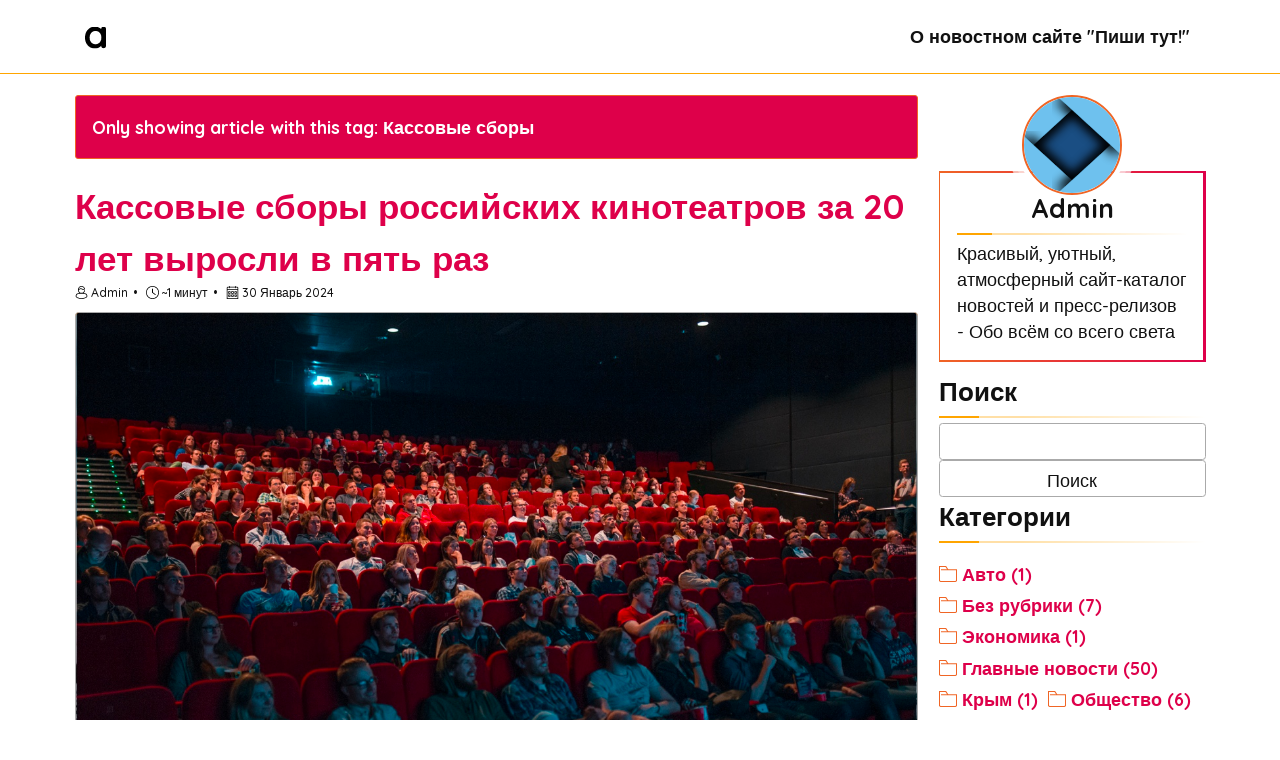

--- FILE ---
content_type: text/html; charset=UTF-8
request_url: https://pishi-tut.ru/tag/kassovye-sbory
body_size: 312440
content:
<!DOCTYPE html>
<html lang="ru">
<head>
    <meta charset="utf-8">
<meta name="viewport" content="width=device-width, initial-scale=1">
<meta name="generator" content="Bludit">

<title>Кассовые сборы | Пиши тут!</title>
<meta name="description" content="Красивый, уютный, атмосферный сайт-каталог новостей и пресс-релизов - Обо всём со всего света">

<!-- Favicon -->
<link rel="apple-touch-icon" sizes="180x180" href="https://pishi-tut.ru/bl-themes/solen/img/favicons/apple-touch-icon.png">
<link rel="icon" type="image/png" sizes="32x32" href="https://pishi-tut.ru/bl-themes/solen/img/favicons/favicon-32x32.png">
<link rel="icon" type="image/png" sizes="16x16" href="https://pishi-tut.ru/bl-themes/solen/img/favicons/favicon-16x16.png">
<link rel="manifest" href="https://pishi-tut.ru/bl-themes/solen/img/favicons/site.webmanifest">
<link rel="mask-icon" href="https://pishi-tut.ru/bl-themes/solen/img/favicons/safari-pinned-tab.svg" color="#5bbad5">
<link rel="icon" href="https://pishi-tut.ru/bl-themes/solen/img/favicons/favicon.ico" type="image/x-icon">
<meta name="msapplication-TileColor" content="#da532c">
<meta name="msapplication-config" content="https://pishi-tut.ru/bl-themes/solen/img/favicons/browserconfig.xml">
<meta name="theme-color" content="#ffffff">

<!-- Inline CSS Embed. For FCP! LCP! PC...wait -->
<style type="text/css">html{font-family:sans-serif;-ms-text-size-adjust:100%;-webkit-text-size-adjust:100%}body{margin:0}article,aside,nav,section{display:block}a{background:transparent}h1{font-size:2em;margin:.67em 0}img{border:0}input{color:inherit;font:inherit;margin:0}input::-moz-focus-inner{border:0;padding:0}input{line-height:normal}input[type=checkbox]{box-sizing:border-box;padding:0}*{box-sizing:inherit}html,body{font-family:Arial,Helvetica,sans-serif;box-sizing:border-box;height:100%}body{color:#111;font-size:1.1em;line-height:1.5;background:#fff}h1,h2{margin:0;padding:.6em 0}li{margin:0 0 .3em}a{color:#0074d9;text-decoration:none;box-shadow:none}.button{display:inline-block;text-align:center;letter-spacing:inherit;margin:0;padding:.3em .9em;vertical-align:middle;background:#0074d9;color:#fff;border:0;border-radius:.2em;width:auto;-webkit-touch-callout:none}.pseudo.button{background-color:transparent;color:inherit}.button{margin:.3em 0;border-radius:.2em;height:auto;vertical-align:baseline;box-shadow:0 0 rgba(17,17,17,0) inset}[type]+.toggle{padding:.3em .9em;margin-right:0}[type]+.toggle:after,[type]+.toggle:before{display:none}input{line-height:1.5;margin:0;height:2.1em;padding:.3em .6em;border:1px solid #aaa;background-color:#fff;border-radius:.2em;width:100%}[type=checkbox]{opacity:0;width:0;position:absolute;display:inline-block}.flex{display:-ms-flexbox;display:flex;margin-left:-0.6em;width:calc(100% + 0.6em);flex-wrap:wrap}.flex>*{box-sizing:border-box;flex:1 1 auto;padding-left:.6em;padding-bottom:.6em}.flex[class*=one]>*,.flex[class*=two]>*{flex-grow:0}.one>*{width:100%}@media all and (min-width:1000px){.two-1000>*{width:50%}}.full{width:100%}@media all and (min-width:1000px){.fourth-1000{width:25%;display:block}.three-fourth-1000{width:75%;display:block}}nav{position:fixed;top:0;left:0;right:0;height:3em;padding:0 .6em;background:#fff;box-shadow:0 0 .2em rgba(170,170,170,.2);z-index:10000;transform-style:preserve-3d}nav .brand,nav .menu,nav .burger{float:right;position:relative;top:50%;-webkit-transform:translateY(-50%);transform:translateY(-50%)}nav .brand{font-weight:700;float:left;padding:0 .6em;max-width:50%;white-space:nowrap;color:inherit}nav .brand *{vertical-align:middle}nav .menu>*{margin-right:.6em}nav .burger{display:none}@media all and (max-width:60em){nav .burger{display:inline-block;bottom:-1000em;margin:0}nav .burger~.menu{position:fixed;min-height:100%;top:0;right:0;bottom:-1000em;margin:0;background:#fff;transform:none}nav .burger~.menu{z-index:11}nav .show~.menu{width:70%;max-width:300px;transform-origin:center right;transform:scaleX(0)}nav .show~.menu>*{transform:translateX(100%)}nav .burger~.menu>*{display:block;margin:.3em;text-align:left;max-width:calc(100% - 0.6em)}nav .burger~.menu>a{padding:.3em .9em}}.card{position:relative;box-shadow:none;border-radius:.2em;border:1px solid #aaa;overflow:hidden;text-align:left;background:#fff;margin-bottom:.6em;padding:0}.card>*{max-width:100%;display:block}.card>*:last-child{margin-bottom:0}.plugin a,ul li a,.judul_artikel a{color:#DE004A;font-weight:700}.white_bg{background-color:#ffffff}.flex{width:100%}nav .brand *{vertical-align:baseline}body{font-family:'Quicksand',sans-serif;display:flex;flex-direction:column;min-height:100vh;margin:0;font-weight:500}.main_menu{font-weight:700;border-bottom:#ffa500 1px solid;padding:0 0 10px 0;min-height:50px;box-sizing:content-box}.fixed_top{position:fixed;top:0;right:0;left:0;z-index:1030}nav{position:relative}.header{box-shadow:none;padding:10px 0 0 0}.limit_width{margin:0 auto;max-width:1152px}.burger{padding-left:2em}.brand{font-size:2em;width:.6em}.bottom_foot{flex:1}.mini_hero{background-color:#ee5522;background-attachment:fixed;background-size:cover;text-align:center;color:#ffffff;margin:73px 0 1rem 0;box-shadow:inset 0px 11px 15px -14px rgb(128,128,128),inset 0px -11px 15px -14px rgb(128,128,128)}.section_title{padding-bottom:0px}.hero_welcome{font-size:1.4em;font-weight:500;margin:-5px 0 1rem 0}.section_wrapper{padding:0 0.6rem 1rem 0}.judul_artikel{padding-bottom:0px;font-size:2em}.article_spacer{border:0;height:1px;background-image:linear-gradient(to right,rgba(255,165,0) 15%,rgba(255,165,0,0.35) 15% 30%,rgba(0,0,0,0))}.inside_spacer{border:0;height:5px;background:#DE004A;display:block;width:7.5%}.meta_top,.meta_bottom{font-size:.7em;margin-bottom:5px}.meta_top{margin-bottom:10px}.meta_top img{position:relative;top:2px}.meta_author::after,.meta_read::after{content:'\2022';margin:0 5px 0 5px}.meta_tag{padding-left:0px;list-style-type:none}.meta_tag:before{margin:0 5px 0 0;position:relative;top:2px}.meta_tag li{display:inline;border:1px solid #DE004A;background-color:#DE004A;border-radius:3px;padding:5px 0 5px 0}.meta_tag .pseudo{color:#ffffff}.featured_image{height:200px;background-color:#ff7700;background-image:url("data:image/svg+xml,%3Csvg xmlns='http://www.w3.org/2000/svg' preserveAspectRatio='xMidYMin slice' viewBox='0 0 1600 900'%3E%3Cpolygon fill='%23cc0000' points='957 450 539 900 1396 900'/%3E%3Cpolygon fill='%23aa0000' points='957 450 872.9 900 1396 900'/%3E%3Cpolygon fill='%23d6002b' points='-60 900 398 662 816 900'/%3E%3Cpolygon fill='%23b10022' points='337 900 398 662 816 900'/%3E%3Cpolygon fill='%23d9004b' points='1203 546 1552 900 876 900'/%3E%3Cpolygon fill='%23b2003d' points='1203 546 1552 900 1162 900'/%3E%3Cpolygon fill='%23d3006c' points='641 695 886 900 367 900'/%3E%3Cpolygon fill='%23ac0057' points='587 900 641 695 886 900'/%3E%3Cpolygon fill='%23c4008c' points='1710 900 1401 632 1096 900'/%3E%3Cpolygon fill='%239e0071' points='1710 900 1401 632 1365 900'/%3E%3Cpolygon fill='%23aa00aa' points='1210 900 971 687 725 900'/%3E%3Cpolygon fill='%23880088' points='943 900 1210 900 971 687'/%3E%3C/svg%3E");background-size:cover;background-repeat:no-repeat;background-position:bottom}.featured_image img,a{object-fit:cover;height:100%;width:100%}.pratinjau_artikel p{max-height:calc(4rem * 1.33);overflow:hidden;position:relative}.pratinjau_artikel p:after{content:"";background:linear-gradient(to right,transparent,#ffffff 80%);display:block;height:calc(1rem * 1.9 + 1px);position:absolute;inset-block-end:0;width:100%}.pagination{text-align:center}.pagination img{position:relative;top:2px}article img{max-width:100%;height:auto}@media only screen and (min-width:60em){.sidebar_home{margin:25px 0 0 0}}.plugin ul{padding-left:0px;list-style-type:none}.author_thumb{text-align:center;margin:0 0 -30px 0}.author_thumb img{border-radius:50%;border:2px solid #F06525;width:100px;height:100px;box-shadow:0 0 0 5px hsl(0,0%,100%),0 0 0 10px hsla(0,0%,100%,0.34),0 0 0 15px hsla(0,0%,100%,0.64)}.plugin-about{background:linear-gradient(#ffffff,#ffffff),linear-gradient(to right,#F06525,#DE004A);background-origin:padding-box,border-box;background-repeat:no-repeat;border:2px solid transparent;padding:1rem;margin:0 0 10px 0}.plugin-about>.plugin-label{text-align:center}.plugin-label{background:linear-gradient(#ffffff,#ffffff),linear-gradient(to right,rgba(255,165,0) 15%,rgba(255,165,0,0.35) 15% 30%,rgba(0,0,0,0));background-origin:padding-box,border-box;background-repeat:no-repeat;border-style:solid;border-width:0 0 2px 0;border-color:transparent;padding:0 0 5px 0;margin:0 0 5px 0}.plugin-categories li{display:inline-block}.plugin-categories li:before{content:url("data:image/svg+xml,%3Csvg preserveAspectRatio='xMinYMin meet' width='18' height='18' viewBox='0 0 1920 1920' xmlns='http://www.w3.org/2000/svg'%3E%3Cpath fill='%23F06525' d='M1807.059 1637.706c0 31.172-25.412 56.47-56.47 56.47H169.411c-31.06 0-56.47-25.298-56.47-56.47V225.94h590.907L854.4 451.824H225.882v112.94H1807.06v1072.942ZM990.269 451.824 764.385 113H0v1524.706c0 93.402 76.01 169.412 169.412 169.412h1581.176c93.403 0 169.412-76.01 169.412-169.412V451.824H990.268Z' fill-rule='evenodd'/%3E%3C/svg%3E");margin:0 5px 0 0;position:relative;top:2px}.plugin-categories li:after{content:"";margin:0 0px 0 10px}</style>

<!-- Header Default Libraries Embed -->
<link rel="preload" href="https://pishi-tut.ru/bl-themes/solen/css/picnic.css" as="style" onload="this.onload=null;this.rel='stylesheet'"><noscript><link rel="stylesheet" href="https://pishi-tut.ru/bl-themes/solen/css/picnic.css"></noscript>
<link rel="preload" href="https://pishi-tut.ru/bl-themes/solen/css/style.css" as="style" onload="this.onload=null;this.rel='stylesheet'"><noscript><link rel="stylesheet" href="https://pishi-tut.ru/bl-themes/solen/css/style.css"></noscript>
<link rel="preconnect" href="https://fonts.googleapis.com">
<link rel="preconnect" href="https://fonts.gstatic.com" crossorigin>
<link rel="preload" href="https://fonts.googleapis.com/css2?family=Quicksand:wght@300;400;500;600;700&display=swap" as="style" onload="this.onload=null;this.rel='stylesheet'"><noscript><link href="https://fonts.googleapis.com/css2?family=Quicksand:wght@300;400;500;600;700&display=swap" rel="stylesheet"></noscript>

<!-- Load Bludit Plugins: Site head -->

<!-- Robots plugin -->
<link rel="alternate" type="application/rss+xml" href="https://pishi-tut.ru/turbo.xml" title="Yandex Turbo Feed">
</head>

<!-- Start Body! -->
<body>
    
    <!-- Navigation -->
        <div class="main_menu white_bg fixed_top">
        <nav class="header limit_width" role="navigation" aria-label="Main Navigation">
            <a href="https://pishi-tut.ru" class="brand"><img src="https://pishi-tut.ru/bl-themes/solen/img/logo.svg" alt="Logo (Back to homepage)" width="21" height="22"></a>
      
            <!-- responsive-->
            <input id="bmenub" type="checkbox" class="show" tabIndex="-1" aria-label="dummy button">
            <label for="bmenub" class="burger toggle pseudo button">Menu &#9776;</label>
      
            <div class="menu">
                            <a href="https://pishi-tut.ru/o-nas" class="pseudo button">О новостном сайте &quot;Пиши тут!&quot;</a>
                        </div>
        </nav>
    </div>
        <div class="page_spacer"></div>
    
    <!-- Main Content -->
    <div class="flex one two-1000 limit_width bottom_foot">
        <div class="full three-fourth-1000">
            <div class="section_wrapper single_page">
                
<div class="informasi_filter">
    <p>Only showing article with this tag:&nbsp;Кассовые сборы</p>
</div>

                                <article>
                    <h2 class="judul_artikel"><a href="https://pishi-tut.ru/kassovye-sbory-rossijskih-kinoteatrov-za-20-let-vyrosli-v-pyat-raz">Кассовые сборы российских кинотеатров за 20 лет выросли в пять раз</a></h2>
                    <div class="meta_top">
                        <span class="meta_author"><img src="https://pishi-tut.ru/bl-themes/solen/img/user.svg" alt="Author" title="Author" width="13" height="13">&nbsp;Admin</span>
                        <span class="meta_read"><img src="https://pishi-tut.ru/bl-themes/solen/img/clock.svg" alt="Reading time" title="Reading time" width="13" height="13">&nbsp;~1 минут</span>
                        <time datetime="2024-01-30" class="meta_date"><img src="https://pishi-tut.ru/bl-themes/solen/img/calendar.svg" alt="Date published" title="Date published" width="13" height="13">&nbsp;30 Январь 2024</time>
                    </div>
                    <div class="featured_image card"><img src="https://pishi-tut.ru/bl-content/uploads/pages/2c16b275af53b0faada6143c9fd46595/5B576E67-9718-4E80-882E-B91842FD8A6B.jpeg" alt="Кассовые сборы российских кинотеатров за 20 лет выросли в пять раз"></div>
                    <div class="pratinjau_artikel">
                                                    <p>За последние 20 лет российские кинотеатры значительно увеличили свою прибыль. Министр культуры России Ольга Любимова сообщила, что сборы кинотеатров выросли в пять раз и достигли более 40 миллиардов рублей в 2023 году. В 2004 году кассовые сборы сост...</p>
                                            </div>
                                        <div class="meta_bottom">
                        <ul class="meta_tag">
                            								<li><a class="pseudo button" href="https://pishi-tut.ru/tag/kassovye-sbory">Кассовые сборы</a></li>
                            								<li><a class="pseudo button" href="https://pishi-tut.ru/tag/kino">кино</a></li>
                            								<li><a class="pseudo button" href="https://pishi-tut.ru/tag/kinoteatr">кинотеатр</a></li>
                            								<li><a class="pseudo button" href="https://pishi-tut.ru/tag/poslednie-novosti-obshestva">Последние новости общества</a></li>
                                                    </ul>
                    </div>
                                    </article>
                <div class="article_spacer"><span class="inside_spacer"></span></div>
                            </div>
            <div class="section_wrapper">
                            </div>            
        </div>
        <div class="full fourth-1000">
            <div class="section_wrapper sidebar_page">
                <aside class="author_thumb">
                    <img src="https://pishi-tut.ru/bl-themes/solen/img/noimg.svg" alt="Profile Picture">
                </aside>
                <aside class="plugin plugin-about">
                    <h2 class="plugin-label">Admin</h2>
                    <div class="plugin-content">
                        Красивый, уютный, атмосферный сайт-каталог новостей и пресс-релизов - Обо всём со всего света  
                    </div>
                </aside>
                <aside>
    <div class="plugin plugin-search"><h2 class="plugin-label">Поиск</h2><div class="plugin-content"><input type="text" id="jspluginSearchText" /> <input type="button" value="Поиск" onClick="pluginSearch()" /></div></div><script>
	function pluginSearch() {
		var text = document.getElementById("jspluginSearchText").value;
		window.open('https://pishi-tut.ru/'+'search/'+text, '_self');
		return false;
	}

	document.getElementById("jspluginSearchText").onkeypress = function(e) {
		if (!e) e = window.event;
		var keyCode = e.keyCode || e.which;
		if (keyCode == '13'){
			pluginSearch();
			return false;
		}
	}
</script><div class="plugin plugin-categories"><h2 class="plugin-label">Категории</h2><div class="plugin-content"><ul><li><a href="https://pishi-tut.ru/category/avto">Авто (1)</a></li><li><a href="https://pishi-tut.ru/category/bez-rubriki">Без рубрики (7)</a></li><li><a href="https://pishi-tut.ru/category/ekonomika">Экономика (1)</a></li><li><a href="https://pishi-tut.ru/category/glavnye-novosti">Главные новости (50)</a></li><li><a href="https://pishi-tut.ru/category/krym">Крым (1)</a></li><li><a href="https://pishi-tut.ru/category/obshestvo">Общество (6)</a></li><li><a href="https://pishi-tut.ru/category/raznoe">Разное (22)</a></li><li><a href="https://pishi-tut.ru/category/stroiteljstvo">Строительство (7)</a></li><li><a href="https://pishi-tut.ru/category/temy-nedeli">Темы недели (3)</a></li><li><a href="https://pishi-tut.ru/category/vse-novosti">Все новости (4422)</a></li></ul></div></div><div class="plugin plugin-hit-counter"><h2 class="plugin-label">Статистика</h2><div class="plugin-content"><div class="counter">Посетителей сегодня: 605</div></div></div><div class="plugin plugin-tags"><h2 class="plugin-label">Теги</h2><div class="plugin-content"><ul><li><a href="https://pishi-tut.ru/tag/1-maya">1 мая</a></li><li><a href="https://pishi-tut.ru/tag/1-sentyabrya">1 сентября</a></li><li><a href="https://pishi-tut.ru/tag/11-noyabrya-prazdnik">11 ноября праздник</a></li><li><a href="https://pishi-tut.ru/tag/13-yanvarya">13 января</a></li><li><a href="https://pishi-tut.ru/tag/14-fevralya">14 февраля</a></li><li><a href="https://pishi-tut.ru/tag/20-let-zhil-s-igloj-v-sosude-golovnogo-mozga">20 лет жил с иглой в сосуде головного мозга</a></li><li><a href="https://pishi-tut.ru/tag/23-fevralya">23 Февраля</a></li><li><a href="https://pishi-tut.ru/tag/24-goda-lisheniya-svobody">24 года лишения свободы</a></li><li><a href="https://pishi-tut.ru/tag/3g">3G</a></li><li><a href="https://pishi-tut.ru/tag/5-vidov-nalogovyh-vychetov">5 видов налоговых вычетов</a></li><li><a href="https://pishi-tut.ru/tag/8-iyulya">8 июля</a></li><li><a href="https://pishi-tut.ru/tag/8-marta">8 марта</a></li><li><a href="https://pishi-tut.ru/tag/9-maya">9 мая</a></li><li><a href="https://pishi-tut.ru/tag/abhaziya">Абхазия</a></li><li><a href="https://pishi-tut.ru/tag/abort">аборт</a></li><li><a href="https://pishi-tut.ru/tag/abort-v-chastnoj-klinike">аборт в частной клинике</a></li><li><a href="https://pishi-tut.ru/tag/aborty">аборты</a></li><li><a href="https://pishi-tut.ru/tag/abu-dabi">Абу-Даби</a></li><li><a href="https://pishi-tut.ru/tag/adam-kadyrov">Адам Кадыров</a></li><li><a href="https://pishi-tut.ru/tag/advokat">Адвокат</a></li><li><a href="https://pishi-tut.ru/tag/advokat-konstantin-tretjyakov">Адвокат Константин Третьяков</a></li><li><a href="https://pishi-tut.ru/tag/adygeya">Адыгея</a></li><li><a href="https://pishi-tut.ru/tag/aeroflot">Аэрофлот</a></li><li><a href="https://pishi-tut.ru/tag/aeroport">аэропорт</a></li><li><a href="https://pishi-tut.ru/tag/aes">АЭС</a></li><li><a href="https://pishi-tut.ru/tag/aferisty">аферисты</a></li><li><a href="https://pishi-tut.ru/tag/affirmacii">Аффирмации</a></li><li><a href="https://pishi-tut.ru/tag/afganistan">Афганистан</a></li><li><a href="https://pishi-tut.ru/tag/afrika">Африка</a></li><li><a href="https://pishi-tut.ru/tag/agata-kristi">Агата Кристи</a></li><li><a href="https://pishi-tut.ru/tag/agata-muceniece">Агата Муцениеце</a></li><li><a href="https://pishi-tut.ru/tag/agressivnoe-povedenie">агрессивное поведение</a></li><li><a href="https://pishi-tut.ru/tag/agressiya">агрессия</a></li><li><a href="https://pishi-tut.ru/tag/agro-kadry">агро-кадры</a></li><li><a href="https://pishi-tut.ru/tag/agroturizm">агротуризм</a></li><li><a href="https://pishi-tut.ru/tag/aguzarova">Агузарова</a></li><li><a href="https://pishi-tut.ru/tag/ahmat">Ахмат</a></li><li><a href="https://pishi-tut.ru/tag/aito-m9">Aito M9</a></li><li><a href="https://pishi-tut.ru/tag/ajsylu-chizhevskaya">Айсылу Чижевская</a></li><li><a href="https://pishi-tut.ru/tag/ajtishniki">айтишники</a></li><li><a href="https://pishi-tut.ru/tag/ak-bars">"Ак Барс"</a></li><li><a href="https://pishi-tut.ru/tag/akalkogolj">акалкоголь</a></li><li><a href="https://pishi-tut.ru/tag/akne">акне</a></li><li><a href="https://pishi-tut.ru/tag/akter">актер</a></li><li><a href="https://pishi-tut.ru/tag/akter-skonchalsya">актер скончался</a></li><li><a href="https://pishi-tut.ru/tag/aktrisa">актриса</a></li><li><a href="https://pishi-tut.ru/tag/aktrisa-elena-korikova">Актриса Елена Корикова</a></li><li><a href="https://pishi-tut.ru/tag/akusher-ginekolog">Акушер-гинеколог</a></li><li><a href="https://pishi-tut.ru/tag/akvarium-muzej">аквариум-музей</a></li><li><a href="https://pishi-tut.ru/tag/aleksandr-bastrykin">Александр Бастрыкин</a></li><li><a href="https://pishi-tut.ru/tag/aleksandr-benish">Александр Бениш</a></li><li><a href="https://pishi-tut.ru/tag/aleksandr-ishevskij">Александр Ишевский</a></li><li><a href="https://pishi-tut.ru/tag/aleksandr-kolesov">Александр Колесов</a></li><li><a href="https://pishi-tut.ru/tag/aleksandr-krug">Александр Круг</a></li><li><a href="https://pishi-tut.ru/tag/aleksandr-lukashenko">Александр Лукашенко</a></li><li><a href="https://pishi-tut.ru/tag/aleksandr-mamut">Александр Мамут</a></li><li><a href="https://pishi-tut.ru/tag/aleksandr-maslyakov">Александр Масляков</a></li><li><a href="https://pishi-tut.ru/tag/aleksandr-myasnikov">Александр Мясников</a></li><li><a href="https://pishi-tut.ru/tag/aleksandr-nevskij">Александр Невский</a></li><li><a href="https://pishi-tut.ru/tag/aleksandr-ovechkin">Александр Овечкин</a></li><li><a href="https://pishi-tut.ru/tag/aleksandr-pankratov-chernyj">Александр Панкратов-Черный</a></li><li><a href="https://pishi-tut.ru/tag/aleksandr-pankratov-chyornyj">Александр Панкратов-Чёрный</a></li><li><a href="https://pishi-tut.ru/tag/aleksandr-petrov">Александр Петров</a></li><li><a href="https://pishi-tut.ru/tag/aleksandr-pushkin">Александр Пушкин</a></li><li><a href="https://pishi-tut.ru/tag/aleksandr-shirvindt">Александр Ширвиндт</a></li><li><a href="https://pishi-tut.ru/tag/aleksandr-tochilin">Александр Точилин</a></li><li><a href="https://pishi-tut.ru/tag/aleksandra-trusova">Александра Трусова</a></li><li><a href="https://pishi-tut.ru/tag/aleksej-arestovich">Алексей Арестович</a></li><li><a href="https://pishi-tut.ru/tag/aleksej-chernikov">Алексей Черников</a></li><li><a href="https://pishi-tut.ru/tag/aleksej-dolmatov">Алексей Долматов</a></li><li><a href="https://pishi-tut.ru/tag/aleksej-maklakov">Алексей Маклаков</a></li><li><a href="https://pishi-tut.ru/tag/aleksej-navaljnyj">Алексей Навальный</a></li><li><a href="https://pishi-tut.ru/tag/aleksej-pahomov">Алексей Пахомов</a></li><li><a href="https://pishi-tut.ru/tag/alimenty">алименты</a></li><li><a href="https://pishi-tut.ru/tag/alisa-kazjmina">Алиса Казьмина</a></li><li><a href="https://pishi-tut.ru/tag/aljcgejmer">Альцгеймер</a></li><li><a href="https://pishi-tut.ru/tag/aljcgejmera">Альцгеймера</a></li><li><a href="https://pishi-tut.ru/tag/aljpinistku-iz-permi-nashli-v-gimalayah">альпинистку из Перми нашли в Гималаях</a></li><li><a href="https://pishi-tut.ru/tag/alkogolizm">алкоголизм</a></li><li><a href="https://pishi-tut.ru/tag/alkogolj">алкоголь</a></li><li><a href="https://pishi-tut.ru/tag/alkogoljnoe-morozhennoe">алкогольное мороженное</a></li><li><a href="https://pishi-tut.ru/tag/alkogoljnye-kaljkulyatory">алкогольные калькуляторы</a></li><li><a href="https://pishi-tut.ru/tag/alkogoljnye-nastojki">алкогольные настойки</a></li><li><a href="https://pishi-tut.ru/tag/alkomarket">алкомаркет</a></li><li><a href="https://pishi-tut.ru/tag/alla-pugacheva">Алла Пугачева</a></li><li><a href="https://pishi-tut.ru/tag/allergiya">аллергия</a></li><li><a href="https://pishi-tut.ru/tag/alligator-poglotil-zhenshinu">аллигатор поглотил женщину</a></li><li><a href="https://pishi-tut.ru/tag/alsu">Алсу</a></li><li><a href="https://pishi-tut.ru/tag/altaj">Алтай</a></li><li><a href="https://pishi-tut.ru/tag/alye-parusa">«Алые паруса»</a></li><li><a href="https://pishi-tut.ru/tag/amerikanskie-uchenye">американские ученые</a></li><li><a href="https://pishi-tut.ru/tag/amerikanskij-pisatelj">Американский писатель</a></li><li><a href="https://pishi-tut.ru/tag/ammiak">аммиак</a></li><li><a href="https://pishi-tut.ru/tag/amsterdam">Амстердам</a></li><li><a href="https://pishi-tut.ru/tag/an-2">Ан-2</a></li><li><a href="https://pishi-tut.ru/tag/analiz-krovi">анализ крови</a></li><li><a href="https://pishi-tut.ru/tag/analiz-mochi">анализ мочи</a></li><li><a href="https://pishi-tut.ru/tag/analizy">анализы</a></li><li><a href="https://pishi-tut.ru/tag/anapa">Анапа</a></li><li><a href="https://pishi-tut.ru/tag/anastasiya-ivleeva">Анастасия Ивлеева</a></li><li><a href="https://pishi-tut.ru/tag/anastasiya-kurnikova">Анастасия Курникова</a></li><li><a href="https://pishi-tut.ru/tag/anastasiya-reshetova">Анастасия Решетова</a></li><li><a href="https://pishi-tut.ru/tag/anastasiya-volochkova">Анастасия Волочкова</a></li><li><a href="https://pishi-tut.ru/tag/anastasiya-zavorotnyuk">Анастасия Заворотнюк</a></li><li><a href="https://pishi-tut.ru/tag/anatolij-chubajs">Анатолий Чубайс</a></li><li><a href="https://pishi-tut.ru/tag/andrej-arshavin">Андрей Аршавин</a></li><li><a href="https://pishi-tut.ru/tag/andrej-gubin">Андрей Губин</a></li><li><a href="https://pishi-tut.ru/tag/andrej-pozdnyakov">Андрей Поздняков</a></li><li><a href="https://pishi-tut.ru/tag/andrej-razin">Андрей Разин</a></li><li><a href="https://pishi-tut.ru/tag/android">аndroid-</a></li><li><a href="https://pishi-tut.ru/tag/andzhelina-dzholi">Анджелина Джоли</a></li><li><a href="https://pishi-tut.ru/tag/anemiya">анемия</a></li><li><a href="https://pishi-tut.ru/tag/anfisa-rezcova">Анфиса Резцова</a></li><li><a href="https://pishi-tut.ru/tag/angarskij-manjyak">Ангарский маньяк</a></li><li><a href="https://pishi-tut.ru/tag/anita-coj">Анита Цой</a></li><li><a href="https://pishi-tut.ru/tag/anna-asti">Анна Asti</a></li><li><a href="https://pishi-tut.ru/tag/anna-comartova">Анна Цомартова</a></li><li><a href="https://pishi-tut.ru/tag/anna-dmitrieva">Анна Дмитриева</a></li><li><a href="https://pishi-tut.ru/tag/anna-netrebko">Анна Нетребко</a></li><li><a href="https://pishi-tut.ru/tag/anna-peresiljd">Анна Пересильд</a></li><li><a href="https://pishi-tut.ru/tag/anna-sedakova">Анна Седакова</a></li><li><a href="https://pishi-tut.ru/tag/anna-zavorotnyuk">Анна Заворотнюк</a></li><li><a href="https://pishi-tut.ru/tag/anomaljnaya-zhara">аномальная жара</a></li><li><a href="https://pishi-tut.ru/tag/antaliya">Анталия</a></li><li><a href="https://pishi-tut.ru/tag/antaljya">Анталья</a></li><li><a href="https://pishi-tut.ru/tag/antarktida">Антарктида</a></li><li><a href="https://pishi-tut.ru/tag/antibiotik">антибиотик</a></li><li><a href="https://pishi-tut.ru/tag/antibiotiki">антибиотики</a></li><li><a href="https://pishi-tut.ru/tag/antibiotiki-v-kolbase">антибиотики в колбасе</a></li><li><a href="https://pishi-tut.ru/tag/antislovo-goda-v-germanii">антислово года в Германии</a></li><li><a href="https://pishi-tut.ru/tag/anton-fedotov">Антон Федотов</a></li><li><a href="https://pishi-tut.ru/tag/anton-nemkin">Антон Немкин</a></li><li><a href="https://pishi-tut.ru/tag/anton-polyakov">Антон Поляков</a></li><li><a href="https://pishi-tut.ru/tag/anzhela-perl">Анжела Перл</a></li><li><a href="https://pishi-tut.ru/tag/apeljsinovyj-sok">Апельсиновый сок</a></li><li><a href="https://pishi-tut.ru/tag/apokalipsis">апокалипсис</a></li><li><a href="https://pishi-tut.ru/tag/app-store">App Store</a></li><li><a href="https://pishi-tut.ru/tag/appetit">аппетит</a></li><li><a href="https://pishi-tut.ru/tag/apple">Apple</a></li><li><a href="https://pishi-tut.ru/tag/aptechka">аптечка</a></li><li><a href="https://pishi-tut.ru/tag/apteka">аптека</a></li><li><a href="https://pishi-tut.ru/tag/arbitrazhnyj-sud">Арбитражный суд</a></li><li><a href="https://pishi-tut.ru/tag/arbuz">арбуз</a></li><li><a href="https://pishi-tut.ru/tag/arenda-avtomobilej-v-rossii">аренда автомобилей в России</a></li><li><a href="https://pishi-tut.ru/tag/arenda-zhiljya">аренда жилья</a></li><li><a href="https://pishi-tut.ru/tag/arest">арест</a></li><li><a href="https://pishi-tut.ru/tag/arest-blinovskoj">арест Блиновской</a></li><li><a href="https://pishi-tut.ru/tag/arest-durova">арест Дурова</a></li><li><a href="https://pishi-tut.ru/tag/arestovali">арестовали</a></li><li><a href="https://pishi-tut.ru/tag/arestovali-bandu">арестовали банду</a></li><li><a href="https://pishi-tut.ru/tag/arestovali-shestj-chelovek">арестовали шесть человек</a></li><li><a href="https://pishi-tut.ru/tag/arheologi">археологи</a></li><li><a href="https://pishi-tut.ru/tag/arheologicheskie-nahodki">археологические находки</a></li><li><a href="https://pishi-tut.ru/tag/arheologiya">археология</a></li><li><a href="https://pishi-tut.ru/tag/aritmiya">аритмия</a></li><li><a href="https://pishi-tut.ru/tag/arktika">Арктика</a></li><li><a href="https://pishi-tut.ru/tag/armeniya">Армения</a></li><li><a href="https://pishi-tut.ru/tag/armiya">армия</a></li><li><a href="https://pishi-tut.ru/tag/armiya-rossii">армия России</a></li><li><a href="https://pishi-tut.ru/tag/artem-dzyuba">Артем Дзюба</a></li><li><a href="https://pishi-tut.ru/tag/artem-lukoyanov">Артем Лукоянов</a></li><li><a href="https://pishi-tut.ru/tag/artem-metelev">Артем Метелев</a></li><li><a href="https://pishi-tut.ru/tag/artist">АРТИСТ</a></li><li><a href="https://pishi-tut.ru/tag/artrit">артрит</a></li><li><a href="https://pishi-tut.ru/tag/artroz">артроз</a></li><li><a href="https://pishi-tut.ru/tag/artur-beterbiev">Артур Бетербиев</a></li><li><a href="https://pishi-tut.ru/tag/ashan">Ашан</a></li><li><a href="https://pishi-tut.ru/tag/asteroid">астероид</a></li><li><a href="https://pishi-tut.ru/tag/astma">астма</a></li><li><a href="https://pishi-tut.ru/tag/astrahanj">Астрахань</a></li><li><a href="https://pishi-tut.ru/tag/astrolog">астролог</a></li><li><a href="https://pishi-tut.ru/tag/astrologiya">Астрология</a></li><li><a href="https://pishi-tut.ru/tag/astronomiya">астрономия</a></li><li><a href="https://pishi-tut.ru/tag/astronomy">Астрономы</a></li><li><a href="https://pishi-tut.ru/tag/ataka-bpla">атака БПЛА</a></li><li><a href="https://pishi-tut.ru/tag/ateroskleroz">атеросклероз</a></li><li><a href="https://pishi-tut.ru/tag/atlantida">Атлантида</a></li><li><a href="https://pishi-tut.ru/tag/aukcion">аукцион</a></li><li><a href="https://pishi-tut.ru/tag/avarijnoe-zhilje">аварийное жилье</a></li><li><a href="https://pishi-tut.ru/tag/aviabilety">авиабилеты</a></li><li><a href="https://pishi-tut.ru/tag/aviakompanii">авиакомпании</a></li><li><a href="https://pishi-tut.ru/tag/aviakompanii-predostavyat-besplatnye-bilety">Авиакомпании предоставят бесплатные билеты</a></li><li><a href="https://pishi-tut.ru/tag/aviakompaniya-pobeda">авиакомпания "Победа"</a></li><li><a href="https://pishi-tut.ru/tag/aviapark">Авиапарк</a></li><li><a href="https://pishi-tut.ru/tag/aviaperelety">авиаперелеты</a></li><li><a href="https://pishi-tut.ru/tag/avitaminoz">Авитаминоз</a></li><li><a href="https://pishi-tut.ru/tag/avstralijskie-uchenye">Австралийские ученые</a></li><li><a href="https://pishi-tut.ru/tag/avto-v-rossii">авто в России</a></li><li><a href="https://pishi-tut.ru/tag/avtobus-s-passazhirami-upal-v-reku">автобус с пассажирами упал в реку</a></li><li><a href="https://pishi-tut.ru/tag/avtoekspert">Автоэксперт</a></li><li><a href="https://pishi-tut.ru/tag/avtoeksperty">Автоэксперты</a></li><li><a href="https://pishi-tut.ru/tag/avtomobili">автомобили</a></li><li><a href="https://pishi-tut.ru/tag/avtomobilj">автомобиль</a></li><li><a href="https://pishi-tut.ru/tag/avtopilot-tesla">автопилот Tesla</a></li><li><a href="https://pishi-tut.ru/tag/avtoprom">автопром</a></li><li><a href="https://pishi-tut.ru/tag/avtostat">Автостат</a></li><li><a href="https://pishi-tut.ru/tag/avtovaz">Автоваз</a></li><li><a href="https://pishi-tut.ru/tag/ayaz-shabutdinov">Аяз Шабутдинов</a></li><li><a href="https://pishi-tut.ru/tag/azitromicin">Азитромицин</a></li><li><a href="https://pishi-tut.ru/tag/b12">B12</a></li><li><a href="https://pishi-tut.ru/tag/babje-leto">бабье лето</a></li><li><a href="https://pishi-tut.ru/tag/bady">БАДы</a></li><li><a href="https://pishi-tut.ru/tag/bajkal">Байкал</a></li><li><a href="https://pishi-tut.ru/tag/bakaljchuk">Бакальчук</a></li><li><a href="https://pishi-tut.ru/tag/bakterii">бактерии</a></li><li><a href="https://pishi-tut.ru/tag/baku">Баку</a></li><li><a href="https://pishi-tut.ru/tag/balashih">Балаших</a></li><li><a href="https://pishi-tut.ru/tag/bali">Бали</a></li><li><a href="https://pishi-tut.ru/tag/balker">балкер</a></li><li><a href="https://pishi-tut.ru/tag/banany">бананы</a></li><li><a href="https://pishi-tut.ru/tag/banda-tresh-blogerov">банда треш-блогеров</a></li><li><a href="https://pishi-tut.ru/tag/bangladesh">Бангладеш</a></li><li><a href="https://pishi-tut.ru/tag/bank">банк</a></li><li><a href="https://pishi-tut.ru/tag/bank-rossii">банк России</a></li><li><a href="https://pishi-tut.ru/tag/banki">банки</a></li><li><a href="https://pishi-tut.ru/tag/banknoty">банкноты</a></li><li><a href="https://pishi-tut.ru/tag/bankrot">банкрот</a></li><li><a href="https://pishi-tut.ru/tag/bannery-s-dvumya-oshibkami">баннеры с двумя ошибками</a></li><li><a href="https://pishi-tut.ru/tag/barbi">Барби</a></li><li><a href="https://pishi-tut.ru/tag/basmannyj-sud">Басманный суд</a></li><li><a href="https://pishi-tut.ru/tag/bassejn">бассейн</a></li><li><a href="https://pishi-tut.ru/tag/basta">Баста</a></li><li><a href="https://pishi-tut.ru/tag/batagajskij-kraetr">Батагайский краетр</a></li><li><a href="https://pishi-tut.ru/tag/batareya-dlya-elektromobilej">батарея для электромобилей</a></li><li><a href="https://pishi-tut.ru/tag/bedros-kirkorov">Бедрос Киркоров</a></li><li><a href="https://pishi-tut.ru/tag/begemot">бегемот</a></li><li><a href="https://pishi-tut.ru/tag/belarusj">Беларусь</a></li><li><a href="https://pishi-tut.ru/tag/beloe-vino">белое вино</a></li><li><a href="https://pishi-tut.ru/tag/belorussiya">Белоруссия</a></li><li><a href="https://pishi-tut.ru/tag/belorusy">белорусы</a></li><li><a href="https://pishi-tut.ru/tag/benzin">бензин</a></li><li><a href="https://pishi-tut.ru/tag/beremennostj">беременность</a></li><li><a href="https://pishi-tut.ru/tag/berlin">Берлин</a></li><li><a href="https://pishi-tut.ru/tag/beshenstvo">бешенство</a></li><li><a href="https://pishi-tut.ru/tag/bespilotniki">беспилотники</a></li><li><a href="https://pishi-tut.ru/tag/besplodie">бесплодие</a></li><li><a href="https://pishi-tut.ru/tag/besporyadok-v-aeroportu">беспорядок в аэропорту</a></li><li><a href="https://pishi-tut.ru/tag/besprincipnye">Беспринципные</a></li><li><a href="https://pishi-tut.ru/tag/bessmertnyj-polk">Бессмертный полк</a></li><li><a href="https://pishi-tut.ru/tag/bessonnica">бессонница</a></li><li><a href="https://pishi-tut.ru/tag/bezdomnye-sobaki">бездомные собаки</a></li><li><a href="https://pishi-tut.ru/tag/bezhency">беженцы</a></li><li><a href="https://pishi-tut.ru/tag/beznalichnaya-oplata">безналичная оплата</a></li><li><a href="https://pishi-tut.ru/tag/beznalichnyj-sposob-oplaty">безналичный способ оплаты</a></li><li><a href="https://pishi-tut.ru/tag/bezopasnostj-dannyh">безопасность данных</a></li><li><a href="https://pishi-tut.ru/tag/bezrabotica">безработица</a></li><li><a href="https://pishi-tut.ru/tag/bi-2">Би-2</a></li><li><a href="https://pishi-tut.ru/tag/biatlon">биатлон</a></li><li><a href="https://pishi-tut.ru/tag/bilety-na-samolet">Билеты на самолет</a></li><li><a href="https://pishi-tut.ru/tag/biogelj">биогель</a></li><li><a href="https://pishi-tut.ru/tag/biometriya">биометрия</a></li><li><a href="https://pishi-tut.ru/tag/bipolyarnoe-rasstrojstvo">биполярное расстройство</a></li><li><a href="https://pishi-tut.ru/tag/bishkek">Бишкек</a></li><li><a href="https://pishi-tut.ru/tag/bitkoin">биткоин</a></li><li><a href="https://pishi-tut.ru/tag/bitva-ekstrasensov">Битва экстрасенсов</a></li><li><a href="https://pishi-tut.ru/tag/bivenj">бивень</a></li><li><a href="https://pishi-tut.ru/tag/biznes">бизнес</a></li><li><a href="https://pishi-tut.ru/tag/bjyanka">Бьянка</a></li><li><a href="https://pishi-tut.ru/tag/blagodatnyj-ogonj">Благодатный огонь</a></li><li><a href="https://pishi-tut.ru/tag/blagopriyatnye-dni">благоприятные дни</a></li><li><a href="https://pishi-tut.ru/tag/blagotvoriteljnostj">благотворительность</a></li><li><a href="https://pishi-tut.ru/tag/blagotvoriteljnyj-fond">благотворительный фонд</a></li><li><a href="https://pishi-tut.ru/tag/blinovskaya">Блиновская</a></li><li><a href="https://pishi-tut.ru/tag/blinovskij">Блиновский</a></li><li><a href="https://pishi-tut.ru/tag/bliny">блины</a></li><li><a href="https://pishi-tut.ru/tag/bliznecy">близнецы</a></li><li><a href="https://pishi-tut.ru/tag/bloger">блогер</a></li><li><a href="https://pishi-tut.ru/tag/bloger-syroed">блогер-сыроед</a></li><li><a href="https://pishi-tut.ru/tag/blogerstvo">блогерство</a></li><li><a href="https://pishi-tut.ru/tag/blogery">блогеры</a></li><li><a href="https://pishi-tut.ru/tag/blokirovka-schetov">блокировка счетов</a></li><li><a href="https://pishi-tut.ru/tag/blokirovka-whatsapp">блокировка WhatsApp</a></li><li><a href="https://pishi-tut.ru/tag/blyudami-iz-syryh-yaic">блюдами из сырых яиц</a></li><li><a href="https://pishi-tut.ru/tag/bobovye">бобовые</a></li><li><a href="https://pishi-tut.ru/tag/bogorodica">Богородица</a></li><li><a href="https://pishi-tut.ru/tag/boks">бокс</a></li><li><a href="https://pishi-tut.ru/tag/bolezni">болезни</a></li><li><a href="https://pishi-tut.ru/tag/bolezni-serdca">болезни сердца</a></li><li><a href="https://pishi-tut.ru/tag/boleznj">болезнь</a></li><li><a href="https://pishi-tut.ru/tag/boleznj-behtereva">болезнь Бехтерева</a></li><li><a href="https://pishi-tut.ru/tag/boleznj-parkinson">Болезнь Паркинсон</a></li><li><a href="https://pishi-tut.ru/tag/boleznj-parkinsona">болезнь Паркинсона</a></li><li><a href="https://pishi-tut.ru/tag/boleznj-serdca">болезнь сердца</a></li><li><a href="https://pishi-tut.ru/tag/boleznj-vampirov">болезнь вампиров</a></li><li><a href="https://pishi-tut.ru/tag/boleznj-x">болезнь X</a></li><li><a href="https://pishi-tut.ru/tag/bolgariya">Болгария</a></li><li><a href="https://pishi-tut.ru/tag/boli">боли</a></li><li><a href="https://pishi-tut.ru/tag/bolj">боль</a></li><li><a href="https://pishi-tut.ru/tag/bolj-v-spine">боль в спине</a></li><li><a href="https://pishi-tut.ru/tag/bolj-v-sustavah">боль в суставах</a></li><li><a href="https://pishi-tut.ru/tag/boljnica">БОЛЬНИЦА</a></li><li><a href="https://pishi-tut.ru/tag/boljnichnyj">больничный</a></li><li><a href="https://pishi-tut.ru/tag/borec">борец</a></li><li><a href="https://pishi-tut.ru/tag/boris-akunin">Борис Акунин*</a></li><li><a href="https://pishi-tut.ru/tag/boris-chernyshov">Борис Чернышов</a></li><li><a href="https://pishi-tut.ru/tag/boris-narodickij">Борис Народицкий</a></li><li><a href="https://pishi-tut.ru/tag/borisov">Борисов</a></li><li><a href="https://pishi-tut.ru/tag/borjba-s-virusami">борьба с вирусами</a></li><li><a href="https://pishi-tut.ru/tag/bortprovodnik">бортпроводник</a></li><li><a href="https://pishi-tut.ru/tag/botulizm">ботулизм</a></li><li><a href="https://pishi-tut.ru/tag/bpla">БПЛА</a></li><li><a href="https://pishi-tut.ru/tag/brak">брак</a></li><li><a href="https://pishi-tut.ru/tag/bredli-kuper">Брэдли Купер</a></li><li><a href="https://pishi-tut.ru/tag/bremenskie-muzykanty">Бременские музыканты</a></li><li><a href="https://pishi-tut.ru/tag/brendy">бренды</a></li><li><a href="https://pishi-tut.ru/tag/brigada">Бригада</a></li><li><a href="https://pishi-tut.ru/tag/bryansk">Брянск</a></li><li><a href="https://pishi-tut.ru/tag/bryus-uillis">Брюс Уиллис</a></li><li><a href="https://pishi-tut.ru/tag/budushee">будущее</a></li><li><a href="https://pishi-tut.ru/tag/buket-cvetov">букет цветов</a></li><li><a href="https://pishi-tut.ru/tag/bukiny">"Букины"</a></li><li><a href="https://pishi-tut.ru/tag/bulling">буллинг</a></li><li><a href="https://pishi-tut.ru/tag/buratino">Буратино</a></li><li><a href="https://pishi-tut.ru/tag/burdzh-halifa">Бурдж-Халифа</a></li><li><a href="https://pishi-tut.ru/tag/buryatiya">БУРЯТИЯ</a></li><li><a href="https://pishi-tut.ru/tag/butik">бутик</a></li><li><a href="https://pishi-tut.ru/tag/buuzy">буузы</a></li><li><a href="https://pishi-tut.ru/tag/buzova">Бузова</a></li><li><a href="https://pishi-tut.ru/tag/bystraya-hodjba">быстрая ходьба</a></li><li><a href="https://pishi-tut.ru/tag/byudzhet">бюджет</a></li><li><a href="https://pishi-tut.ru/tag/byudzhetnyj-otdyh">бюджетный отдых</a></li><li><a href="https://pishi-tut.ru/tag/carstvo-punt">царство Пунт</a></li><li><a href="https://pishi-tut.ru/tag/cb">ЦБ</a></li><li><a href="https://pishi-tut.ru/tag/cb-rf">ЦБ РФ</a></li><li><a href="https://pishi-tut.ru/tag/cellyulit">целлюлит</a></li><li><a href="https://pishi-tut.ru/tag/cena-gaza-v-evrope">Цена газа в Европе</a></li><li><a href="https://pishi-tut.ru/tag/centrobank">Центробанк</a></li><li><a href="https://pishi-tut.ru/tag/centrobank-rossii">Центробанк России</a></li><li><a href="https://pishi-tut.ru/tag/ceny">цены</a></li><li><a href="https://pishi-tut.ru/tag/ceny-na-alkogolj">цены на алкоголь</a></li><li><a href="https://pishi-tut.ru/tag/ceny-na-avtomobili">цены на автомобили</a></li><li><a href="https://pishi-tut.ru/tag/ceny-na-benzin">цены на бензин</a></li><li><a href="https://pishi-tut.ru/tag/ceny-na-benzin-v-rossii">цены на бензин в России</a></li><li><a href="https://pishi-tut.ru/tag/ceny-na-bilety-v-teatry">цены на билеты в театры</a></li><li><a href="https://pishi-tut.ru/tag/ceny-na-edu">цены на еду</a></li><li><a href="https://pishi-tut.ru/tag/ceny-na-gaz">цены на газ</a></li><li><a href="https://pishi-tut.ru/tag/ceny-na-ikru">цены на икру</a></li><li><a href="https://pishi-tut.ru/tag/ceny-na-kofe">цены на кофе</a></li><li><a href="https://pishi-tut.ru/tag/ceny-na-myaso">цены на мясо</a></li><li><a href="https://pishi-tut.ru/tag/ceny-na-nedvizhimostj">цены на недвижимость</a></li><li><a href="https://pishi-tut.ru/tag/ceny-na-neftj">Цены на нефть</a></li><li><a href="https://pishi-tut.ru/tag/ceny-na-novostrojki">цены на новостройки</a></li><li><a href="https://pishi-tut.ru/tag/ceny-na-otdyh">цены на отдых</a></li><li><a href="https://pishi-tut.ru/tag/ceny-na-otdyh-v-sochi">Цены на отдых в Сочи</a></li><li><a href="https://pishi-tut.ru/tag/ceny-na-prezd">цены на презд</a></li><li><a href="https://pishi-tut.ru/tag/ceny-na-produkty">цены на продукты</a></li><li><a href="https://pishi-tut.ru/tag/ceny-na-taksi">цены на такси</a></li><li><a href="https://pishi-tut.ru/tag/ceny-na-televizor">цены на телевизор</a></li><li><a href="https://pishi-tut.ru/tag/ceny-na-vino">цены на вино</a></li><li><a href="https://pishi-tut.ru/tag/ceny-na-yajca">цены на яйца</a></li><li><a href="https://pishi-tut.ru/tag/ceny-na-yajca-v-rf">цены на яйца в РФ</a></li><li><a href="https://pishi-tut.ru/tag/ceny-na-zhilje">цены на жилье</a></li><li><a href="https://pishi-tut.ru/tag/ceny-v-rossii">цены в России</a></li><li><a href="https://pishi-tut.ru/tag/ceremoniya-proshaniya">церемония прощания</a></li><li><a href="https://pishi-tut.ru/tag/cerkovj">церковь</a></li><li><a href="https://pishi-tut.ru/tag/cerkovnye-prazdniki">Церковные праздники</a></li><li><a href="https://pishi-tut.ru/tag/cerkovnyj-prazdnik">Церковный праздник</a></li><li><a href="https://pishi-tut.ru/tag/cezij">цезий</a></li><li><a href="https://pishi-tut.ru/tag/chaj">чай</a></li><li><a href="https://pishi-tut.ru/tag/chajldfri">чайлдфри</a></li><li><a href="https://pishi-tut.ru/tag/chajnye-paketiki">чайные пакетики</a></li><li><a href="https://pishi-tut.ru/tag/chajnyj-grib">Чайный гриб</a></li><li><a href="https://pishi-tut.ru/tag/chastnaya-klinika">Частная клиника</a></li><li><a href="https://pishi-tut.ru/tag/chatgpt">ChatGPT</a></li><li><a href="https://pishi-tut.ru/tag/chechnya">Чечня</a></li><li><a href="https://pishi-tut.ru/tag/chekaliny">Чекалины</a></li><li><a href="https://pishi-tut.ru/tag/chelovecheskoe-telo">человеческое тело</a></li><li><a href="https://pishi-tut.ru/tag/chelovek-goda">человек года</a></li><li><a href="https://pishi-tut.ru/tag/chereshnya">черешня</a></li><li><a href="https://pishi-tut.ru/tag/chernaya-pyatnica">черная пятница</a></li><li><a href="https://pishi-tut.ru/tag/chernaya-smorodina">Черная смородина</a></li><li><a href="https://pishi-tut.ru/tag/chernila">чернила</a></li><li><a href="https://pishi-tut.ru/tag/chernobyljskaya-aes">Чернобыльская АЭС</a></li><li><a href="https://pishi-tut.ru/tag/chernoe-more">Черное море</a></li><li><a href="https://pishi-tut.ru/tag/chernomorske-poberezhje">Черноморске побережье</a></li><li><a href="https://pishi-tut.ru/tag/chernyj-chaj">черный чай</a></li><li><a href="https://pishi-tut.ru/tag/chernyj-spisok-artistov">черный список артистов</a></li><li><a href="https://pishi-tut.ru/tag/chesnok">чеснок</a></li><li><a href="https://pishi-tut.ru/tag/chesotka">чесотка</a></li><li><a href="https://pishi-tut.ru/tag/chipsy">чипсы</a></li><li><a href="https://pishi-tut.ru/tag/chipy">чипы</a></li><li><a href="https://pishi-tut.ru/tag/chisla">числа</a></li><li><a href="https://pishi-tut.ru/tag/chistitj-yazyk">чистить язык</a></li><li><a href="https://pishi-tut.ru/tag/chkubovich">Чкубович</a></li><li><a href="https://pishi-tut.ru/tag/chp">ЧП</a></li><li><a href="https://pishi-tut.ru/tag/chp-na-shahte">ЧП на шахте</a></li><li><a href="https://pishi-tut.ru/tag/chrevougodie">чревоугодие</a></li><li><a href="https://pishi-tut.ru/tag/chrezmernoe-potreblenie-vody">чрезмерное потребление воды</a></li><li><a href="https://pishi-tut.ru/tag/chto-bylo-daljshe">Что было дальше</a></li><li><a href="https://pishi-tut.ru/tag/chuma">чума</a></li><li><a href="https://pishi-tut.ru/tag/cifrovoj-rublj">цифровой рубль</a></li><li><a href="https://pishi-tut.ru/tag/cik">ЦИК</a></li><li><a href="https://pishi-tut.ru/tag/cirk">цирк</a></li><li><a href="https://pishi-tut.ru/tag/ciskaridze">Цискаридзе</a></li><li><a href="https://pishi-tut.ru/tag/citrusy">цитрусы</a></li><li><a href="https://pishi-tut.ru/tag/coca-cola">Coca-Cola</a></li><li><a href="https://pishi-tut.ru/tag/comedy-club">Comedy Club</a></li><li><a href="https://pishi-tut.ru/tag/covid-19">COVID-19</a></li><li><a href="https://pishi-tut.ru/tag/cum">ЦУМ</a></li><li><a href="https://pishi-tut.ru/tag/cunami">цунами</a></li><li><a href="https://pishi-tut.ru/tag/cvety">цветы</a></li><li><a href="https://pishi-tut.ru/tag/cvyashennik">Cвященник</a></li><li><a href="https://pishi-tut.ru/tag/cybertruck">Cybertruck</a></li><li><a href="https://pishi-tut.ru/tag/dacha">дача</a></li><li><a href="https://pishi-tut.ru/tag/dagestan">Дагестан</a></li><li><a href="https://pishi-tut.ru/tag/dana-borisova">Дана Борисова</a></li><li><a href="https://pishi-tut.ru/tag/danila-kozlovskij">Данила Козловский</a></li><li><a href="https://pishi-tut.ru/tag/danila-poperechnyj">Данила Поперечный</a></li><li><a href="https://pishi-tut.ru/tag/daniya">Дания</a></li><li><a href="https://pishi-tut.ru/tag/danya-milohin">Даня Милохин</a></li><li><a href="https://pishi-tut.ru/tag/darjya-goncharova">Дарья Гончарова</a></li><li><a href="https://pishi-tut.ru/tag/datskie-uchenye">Датские ученые</a></li><li><a href="https://pishi-tut.ru/tag/davankov">Даванков</a></li><li><a href="https://pishi-tut.ru/tag/davlenie">давление</a></li><li><a href="https://pishi-tut.ru/tag/davos">Давос</a></li><li><a href="https://pishi-tut.ru/tag/debosh">дебош</a></li><li><a href="https://pishi-tut.ru/tag/ded-moroz">Дед Мороз</a></li><li><a href="https://pishi-tut.ru/tag/dekor">декор</a></li><li><a href="https://pishi-tut.ru/tag/dekret">декрет</a></li><li><a href="https://pishi-tut.ru/tag/demenciya">деменция</a></li><li><a href="https://pishi-tut.ru/tag/demografiya">демография</a></li><li><a href="https://pishi-tut.ru/tag/denj-borjby-s-kiberbullingom">День борьбы с кибербуллингом</a></li><li><a href="https://pishi-tut.ru/tag/denj-igrushki">День игрушки</a></li><li><a href="https://pishi-tut.ru/tag/denj-konstitucii-rf">День Конституции РФ</a></li><li><a href="https://pishi-tut.ru/tag/denj-pobedy">День Победы</a></li><li><a href="https://pishi-tut.ru/tag/denj-rossii">День России</a></li><li><a href="https://pishi-tut.ru/tag/denj-shoppinga">День шоппинга</a></li><li><a href="https://pishi-tut.ru/tag/denj-svyatogo-valentina">День святого Валентина</a></li><li><a href="https://pishi-tut.ru/tag/denj-trifona-i-pelagei">День Трифона и Пелагеи</a></li><li><a href="https://pishi-tut.ru/tag/denj-vosstanovleniya-nezavisimosti">День восстановления независимости</a></li><li><a href="https://pishi-tut.ru/tag/denjgi">деньги</a></li><li><a href="https://pishi-tut.ru/tag/deportaciya">депортация</a></li><li><a href="https://pishi-tut.ru/tag/depressiya">депрессия</a></li><li><a href="https://pishi-tut.ru/tag/deputat-gosdumy">Депутат Госдумы</a></li><li><a href="https://pishi-tut.ru/tag/deputat-gosdymy">Дeпутат Госдyмы</a></li><li><a href="https://pishi-tut.ru/tag/deputaty-gosdumy">Депутаты Госдумы</a></li><li><a href="https://pishi-tut.ru/tag/derevjya">Деревья</a></li><li><a href="https://pishi-tut.ru/tag/derevnya-gryazj">деревня Грязь</a></li><li><a href="https://pishi-tut.ru/tag/dermatit">дерматит</a></li><li><a href="https://pishi-tut.ru/tag/dermatolog">дерматолог</a></li><li><a href="https://pishi-tut.ru/tag/desert">десерт</a></li><li><a href="https://pishi-tut.ru/tag/deserty">десерты</a></li><li><a href="https://pishi-tut.ru/tag/detdom">детдом</a></li><li><a href="https://pishi-tut.ru/tag/detej-zavalilo-snegom">детей завалило снегом</a></li><li><a href="https://pishi-tut.ru/tag/deti">ДЕТИ</a></li><li><a href="https://pishi-tut.ru/tag/detskie-igrushki-xvi-xix-vekov">детские игрушки XVI–XIX веков</a></li><li><a href="https://pishi-tut.ru/tag/detskie-posobiya">детские пособия</a></li><li><a href="https://pishi-tut.ru/tag/detskij-otdyh">детский отдых</a></li><li><a href="https://pishi-tut.ru/tag/detskij-shokoladnyj-podarok">Детский шоколадный подарок</a></li><li><a href="https://pishi-tut.ru/tag/detskij-turizm">детский туризм</a></li><li><a href="https://pishi-tut.ru/tag/deva">Дева</a></li><li><a href="https://pishi-tut.ru/tag/devushka-poteryalasj">девушка потерялась</a></li><li><a href="https://pishi-tut.ru/tag/dezodorant">дезодорант</a></li><li><a href="https://pishi-tut.ru/tag/diabet">диабет</a></li><li><a href="https://pishi-tut.ru/tag/diabet-2-tipa">диабет 2 типа</a></li><li><a href="https://pishi-tut.ru/tag/diagnostika-raka">диагностика рака</a></li><li><a href="https://pishi-tut.ru/tag/diagnostiki-detskogo-insuljta">диагностики детского инсульта</a></li><li><a href="https://pishi-tut.ru/tag/diana-arbenina">Диана Арбенина</a></li><li><a href="https://pishi-tut.ru/tag/dieta">Диета</a></li><li><a href="https://pishi-tut.ru/tag/dieta-dlya-diabetikov">диета для диабетиков</a></li><li><a href="https://pishi-tut.ru/tag/dietogol">диетогол</a></li><li><a href="https://pishi-tut.ru/tag/dietolog">Диетолог</a></li><li><a href="https://pishi-tut.ru/tag/dima-bilan">Дима Билан</a></li><li><a href="https://pishi-tut.ru/tag/dinamo">Динамо</a></li><li><a href="https://pishi-tut.ru/tag/dinozavry">динозавры</a></li><li><a href="https://pishi-tut.ru/tag/diskvalifikaciya">дисквалификация</a></li><li><a href="https://pishi-tut.ru/tag/divan">диван</a></li><li><a href="https://pishi-tut.ru/tag/dizajnery">дизайнеры</a></li><li><a href="https://pishi-tut.ru/tag/dizelj">дизель</a></li><li><a href="https://pishi-tut.ru/tag/dizeljnoe-toplivo">дизельное топливо</a></li><li><a href="https://pishi-tut.ru/tag/dmitrij-bakanov">Дмитрий Баканов</a></li><li><a href="https://pishi-tut.ru/tag/dmitrij-dyuzhev">Дмитрий Дюжев</a></li><li><a href="https://pishi-tut.ru/tag/dmitrij-livanov">Дмитрий Ливанов</a></li><li><a href="https://pishi-tut.ru/tag/dmitrij-medvedev">Дмитрий Медведев</a></li><li><a href="https://pishi-tut.ru/tag/dmitrij-peskov">Дмитрий Песков</a></li><li><a href="https://pishi-tut.ru/tag/dnk">ДНК</a></li><li><a href="https://pishi-tut.ru/tag/dnr">ДНР</a></li><li><a href="https://pishi-tut.ru/tag/dobrynya-nikitich">Добрыня Никитич</a></li><li><a href="https://pishi-tut.ru/tag/dobycha-nefti">добыча нефти</a></li><li><a href="https://pishi-tut.ru/tag/dodo-picca">Додо пицца</a></li><li><a href="https://pishi-tut.ru/tag/dohod-s-pesen">доход с песен</a></li><li><a href="https://pishi-tut.ru/tag/dohody">доходы</a></li><li><a href="https://pishi-tut.ru/tag/doktor">доктор</a></li><li><a href="https://pishi-tut.ru/tag/dokumenty">документы</a></li><li><a href="https://pishi-tut.ru/tag/dolg">долг</a></li><li><a href="https://pishi-tut.ru/tag/dolg-po-zhkh">долг по ЖКХ</a></li><li><a href="https://pishi-tut.ru/tag/dolgi">долги</a></li><li><a href="https://pishi-tut.ru/tag/dolgoletie">ДОЛГОЛЕТИЕ</a></li><li><a href="https://pishi-tut.ru/tag/dollar">доллар</a></li><li><a href="https://pishi-tut.ru/tag/dollar-opustilsya">доллар опустился</a></li><li><a href="https://pishi-tut.ru/tag/dollary">доллары</a></li><li><a href="https://pishi-tut.ru/tag/dom">дом</a></li><li><a href="https://pishi-tut.ru/tag/domashnie-rasteniya">домашние растения</a></li><li><a href="https://pishi-tut.ru/tag/domashnie-zhivotnye">домашние животные</a></li><li><a href="https://pishi-tut.ru/tag/domodedovo">Домодедово</a></li><li><a href="https://pishi-tut.ru/tag/domogateljstva">домогательства</a></li><li><a href="https://pishi-tut.ru/tag/domogateljstva-na-semkah">домогательства на съемках</a></li><li><a href="https://pishi-tut.ru/tag/domovye-chaty">домовые чаты</a></li><li><a href="https://pishi-tut.ru/tag/donaljd-tramp">Дональд Трамп</a></li><li><a href="https://pishi-tut.ru/tag/donbass">Донбасс</a></li><li><a href="https://pishi-tut.ru/tag/donorstvo">донорство</a></li><li><a href="https://pishi-tut.ru/tag/dopolniteljnyj-nalog-na-zoloto">дополнительный налог на золото</a></li><li><a href="https://pishi-tut.ru/tag/dota-2">Dota 2</a></li><li><a href="https://pishi-tut.ru/tag/dozhdi">дожди</a></li><li><a href="https://pishi-tut.ru/tag/dozhdj">дождь</a></li><li><a href="https://pishi-tut.ru/tag/draka">драка</a></li><li><a href="https://pishi-tut.ru/tag/draka-na-stadione">драка на стадионе</a></li><li><a href="https://pishi-tut.ru/tag/draka-s-kenguru">драка с Кенгуру</a></li><li><a href="https://pishi-tut.ru/tag/drevnee-prorochestvo">древнее пророчество</a></li><li><a href="https://pishi-tut.ru/tag/drevnij-egipet">Древний Египет</a></li><li><a href="https://pishi-tut.ru/tag/drevnyaya-rechnaya-sistema">древняя речная система</a></li><li><a href="https://pishi-tut.ru/tag/drony">дроны</a></li><li><a href="https://pishi-tut.ru/tag/drozhzhi">дрожжи</a></li><li><a href="https://pishi-tut.ru/tag/druzjya">друзья</a></li><li><a href="https://pishi-tut.ru/tag/dryu-berrimor">Дрю Бэрримор</a></li><li><a href="https://pishi-tut.ru/tag/dtp">ДТП</a></li><li><a href="https://pishi-tut.ru/tag/dtp-s-poezdom">ДТП с поездом</a></li><li><a href="https://pishi-tut.ru/tag/dtp-v-moskve">ДТП в Москве</a></li><li><a href="https://pishi-tut.ru/tag/dubaj">Дубай</a></li><li><a href="https://pishi-tut.ru/tag/dudj">Дудь</a></li><li><a href="https://pishi-tut.ru/tag/duhi">духи</a></li><li><a href="https://pishi-tut.ru/tag/dum-rf">ДУМ РФ</a></li><li><a href="https://pishi-tut.ru/tag/duncova">Дунцова</a></li><li><a href="https://pishi-tut.ru/tag/durov">Дуров</a></li><li><a href="https://pishi-tut.ru/tag/dynya">дыня</a></li><li><a href="https://pishi-tut.ru/tag/dzheff-monson">Джефф Монсон</a></li><li><a href="https://pishi-tut.ru/tag/dzhigan">Джиган</a></li><li><a href="https://pishi-tut.ru/tag/dzhinsy">джинсы</a></li><li><a href="https://pishi-tut.ru/tag/dzhoan-rouling">Джоан Роулинг</a></li><li><a href="https://pishi-tut.ru/tag/dzhon-sina">Джон Сина</a></li><li><a href="https://pishi-tut.ru/tag/dzhonni-depp">Джонни Депп</a></li><li><a href="https://pishi-tut.ru/tag/dzhud-lou">Джуд Лоу</a></li><li><a href="https://pishi-tut.ru/tag/dzhungli">джунгли</a></li><li><a href="https://pishi-tut.ru/tag/ebola">эбола</a></li><li><a href="https://pishi-tut.ru/tag/eda">еда</a></li><li><a href="https://pishi-tut.ru/tag/ege">ЕГЭ</a></li><li><a href="https://pishi-tut.ru/tag/egipet">Египет</a></li><li><a href="https://pishi-tut.ru/tag/egor-krid">Егор Крид</a></li><li><a href="https://pishi-tut.ru/tag/ejsk">Ейск</a></li><li><a href="https://pishi-tut.ru/tag/ekaterina-kashuh">Екатерина Кашух</a></li><li><a href="https://pishi-tut.ru/tag/ekaterina-mizulina">Екатерина Мизулина</a></li><li><a href="https://pishi-tut.ru/tag/ekaterina-volkova">Екатерина Волкова</a></li><li><a href="https://pishi-tut.ru/tag/ekaterinburg">Екатеринбург</a></li><li><a href="https://pishi-tut.ru/tag/eko">ЭКО</a></li><li><a href="https://pishi-tut.ru/tag/ekoaktivistki">экоактивистки</a></li><li><a href="https://pishi-tut.ru/tag/ekologiya">экология</a></li><li><a href="https://pishi-tut.ru/tag/ekonomika">ЭКОНОМИКА</a></li><li><a href="https://pishi-tut.ru/tag/ekonomika-rossii">экономика России</a></li><li><a href="https://pishi-tut.ru/tag/ekonomiki">экономики</a></li><li><a href="https://pishi-tut.ru/tag/ekonomiya">экономия</a></li><li><a href="https://pishi-tut.ru/tag/ekonomiya-na-shinah">экономия на шинах</a></li><li><a href="https://pishi-tut.ru/tag/ekranizaciya-master-i-margarita">экранизация «Мастер и Маргарита»</a></li><li><a href="https://pishi-tut.ru/tag/eks-supruga-arshavina">экс-супруга Аршавина</a></li><li><a href="https://pishi-tut.ru/tag/ekskursii">экскурсии</a></li><li><a href="https://pishi-tut.ru/tag/ekskursionnye-tury">экскурсионные туры</a></li><li><a href="https://pishi-tut.ru/tag/ekskursionnyj-marshrut">экскурсионный маршрут</a></li><li><a href="https://pishi-tut.ru/tag/eksla-rouz">Эксла Роуз</a></li><li><a href="https://pishi-tut.ru/tag/ekspert">Эксперт</a></li><li><a href="https://pishi-tut.ru/tag/ekspert-po-kiberbezopasnosti">Эксперт по кибербезопасности</a></li><li><a href="https://pishi-tut.ru/tag/eksperty">Эксперты</a></li><li><a href="https://pishi-tut.ru/tag/eksport">экспорт</a></li><li><a href="https://pishi-tut.ru/tag/eksport-avto">экспорт авто</a></li><li><a href="https://pishi-tut.ru/tag/eksport-bananov">экспорт бананов</a></li><li><a href="https://pishi-tut.ru/tag/eksport-myasnoj-produkcii">экспорт мясной продукции</a></li><li><a href="https://pishi-tut.ru/tag/eksport-sahara">экспорт сахара</a></li><li><a href="https://pishi-tut.ru/tag/ekstrasensy">экстрасенсы</a></li><li><a href="https://pishi-tut.ru/tag/ekstrennaya-posadka">экстренная посадка</a></li><li><a href="https://pishi-tut.ru/tag/ekstrenno-sel-samolet">экстренно сел самолет</a></li><li><a href="https://pishi-tut.ru/tag/ekvador">ЭКВАДОР</a></li><li><a href="https://pishi-tut.ru/tag/ekzameny">экзамены</a></li><li><a href="https://pishi-tut.ru/tag/ekzema">экзема</a></li><li><a href="https://pishi-tut.ru/tag/elektrokamin">электрокамин</a></li><li><a href="https://pishi-tut.ru/tag/elektrokary">электрокары</a></li><li><a href="https://pishi-tut.ru/tag/elektromobili">электромобили</a></li><li><a href="https://pishi-tut.ru/tag/elektrosamokat">электросамокат</a></li><li><a href="https://pishi-tut.ru/tag/elektrosamokaty">электросамокаты</a></li><li><a href="https://pishi-tut.ru/tag/elektrovelosipedy">электровелосипеды</a></li><li><a href="https://pishi-tut.ru/tag/elena-blinovskaya">Елена Блиновская</a></li><li><a href="https://pishi-tut.ru/tag/elena-fomina">Елена Фомина</a></li><li><a href="https://pishi-tut.ru/tag/elena-malysheva">Елена Малышева</a></li><li><a href="https://pishi-tut.ru/tag/elizaveta-arzamasova">Елизавета Арзамасова</a></li><li><a href="https://pishi-tut.ru/tag/eljsina-hajrova">Эльсина Хайрова</a></li><li><a href="https://pishi-tut.ru/tag/eljvira-nabiullina">Эльвира Набиуллина</a></li><li><a href="https://pishi-tut.ru/tag/elka">елка</a></li><li><a href="https://pishi-tut.ru/tag/elvis-presli">Элвис Пресли</a></li><li><a href="https://pishi-tut.ru/tag/emiraty">Эмираты</a></li><li><a href="https://pishi-tut.ru/tag/emma-stoun">Эмма Стоун</a></li><li><a href="https://pishi-tut.ru/tag/emocionaljnoe-sostoyaniya">эмоциональное состояния</a></li><li><a href="https://pishi-tut.ru/tag/emocionaljnyj-intellekt">эмоциональный интеллект</a></li><li><a href="https://pishi-tut.ru/tag/emuljgatory">эмульгаторы</a></li><li><a href="https://pishi-tut.ru/tag/encefalitnye-kleshi">энцефалитные клещи</a></li><li><a href="https://pishi-tut.ru/tag/endokrinolog">Эндокринолог</a></li><li><a href="https://pishi-tut.ru/tag/endokrinologicheskie-centry">эндокринологические центры</a></li><li><a href="https://pishi-tut.ru/tag/energetiki">энергетики</a></li><li><a href="https://pishi-tut.ru/tag/erdogan">Эрдоган</a></li><li><a href="https://pishi-tut.ru/tag/erevan">Ереван</a></li><li><a href="https://pishi-tut.ru/tag/es">ЕС</a></li><li><a href="https://pishi-tut.ru/tag/essa">Essa</a></li><li><a href="https://pishi-tut.ru/tag/estoniya">Эстония</a></li><li><a href="https://pishi-tut.ru/tag/evakuaciya">эвакуация</a></li><li><a href="https://pishi-tut.ru/tag/evgenij-nikoljskij">Евгений Никольский</a></li><li><a href="https://pishi-tut.ru/tag/evgeniya-brik">Евгения Брик</a></li><li><a href="https://pishi-tut.ru/tag/evpatoriya">Евпатория</a></li><li><a href="https://pishi-tut.ru/tag/evro">евро</a></li><li><a href="https://pishi-tut.ru/tag/evropa">Европа</a></li><li><a href="https://pishi-tut.ru/tag/evropejskie-strany">европейские страны</a></li><li><a href="https://pishi-tut.ru/tag/evrovidenie">Евровидение</a></li><li><a href="https://pishi-tut.ru/tag/evtanaziya">эвтаназия</a></li><li><a href="https://pishi-tut.ru/tag/ezhi">ежи</a></li><li><a href="https://pishi-tut.ru/tag/fabrika-zyezd">фабрика зыезд</a></li><li><a href="https://pishi-tut.ru/tag/faljshivye-aviabilety">фальшивые авиабилеты</a></li><li><a href="https://pishi-tut.ru/tag/faljshivye-loterei">фальшивые лотереи</a></li><li><a href="https://pishi-tut.ru/tag/fas">ФАС</a></li><li><a href="https://pishi-tut.ru/tag/fas-rf">ФАС РФ</a></li><li><a href="https://pishi-tut.ru/tag/fastfud">фастфуд</a></li><li><a href="https://pishi-tut.ru/tag/fatheevy">Фатхеевы</a></li><li><a href="https://pishi-tut.ru/tag/fazleeva">Фазлеева</a></li><li><a href="https://pishi-tut.ru/tag/federaljnyj-byudzhet">федеральный бюджет</a></li><li><a href="https://pishi-tut.ru/tag/federaljnyj-centr-ohrany-zdorovjya-zhivotnyh">Федеральный центр охраны здоровья животных</a></li><li><a href="https://pishi-tut.ru/tag/fedor-bondarchuk">Федор Бондарчук</a></li><li><a href="https://pishi-tut.ru/tag/fedor-dobronravov">Федор Добронравов</a></li><li><a href="https://pishi-tut.ru/tag/fedor-smolov">Федор Смолов</a></li><li><a href="https://pishi-tut.ru/tag/fejk">фейк</a></li><li><a href="https://pishi-tut.ru/tag/fejki">Фейки</a></li><li><a href="https://pishi-tut.ru/tag/fejkovaya-novostj">фейковая новость</a></li><li><a href="https://pishi-tut.ru/tag/femaktivistka">Фемактивистка</a></li><li><a href="https://pishi-tut.ru/tag/fermery">фермеры</a></li><li><a href="https://pishi-tut.ru/tag/figura">Фигура</a></li><li><a href="https://pishi-tut.ru/tag/figurnoe-katanie">фигурное катание</a></li><li><a href="https://pishi-tut.ru/tag/fiktivnye-boljnichnye">фиктивные больничные</a></li><li><a href="https://pishi-tut.ru/tag/filipp-kirkorov">Филипп Киркоров</a></li><li><a href="https://pishi-tut.ru/tag/filipp-yankovskij">Филипп Янковский</a></li><li><a href="https://pishi-tut.ru/tag/filjm">фильм</a></li><li><a href="https://pishi-tut.ru/tag/filjm-anora">Фильм «Анора»</a></li><li><a href="https://pishi-tut.ru/tag/filjm-dedpul-i-rosomaha">Фильм «Дэдпул и Росомаха»</a></li><li><a href="https://pishi-tut.ru/tag/filjm-ivan-vasiljevich-menyaet-vse">фильм «Иван Васильевич меняет все»</a></li><li><a href="https://pishi-tut.ru/tag/filjm-kapitan-kryuk">фильм "Капитан Крюк"</a></li><li><a href="https://pishi-tut.ru/tag/filjm-lyubovj-i-golubi">фильм «Любовь и голуби»</a></li><li><a href="https://pishi-tut.ru/tag/filjm-princessa-na-goroshine">фильм «Принцесса на горошине»</a></li><li><a href="https://pishi-tut.ru/tag/filjm-ruki-vverh">Фильм «Руки вверх!»</a></li><li><a href="https://pishi-tut.ru/tag/filjm-severnyj-polyus">фильм "Северный полюс"</a></li><li><a href="https://pishi-tut.ru/tag/filjm-v-kosmose">фильм в космосе</a></li><li><a href="https://pishi-tut.ru/tag/filjmy">фильмы</a></li><li><a href="https://pishi-tut.ru/tag/finansovaya-piramida">финансовая пирамида</a></li><li><a href="https://pishi-tut.ru/tag/finansovyj-goroskop">Финансовый гороскоп</a></li><li><a href="https://pishi-tut.ru/tag/finansy">финансы</a></li><li><a href="https://pishi-tut.ru/tag/finlyandiya">ФИНЛЯНДИЯ</a></li><li><a href="https://pishi-tut.ru/tag/finskij-universitet">Финский университет</a></li><li><a href="https://pishi-tut.ru/tag/fitnes">фитнес</a></li><li><a href="https://pishi-tut.ru/tag/fizicheskaya-aktivnostj">физическая активность</a></li><li><a href="https://pishi-tut.ru/tag/fizioterapevt">Физиотерапевт</a></li><li><a href="https://pishi-tut.ru/tag/fizkuljtura">физкультура</a></li><li><a href="https://pishi-tut.ru/tag/fk-portu">ФК "Порту"</a></li><li><a href="https://pishi-tut.ru/tag/fk-sochi">ФК "Сочи"</a></li><li><a href="https://pishi-tut.ru/tag/fk-zenit">ФК Зенит</a></li><li><a href="https://pishi-tut.ru/tag/flag-rf">флаг РФ</a></li><li><a href="https://pishi-tut.ru/tag/florida">Флорида</a></li><li><a href="https://pishi-tut.ru/tag/fms">ФМС</a></li><li><a href="https://pishi-tut.ru/tag/fns">ФНС</a></li><li><a href="https://pishi-tut.ru/tag/fond-kino">Фонд кино</a></li><li><a href="https://pishi-tut.ru/tag/forbes">Forbes</a></li><li><a href="https://pishi-tut.ru/tag/forum-v-davose">форум в Давосе</a></li><li><a href="https://pishi-tut.ru/tag/franciya">ФРАНЦИЯ</a></li><li><a href="https://pishi-tut.ru/tag/francuzskoe-vino">французское вино</a></li><li><a href="https://pishi-tut.ru/tag/frukty">фрукты</a></li><li><a href="https://pishi-tut.ru/tag/fsb">ФСБ</a></li><li><a href="https://pishi-tut.ru/tag/furgal">Фургал</a></li><li><a href="https://pishi-tut.ru/tag/futbol">ФУТБОЛ</a></li><li><a href="https://pishi-tut.ru/tag/futbolist">футболист</a></li><li><a href="https://pishi-tut.ru/tag/gadaniya">Гадания</a></li><li><a href="https://pishi-tut.ru/tag/gadzhety">гаджеты</a></li><li><a href="https://pishi-tut.ru/tag/gadzhety-shpionyat">гаджеты шпионят</a></li><li><a href="https://pishi-tut.ru/tag/galaktika">галактика</a></li><li><a href="https://pishi-tut.ru/tag/garik-harlamov">Гарик Харламов</a></li><li><a href="https://pishi-tut.ru/tag/garik-sukachev">Гарик Сукачев</a></li><li><a href="https://pishi-tut.ru/tag/garnir">гарнир</a></li><li><a href="https://pishi-tut.ru/tag/gastrit">гастрит</a></li><li><a href="https://pishi-tut.ru/tag/gastroenterolog">гастроэнтеролог</a></li><li><a href="https://pishi-tut.ru/tag/gastroli">гастроли</a></li><li><a href="https://pishi-tut.ru/tag/gaz">газ</a></li><li><a href="https://pishi-tut.ru/tag/gaz-v-evrope">газ в Европе</a></li><li><a href="https://pishi-tut.ru/tag/gazirovannye-napitki">газированные напитки</a></li><li><a href="https://pishi-tut.ru/tag/gazirovka">газировка</a></li><li><a href="https://pishi-tut.ru/tag/gazovoe-oborudovanie">газовое оборудование</a></li><li><a href="https://pishi-tut.ru/tag/gazprom">Газпром</a></li><li><a href="https://pishi-tut.ru/tag/gazprombank">Газпромбанк</a></li><li><a href="https://pishi-tut.ru/tag/gelendzhik">Геленджик</a></li><li><a href="https://pishi-tut.ru/tag/geliogabal">Гелиогабал</a></li><li><a href="https://pishi-tut.ru/tag/gematogen">гематоген</a></li><li><a href="https://pishi-tut.ru/tag/generaljnyj-prokuror-rossii">Генеральный прокурор России</a></li><li><a href="https://pishi-tut.ru/tag/genetik-tim-spektor">генетик Тим Спектор</a></li><li><a href="https://pishi-tut.ru/tag/genprokuror-rf">Генпрокурор РФ</a></li><li><a href="https://pishi-tut.ru/tag/geologiya">геология</a></li><li><a href="https://pishi-tut.ru/tag/geomagnitnye-buri">геомагнитные бури</a></li><li><a href="https://pishi-tut.ru/tag/georgievskaya-lenta">георгиевская лента</a></li><li><a href="https://pishi-tut.ru/tag/gepardy">гепарды</a></li><li><a href="https://pishi-tut.ru/tag/gepatit">гепатит</a></li><li><a href="https://pishi-tut.ru/tag/german-sterligov">Герман Стерлигов</a></li><li><a href="https://pishi-tut.ru/tag/germaniya">ГЕРМАНИЯ</a></li><li><a href="https://pishi-tut.ru/tag/geroj-rf">герой РФ</a></li><li><a href="https://pishi-tut.ru/tag/gerpes">герпес</a></li><li><a href="https://pishi-tut.ru/tag/gibdd">ГИБДД</a></li><li><a href="https://pishi-tut.ru/tag/gidrometcentr">Гидрометцентр</a></li><li><a href="https://pishi-tut.ru/tag/gimalai">Гималаи</a></li><li><a href="https://pishi-tut.ru/tag/gimnastika">гимнастика</a></li><li><a href="https://pishi-tut.ru/tag/gimnastka-upala-s-vysoty">гимнастка упала с высоты</a></li><li><a href="https://pishi-tut.ru/tag/gipermarket">гипермаркет</a></li><li><a href="https://pishi-tut.ru/tag/gipertoniya">гипертония</a></li><li><a href="https://pishi-tut.ru/tag/glaukoma">глаукома</a></li><li><a href="https://pishi-tut.ru/tag/glava-buryatii">Глава Бурятии</a></li><li><a href="https://pishi-tut.ru/tag/glava-kryma">Глава Крыма</a></li><li><a href="https://pishi-tut.ru/tag/glaza">глаза</a></li><li><a href="https://pishi-tut.ru/tag/gleb-kalyuzhnyj">Глеб Калюжный</a></li><li><a href="https://pishi-tut.ru/tag/glinis-dzhons">Глинис Джонс</a></li><li><a href="https://pishi-tut.ru/tag/globaljnoe-poteplenie">Глобальное потепление</a></li><li><a href="https://pishi-tut.ru/tag/gloria-jeans">Gloria Jeans</a></li><li><a href="https://pishi-tut.ru/tag/glyukoza">Глюк'oZa</a></li><li><a href="https://pishi-tut.ru/tag/god-semji">Год семьи</a></li><li><a href="https://pishi-tut.ru/tag/golaya-vecherinka">голая вечеринка</a></li><li><a href="https://pishi-tut.ru/tag/golosovanie">голосование</a></li><li><a href="https://pishi-tut.ru/tag/golosovye-soobsheniya">голосовые сообщения</a></li><li><a href="https://pishi-tut.ru/tag/golovnaya-bolj">головная боль</a></li><li><a href="https://pishi-tut.ru/tag/golovolomka-2">Головоломка 2</a></li><li><a href="https://pishi-tut.ru/tag/gonorar">гонорар</a></li><li><a href="https://pishi-tut.ru/tag/google">Google</a></li><li><a href="https://pishi-tut.ru/tag/gordon">Гордон</a></li><li><a href="https://pishi-tut.ru/tag/gorgona">Горгона</a></li><li><a href="https://pishi-tut.ru/tag/gormonaljnye-narusheniya">гормональные нарушения</a></li><li><a href="https://pishi-tut.ru/tag/gornolyzhnye-kurorty">горнолыжные курорты</a></li><li><a href="https://pishi-tut.ru/tag/gornolyzhnyj-kurort">горнолыжный курорт</a></li><li><a href="https://pishi-tut.ru/tag/gornolyzhnyj-kurort-v-rossii">горнолыжный курорт в России</a></li><li><a href="https://pishi-tut.ru/tag/gornolyzhnyj-sezon">горнолыжный сезон</a></li><li><a href="https://pishi-tut.ru/tag/goroda-geroi">города-герои</a></li><li><a href="https://pishi-tut.ru/tag/gorodok">Городок</a></li><li><a href="https://pishi-tut.ru/tag/goroskop">гороскоп</a></li><li><a href="https://pishi-tut.ru/tag/goroskop-ot-vasilisy-volodinoj">Гороскоп от Василисы Володиной</a></li><li><a href="https://pishi-tut.ru/tag/goroskopy">гороскопы</a></li><li><a href="https://pishi-tut.ru/tag/gory">горы</a></li><li><a href="https://pishi-tut.ru/tag/gosavtoinspekciya">Госавтоинспекция</a></li><li><a href="https://pishi-tut.ru/tag/gosdolg-ssha">госдолг США</a></li><li><a href="https://pishi-tut.ru/tag/gosduma">Госдума</a></li><li><a href="https://pishi-tut.ru/tag/gosduma-rf">Госдума РФ</a></li><li><a href="https://pishi-tut.ru/tag/goskomissiya-po-radiochastotam">Госкомиссия по радиочастотам</a></li><li><a href="https://pishi-tut.ru/tag/gosnomer">госномер</a></li><li><a href="https://pishi-tut.ru/tag/gospitalizaciya">ГОСПИТАЛИЗАЦИЯ</a></li><li><a href="https://pishi-tut.ru/tag/gospitalizirovali">госпитализировали</a></li><li><a href="https://pishi-tut.ru/tag/gossluzhashie">госслужащие</a></li><li><a href="https://pishi-tut.ru/tag/gosuslugi">Госуслуги</a></li><li><a href="https://pishi-tut.ru/tag/gotovka">готовка</a></li><li><a href="https://pishi-tut.ru/tag/govyadina">говядина</a></li><li><a href="https://pishi-tut.ru/tag/grabiteli">грабители</a></li><li><a href="https://pishi-tut.ru/tag/grabitelj">грабитель</a></li><li><a href="https://pishi-tut.ru/tag/gran-pri-v-kazani">Гран-при в Казани</a></li><li><a href="https://pishi-tut.ru/tag/granat">гранат</a></li><li><a href="https://pishi-tut.ru/tag/granata">граната</a></li><li><a href="https://pishi-tut.ru/tag/granatovyj-sok">гранатовый сок</a></li><li><a href="https://pishi-tut.ru/tag/granica-s-rossiej">граница с Россией</a></li><li><a href="https://pishi-tut.ru/tag/greckij-oreh">Грецкий орех</a></li><li><a href="https://pishi-tut.ru/tag/greh">грех</a></li><li><a href="https://pishi-tut.ru/tag/grehi">грехи</a></li><li><a href="https://pishi-tut.ru/tag/grejpfrut">Грейпфрут</a></li><li><a href="https://pishi-tut.ru/tag/grenlandiya">Гренландия</a></li><li><a href="https://pishi-tut.ru/tag/griby">грибы</a></li><li><a href="https://pishi-tut.ru/tag/grigorij-leps">Григорий Лепс</a></li><li><a href="https://pishi-tut.ru/tag/gripp">ГРИПП</a></li><li><a href="https://pishi-tut.ru/tag/grobnicy">гробницы</a></li><li><a href="https://pishi-tut.ru/tag/groza">гроза</a></li><li><a href="https://pishi-tut.ru/tag/grozitj-do-shesti-let-kolonii">грозить до шести лет колонии</a></li><li><a href="https://pishi-tut.ru/tag/gruppa-krovi">группа крови</a></li><li><a href="https://pishi-tut.ru/tag/gruppa-leningrad">группа "Ленинград"</a></li><li><a href="https://pishi-tut.ru/tag/gruppa-riska">группа риска</a></li><li><a href="https://pishi-tut.ru/tag/gruppoj-krovi">группой крови</a></li><li><a href="https://pishi-tut.ru/tag/gruziya">Грузия</a></li><li><a href="https://pishi-tut.ru/tag/gtrk">ГТРК</a></li><li><a href="https://pishi-tut.ru/tag/gu-mvd-rf-po-sankt-peterburgu">ГУ МВД РФ по Санкт-Петербургу</a></li><li><a href="https://pishi-tut.ru/tag/gucci">Gucci</a></li><li><a href="https://pishi-tut.ru/tag/guf">Гуф</a></li><li><a href="https://pishi-tut.ru/tag/guzeeva">Гузеева</a></li><li><a href="https://pishi-tut.ru/tag/hadi-taktash">хади такташ</a></li><li><a href="https://pishi-tut.ru/tag/hajdi-grin">Хайди Грин</a></li><li><a href="https://pishi-tut.ru/tag/hakasiya">Хакасия</a></li><li><a href="https://pishi-tut.ru/tag/hakerskaya-ataka">хакерская атака</a></li><li><a href="https://pishi-tut.ru/tag/hakery">хакеры</a></li><li><a href="https://pishi-tut.ru/tag/halyalj">Халяль</a></li><li><a href="https://pishi-tut.ru/tag/hammali-amp-navai">HammAli &amp; Navai</a></li><li><a href="https://pishi-tut.ru/tag/harakter">Характер</a></li><li><a href="https://pishi-tut.ru/tag/haval">Haval</a></li><li><a href="https://pishi-tut.ru/tag/hellouin">Хэллоуин</a></li><li><a href="https://pishi-tut.ru/tag/himioterapiya">химиотерапия</a></li><li><a href="https://pishi-tut.ru/tag/hirurg">хирург</a></li><li><a href="https://pishi-tut.ru/tag/hirurgiya">хирургия</a></li><li><a href="https://pishi-tut.ru/tag/hishenie-sredstv">хищение средств</a></li><li><a href="https://pishi-tut.ru/tag/hk-metallurg">ХК «Металлург»</a></li><li><a href="https://pishi-tut.ru/tag/hleb">хлеб</a></li><li><a href="https://pishi-tut.ru/tag/hleb-podorozhal">хлеб подорожал</a></li><li><a href="https://pishi-tut.ru/tag/hlebcy">хлебцы</a></li><li><a href="https://pishi-tut.ru/tag/hmao">ХМАО</a></li><li><a href="https://pishi-tut.ru/tag/hmpv">HMPV</a></li><li><a href="https://pishi-tut.ru/tag/hodjba">ходьба</a></li><li><a href="https://pishi-tut.ru/tag/hokkeist">хоккеист</a></li><li><a href="https://pishi-tut.ru/tag/hokkej">хоккей</a></li><li><a href="https://pishi-tut.ru/tag/holera">холера</a></li><li><a href="https://pishi-tut.ru/tag/holesterin">холестерин</a></li><li><a href="https://pishi-tut.ru/tag/holka-na-shee">холка на шее</a></li><li><a href="https://pishi-tut.ru/tag/holod">холод</a></li><li><a href="https://pishi-tut.ru/tag/holodec">холодец</a></li><li><a href="https://pishi-tut.ru/tag/holop">Холоп</a></li><li><a href="https://pishi-tut.ru/tag/holop-2">Холоп 2</a></li><li><a href="https://pishi-tut.ru/tag/holostye-muzhchiny">Холостые мужчины</a></li><li><a href="https://pishi-tut.ru/tag/homyak">хомяк</a></li><li><a href="https://pishi-tut.ru/tag/honda">Honda</a></li><li><a href="https://pishi-tut.ru/tag/hram">храм</a></li><li><a href="https://pishi-tut.ru/tag/hranenie-produktov">Хранение продуктов</a></li><li><a href="https://pishi-tut.ru/tag/hrap">храп</a></li><li><a href="https://pishi-tut.ru/tag/hudozhestvennaya-gimnastika">художественная гимнастика</a></li><li><a href="https://pishi-tut.ru/tag/hurgada">хургада</a></li><li><a href="https://pishi-tut.ru/tag/hurma">хурма</a></li><li><a href="https://pishi-tut.ru/tag/husnullin">Хуснуллин</a></li><li><a href="https://pishi-tut.ru/tag/hyundai">Hyundai</a></li><li><a href="https://pishi-tut.ru/tag/ierej">иерей</a></li><li><a href="https://pishi-tut.ru/tag/igorj-makarov">Игорь Макаров</a></li><li><a href="https://pishi-tut.ru/tag/igorj-sivov">Игорь Сивов</a></li><li><a href="https://pishi-tut.ru/tag/igorj-yankovskij">Игорь Янковский</a></li><li><a href="https://pishi-tut.ru/tag/igry-briks">Игры БРИКС</a></li><li><a href="https://pishi-tut.ru/tag/ii">ИИ</a></li><li><a href="https://pishi-tut.ru/tag/iisus-hristos">Иисус Христос</a></li><li><a href="https://pishi-tut.ru/tag/ikony">иконы</a></li><li><a href="https://pishi-tut.ru/tag/iljya-averbuh">Илья Авербух</a></li><li><a href="https://pishi-tut.ru/tag/iljya-kovaljchuk">Илья Ковальчук</a></li><li><a href="https://pishi-tut.ru/tag/iljya-kuruch">Илья Куруч</a></li><li><a href="https://pishi-tut.ru/tag/ilon-mask">Илон Маск</a></li><li><a href="https://pishi-tut.ru/tag/imena">Имена</a></li><li><a href="https://pishi-tut.ru/tag/imeniny">Именины</a></li><li><a href="https://pishi-tut.ru/tag/immunitet">иммунитет</a></li><li><a href="https://pishi-tut.ru/tag/immunolog">иммунолог</a></li><li><a href="https://pishi-tut.ru/tag/import">импорт</a></li><li><a href="https://pishi-tut.ru/tag/import-alkogolya">Импорт алкоголя</a></li><li><a href="https://pishi-tut.ru/tag/import-mandarinov">импорт мандаринов</a></li><li><a href="https://pishi-tut.ru/tag/import-yaic">импорт яиц</a></li><li><a href="https://pishi-tut.ru/tag/incident-s-polufabrikatami">инцидент с полуфабрикатами</a></li><li><a href="https://pishi-tut.ru/tag/indejka">индейка</a></li><li><a href="https://pishi-tut.ru/tag/indeksaciya-mrot">индексация МРОТ</a></li><li><a href="https://pishi-tut.ru/tag/indeksaciya-pensii">индексация пенсии</a></li><li><a href="https://pishi-tut.ru/tag/indeksaciya-pensij">индексация пенсий</a></li><li><a href="https://pishi-tut.ru/tag/indigirka">индигирка</a></li><li><a href="https://pishi-tut.ru/tag/indijskij-akter">индийский актер</a></li><li><a href="https://pishi-tut.ru/tag/indiya">Индия</a></li><li><a href="https://pishi-tut.ru/tag/indukcionnye-plity">Индукционные плиты</a></li><li><a href="https://pishi-tut.ru/tag/infarkt">инфаркт</a></li><li><a href="https://pishi-tut.ru/tag/infekcii">инфекции</a></li><li><a href="https://pishi-tut.ru/tag/infekcionnye-zabolevaniya">Инфекционные заболевания</a></li><li><a href="https://pishi-tut.ru/tag/infekciya">инфекция</a></li><li><a href="https://pishi-tut.ru/tag/inflyaciya">инфляция</a></li><li><a href="https://pishi-tut.ru/tag/inflyaciya-v-rossii">инфляция в россии</a></li><li><a href="https://pishi-tut.ru/tag/ingridienty">ингридиенты</a></li><li><a href="https://pishi-tut.ru/tag/innovacionnyj-metod-zazhivleniya-ran">инновационный метод заживления ран</a></li><li><a href="https://pishi-tut.ru/tag/inoagent">иноагент</a></li><li><a href="https://pishi-tut.ru/tag/inoagenty">иноагенты</a></li><li><a href="https://pishi-tut.ru/tag/inomarki">иномарки</a></li><li><a href="https://pishi-tut.ru/tag/inoplanetyane">инопланетяне</a></li><li><a href="https://pishi-tut.ru/tag/inostrancy">иностранцы</a></li><li><a href="https://pishi-tut.ru/tag/instasamka">Инстасамка</a></li><li><a href="https://pishi-tut.ru/tag/insulin">инсулин</a></li><li><a href="https://pishi-tut.ru/tag/insulin-gerofarm">Инсулин «Герофарм»</a></li><li><a href="https://pishi-tut.ru/tag/insuljt">инсульт</a></li><li><a href="https://pishi-tut.ru/tag/internet">интернет</a></li><li><a href="https://pishi-tut.ru/tag/internet-v-selah">интернет в селах</a></li><li><a href="https://pishi-tut.ru/tag/intervjyu">интервью</a></li><li><a href="https://pishi-tut.ru/tag/invalidy">инвалиды</a></li><li><a href="https://pishi-tut.ru/tag/ioann-kronshtadtskij">Иоанн Кронштадтский</a></li><li><a href="https://pishi-tut.ru/tag/ios">iOS</a></li><li><a href="https://pishi-tut.ru/tag/ios-17">iOS 17</a></li><li><a href="https://pishi-tut.ru/tag/iosif-prigozhin">Иосиф Пригожин</a></li><li><a href="https://pishi-tut.ru/tag/iphone">iphone</a></li><li><a href="https://pishi-tut.ru/tag/iphone-15">iPhone 15</a></li><li><a href="https://pishi-tut.ru/tag/iphone-podeshevel">iPhone подешевел</a></li><li><a href="https://pishi-tut.ru/tag/ipoteka">ипотека</a></li><li><a href="https://pishi-tut.ru/tag/ipoteka-v-rossii">ипотека в России</a></li><li><a href="https://pishi-tut.ru/tag/ipotka">ипотка</a></li><li><a href="https://pishi-tut.ru/tag/iq">IQ</a></li><li><a href="https://pishi-tut.ru/tag/irina-baranova">Ирина Баранова</a></li><li><a href="https://pishi-tut.ru/tag/irina-krug">Ирина Круг</a></li><li><a href="https://pishi-tut.ru/tag/irina-pisareva">Ирина Писарева</a></li><li><a href="https://pishi-tut.ru/tag/irina-shejk">Ирина Шейк</a></li><li><a href="https://pishi-tut.ru/tag/irina-viner">Ирина Винер</a></li><li><a href="https://pishi-tut.ru/tag/irina-volk">Ирина Волк</a></li><li><a href="https://pishi-tut.ru/tag/irina-volynec">Ирина Волынец</a></li><li><a href="https://pishi-tut.ru/tag/irlandiya">Ирландия</a></li><li><a href="https://pishi-tut.ru/tag/isklyuchitj-sahar">исключить сахар</a></li><li><a href="https://pishi-tut.ru/tag/iskusstvennyj-intellekt">Искусственный интеллект</a></li><li><a href="https://pishi-tut.ru/tag/islam">ислам</a></li><li><a href="https://pishi-tut.ru/tag/ispoljzovanie-smartfonov-na-urokah">использование смартфонов на уроках</a></li><li><a href="https://pishi-tut.ru/tag/ispoljzovanie-zhivotnyh-v-cirkah">использование животных в цирках</a></li><li><a href="https://pishi-tut.ru/tag/isport">испорт</a></li><li><a href="https://pishi-tut.ru/tag/ispraviteljnaya-koloniya">исправительная колония</a></li><li><a href="https://pishi-tut.ru/tag/issledovanie">исследование</a></li><li><a href="https://pishi-tut.ru/tag/issledovaniya">исследования</a></li><li><a href="https://pishi-tut.ru/tag/issledovaniya-grobnic">исследования гробниц</a></li><li><a href="https://pishi-tut.ru/tag/issledovaniya-uchenyh">Исследования ученых</a></li><li><a href="https://pishi-tut.ru/tag/issledovateli">Исследователи</a></li><li><a href="https://pishi-tut.ru/tag/istoriya">история</a></li><li><a href="https://pishi-tut.ru/tag/it">IT</a></li><li><a href="https://pishi-tut.ru/tag/it-specialisty">IT-специалисты</a></li><li><a href="https://pishi-tut.ru/tag/italiya">ИТАЛИЯ</a></li><li><a href="https://pishi-tut.ru/tag/italjyanskie-uchenye">Итальянские ученые</a></li><li><a href="https://pishi-tut.ru/tag/ivan-abramov">Иван Абрамов</a></li><li><a href="https://pishi-tut.ru/tag/ivan-urgant">Иван Ургант</a></li><li><a href="https://pishi-tut.ru/tag/ivan-vasiljevich-menyaet-vse">Иван Васильевич меняет все!</a></li><li><a href="https://pishi-tut.ru/tag/ivanushki-international">"Иванушки International"</a></li><li><a href="https://pishi-tut.ru/tag/ivleeva">Ивлеева</a></li><li><a href="https://pishi-tut.ru/tag/izbienie-v-detsadu">избиение в детсаду</a></li><li><a href="https://pishi-tut.ru/tag/izbil-dochj">избил дочь</a></li><li><a href="https://pishi-tut.ru/tag/izbil-syna-lozhkoj-dlya-obuvi">избил сына ложкой для обуви</a></li><li><a href="https://pishi-tut.ru/tag/izbila-syna">избила сына</a></li><li><a href="https://pishi-tut.ru/tag/izbili-pensionera">избили пенсионера</a></li><li><a href="https://pishi-tut.ru/tag/izbili-syna-vladelicy">избили сына владелицы</a></li><li><a href="https://pishi-tut.ru/tag/izdevalasj-nad-rebenkom">издевалась над ребенком</a></li><li><a href="https://pishi-tut.ru/tag/izhs">ИЖС</a></li><li><a href="https://pishi-tut.ru/tag/izmena">измена</a></li><li><a href="https://pishi-tut.ru/tag/izmenenie-klimata">Изменение климата</a></li><li><a href="https://pishi-tut.ru/tag/izmenenie-obraza-zhizni">изменение образа жизни</a></li><li><a href="https://pishi-tut.ru/tag/iznasiloval-nesovershennoletnyuyu">изнасиловал несовершеннолетнюю</a></li><li><a href="https://pishi-tut.ru/tag/iznasilovanie">изнасилование</a></li><li><a href="https://pishi-tut.ru/tag/izobreli-umnuyu-povyazku">изобрели «умную» повязку</a></li><li><a href="https://pishi-tut.ru/tag/izrailj">Израиль</a></li><li><a href="https://pishi-tut.ru/tag/izverzhenie-vulkana">извержение вулкана</a></li><li><a href="https://pishi-tut.ru/tag/izyali-20-kg-gashisha">изъяли 20 кг гашиша</a></li><li><a href="https://pishi-tut.ru/tag/izyali-pasporta-i-telefony">изъяли паспорта и телефоны</a></li><li><a href="https://pishi-tut.ru/tag/jony">JONY</a></li><li><a href="https://pishi-tut.ru/tag/kabachkovaya-ikra">кабачковая икра</a></li><li><a href="https://pishi-tut.ru/tag/kabmin-rf">Кабмин РФ</a></li><li><a href="https://pishi-tut.ru/tag/kadyrov">кадыров</a></li><li><a href="https://pishi-tut.ru/tag/kadysheva">Кадышева</a></li><li><a href="https://pishi-tut.ru/tag/kakao">какао</a></li><li><a href="https://pishi-tut.ru/tag/kalendarj">Календарь</a></li><li><a href="https://pishi-tut.ru/tag/kaljkulyator">калькулятор</a></li><li><a href="https://pishi-tut.ru/tag/kaluzhskaya-oblastj">Калужская область</a></li><li><a href="https://pishi-tut.ru/tag/kamchatka">Камчатка</a></li><li><a href="https://pishi-tut.ru/tag/kamennyj-vek">каменный век</a></li><li><a href="https://pishi-tut.ru/tag/kamila-valieva">Камила Валиева</a></li><li><a href="https://pishi-tut.ru/tag/kanal-spas">канал "Спас"</a></li><li><a href="https://pishi-tut.ru/tag/kanctovary">канцтовары</a></li><li><a href="https://pishi-tut.ru/tag/kanikuly">КАНИКУЛЫ</a></li><li><a href="https://pishi-tut.ru/tag/kannskij-kinofestivalj">Каннский кинофестиваль</a></li><li><a href="https://pishi-tut.ru/tag/kapli-dlya-nosa">капли для носа</a></li><li><a href="https://pishi-tut.ru/tag/kapusta">Капуста</a></li><li><a href="https://pishi-tut.ru/tag/karantin-iz-za-beshenstva">карантин из-за бешенства</a></li><li><a href="https://pishi-tut.ru/tag/kardiolog">Кардиолог</a></li><li><a href="https://pishi-tut.ru/tag/kareliya">Карелия</a></li><li><a href="https://pishi-tut.ru/tag/karies">кариес</a></li><li><a href="https://pishi-tut.ru/tag/karshering">каршеринг</a></li><li><a href="https://pishi-tut.ru/tag/karta">карта</a></li><li><a href="https://pishi-tut.ru/tag/kartofelj">картофель</a></li><li><a href="https://pishi-tut.ru/tag/kartofelj-iz-egipta">картофель из Египта</a></li><li><a href="https://pishi-tut.ru/tag/kartoshka-fri">картошка фри</a></li><li><a href="https://pishi-tut.ru/tag/karty">карты</a></li><li><a href="https://pishi-tut.ru/tag/karty-taro">карты Таро</a></li><li><a href="https://pishi-tut.ru/tag/kasha">каша</a></li><li><a href="https://pishi-tut.ru/tag/kashi">каши</a></li><li><a href="https://pishi-tut.ru/tag/kaspersky">Kaspersky</a></li><li><a href="https://pishi-tut.ru/tag/kassovye-sbory">Кассовые сборы</a></li><li><a href="https://pishi-tut.ru/tag/katastrofa">катастрофа</a></li><li><a href="https://pishi-tut.ru/tag/katolicheskoe-rozhdestvo">католическое Рождество</a></li><li><a href="https://pishi-tut.ru/tag/katya-lelj">Катя Лель</a></li><li><a href="https://pishi-tut.ru/tag/kazahstan">Казахстан</a></li><li><a href="https://pishi-tut.ru/tag/kazanexpress">KazanExpress</a></li><li><a href="https://pishi-tut.ru/tag/kazanj">Казань</a></li><li><a href="https://pishi-tut.ru/tag/kazino">казино</a></li><li><a href="https://pishi-tut.ru/tag/kaznj">казнь</a></li><li><a href="https://pishi-tut.ru/tag/kefir">кефир</a></li><li><a href="https://pishi-tut.ru/tag/kerem-byursin">Керем Бюрсин</a></li><li><a href="https://pishi-tut.ru/tag/kerolajn-livitt">Кэролайн Ливитт</a></li><li><a href="https://pishi-tut.ru/tag/kesareva">кесарева</a></li><li><a href="https://pishi-tut.ru/tag/kfu">КФУ</a></li><li><a href="https://pishi-tut.ru/tag/khl">КХЛ</a></li><li><a href="https://pishi-tut.ru/tag/kia">Kia</a></li><li><a href="https://pishi-tut.ru/tag/kiberbezopasnostj">кибербезопасность</a></li><li><a href="https://pishi-tut.ru/tag/kiberbulling">кибербуллинг</a></li><li><a href="https://pishi-tut.ru/tag/kiberprestupnik">киберпреступник</a></li><li><a href="https://pishi-tut.ru/tag/kibersport">киберспорт</a></li><li><a href="https://pishi-tut.ru/tag/kibersportsmeny">киберспортсмены</a></li><li><a href="https://pishi-tut.ru/tag/kibovskij">Кибовский</a></li><li><a href="https://pishi-tut.ru/tag/killer">киллер</a></li><li><a href="https://pishi-tut.ru/tag/killnet">Killnet</a></li><li><a href="https://pishi-tut.ru/tag/kino">кино</a></li><li><a href="https://pishi-tut.ru/tag/kinofestivalj">кинофестиваль</a></li><li><a href="https://pishi-tut.ru/tag/kinolog">Кинолог</a></li><li><a href="https://pishi-tut.ru/tag/kinolyapy">киноляпы</a></li><li><a href="https://pishi-tut.ru/tag/kinomaks">Киномакс</a></li><li><a href="https://pishi-tut.ru/tag/kinopoisk">Кинопоиск</a></li><li><a href="https://pishi-tut.ru/tag/kinoteatr">кинотеатр</a></li><li><a href="https://pishi-tut.ru/tag/kirkorov">Киркоров</a></li><li><a href="https://pishi-tut.ru/tag/kirpichi">кирпичи</a></li><li><a href="https://pishi-tut.ru/tag/kiselev">киселев</a></li><li><a href="https://pishi-tut.ru/tag/kishechnaya-infekciya">кишечная инфекция</a></li><li><a href="https://pishi-tut.ru/tag/kishechnaya-palochka">кишечная палочка</a></li><li><a href="https://pishi-tut.ru/tag/kishechnik">кишечник</a></li><li><a href="https://pishi-tut.ru/tag/kislomolochnaya-produkciya">кисломолочная продукция</a></li><li><a href="https://pishi-tut.ru/tag/kitaj">КИТАЙ</a></li><li><a href="https://pishi-tut.ru/tag/kitajskie-avto">китайские авто</a></li><li><a href="https://pishi-tut.ru/tag/kitajskie-uchenye">китайские ученые</a></li><li><a href="https://pishi-tut.ru/tag/kitajskij-krossover">китайский кроссовер</a></li><li><a href="https://pishi-tut.ru/tag/klad">клад</a></li><li><a href="https://pishi-tut.ru/tag/klad-s-monetami">клад с монетами</a></li><li><a href="https://pishi-tut.ru/tag/kladbishe">кладбище</a></li><li><a href="https://pishi-tut.ru/tag/klava-koka">Клава Кока</a></li><li><a href="https://pishi-tut.ru/tag/kleshevoj-encefalit">клещевой энцефалит</a></li><li><a href="https://pishi-tut.ru/tag/kleshi">клещи</a></li><li><a href="https://pishi-tut.ru/tag/kletchatka">клетчатка</a></li><li><a href="https://pishi-tut.ru/tag/klichki-dlya-sobak">клички для собак</a></li><li><a href="https://pishi-tut.ru/tag/klim-shipenko">Клим Шипенко</a></li><li><a href="https://pishi-tut.ru/tag/klimat">климат</a></li><li><a href="https://pishi-tut.ru/tag/klimatologi">Климатологи</a></li><li><a href="https://pishi-tut.ru/tag/klinicheskaya-smertj">клиническая смерть</a></li><li><a href="https://pishi-tut.ru/tag/klod-mone">Клод Моне</a></li><li><a href="https://pishi-tut.ru/tag/klonirovali-svinjyu">клонировали свинью</a></li><li><a href="https://pishi-tut.ru/tag/klubnika">клубника</a></li><li><a href="https://pishi-tut.ru/tag/klyuchevaya-stavka">ключевая ставка</a></li><li><a href="https://pishi-tut.ru/tag/klyukva">клюква</a></li><li><a href="https://pishi-tut.ru/tag/kniga-rekordov-ginnessa">Книга рекордов Гиннесса</a></li><li><a href="https://pishi-tut.ru/tag/knigi">книги</a></li><li><a href="https://pishi-tut.ru/tag/kofe">кофе</a></li><li><a href="https://pishi-tut.ru/tag/kofein">кофеин</a></li><li><a href="https://pishi-tut.ru/tag/koka-kola">Кока-кола</a></li><li><a href="https://pishi-tut.ru/tag/koktejli">коктейли</a></li><li><a href="https://pishi-tut.ru/tag/kolbasa">колбаса</a></li><li><a href="https://pishi-tut.ru/tag/kolbasy">колбасы</a></li><li><a href="https://pishi-tut.ru/tag/kollektory">коллекторы</a></li><li><a href="https://pishi-tut.ru/tag/kologrivyj">Кологривый</a></li><li><a href="https://pishi-tut.ru/tag/koloniya">колония</a></li><li><a href="https://pishi-tut.ru/tag/koma">кома</a></li><li><a href="https://pishi-tut.ru/tag/kometa">комета</a></li><li><a href="https://pishi-tut.ru/tag/kommunaljnye-uslugi">коммунальные услуги</a></li><li><a href="https://pishi-tut.ru/tag/kommunalka">коммуналка</a></li><li><a href="https://pishi-tut.ru/tag/kompjyuter">компьютер</a></li><li><a href="https://pishi-tut.ru/tag/kompjyuternye-igry">компьютерные игры</a></li><li><a href="https://pishi-tut.ru/tag/koncert">концерт</a></li><li><a href="https://pishi-tut.ru/tag/koncert-arbeninoj-otmenili">концерт Арбениной отменили</a></li><li><a href="https://pishi-tut.ru/tag/koncert-shaman">концерт SHAMAN</a></li><li><a href="https://pishi-tut.ru/tag/koncerty-galkina">концерты Галкина</a></li><li><a href="https://pishi-tut.ru/tag/konec-sveta">конец света</a></li><li><a href="https://pishi-tut.ru/tag/konfety">конфеты</a></li><li><a href="https://pishi-tut.ru/tag/konflikt">КОНФЛИКТ</a></li><li><a href="https://pishi-tut.ru/tag/konflikty">Конфликты</a></li><li><a href="https://pishi-tut.ru/tag/konjyak">коньяк</a></li><li><a href="https://pishi-tut.ru/tag/konkurs">конкурс</a></li><li><a href="https://pishi-tut.ru/tag/konservy">консервы</a></li><li><a href="https://pishi-tut.ru/tag/konstantin-habenskij">Константин Хабенский</a></li><li><a href="https://pishi-tut.ru/tag/konstitucionnyj-sud-kirgizii">Конституционный суд Киргизии</a></li><li><a href="https://pishi-tut.ru/tag/kontaktnye-linzy">контактные линзы</a></li><li><a href="https://pishi-tut.ru/tag/kontrakt-messi">контракт Месси</a></li><li><a href="https://pishi-tut.ru/tag/korj">корь</a></li><li><a href="https://pishi-tut.ru/tag/korm">корм</a></li><li><a href="https://pishi-tut.ru/tag/korm-dlya-zhivotnyh">корм для животных</a></li><li><a href="https://pishi-tut.ru/tag/koronavirus">Коронавирус</a></li><li><a href="https://pishi-tut.ru/tag/koronovirus">короновирус</a></li><li><a href="https://pishi-tut.ru/tag/korotkaya-rabochaya-nedelya">короткая рабочая неделя</a></li><li><a href="https://pishi-tut.ru/tag/korovy">коровы</a></li><li><a href="https://pishi-tut.ru/tag/korporativ">корпоратив</a></li><li><a href="https://pishi-tut.ru/tag/korporativy">корпоративы</a></li><li><a href="https://pishi-tut.ru/tag/korrupciya">коррупция</a></li><li><a href="https://pishi-tut.ru/tag/kortizol">кортизол</a></li><li><a href="https://pishi-tut.ru/tag/kosatki">косатки</a></li><li><a href="https://pishi-tut.ru/tag/koshka">кошка</a></li><li><a href="https://pishi-tut.ru/tag/koshki">кошки</a></li><li><a href="https://pishi-tut.ru/tag/kosmetika">Косметика</a></li><li><a href="https://pishi-tut.ru/tag/kosmetologiya">косметология</a></li><li><a href="https://pishi-tut.ru/tag/kosmos">космос</a></li><li><a href="https://pishi-tut.ru/tag/kot">кот</a></li><li><a href="https://pishi-tut.ru/tag/kot-begemot">Кот Бегемот</a></li><li><a href="https://pishi-tut.ru/tag/kot-mir">кот Мир</a></li><li><a href="https://pishi-tut.ru/tag/kozerog">Козерог</a></li><li><a href="https://pishi-tut.ru/tag/kozha">кожа</a></li><li><a href="https://pishi-tut.ru/tag/kpp">КПП</a></li><li><a href="https://pishi-tut.ru/tag/kraken">кракен</a></li><li><a href="https://pishi-tut.ru/tag/krasnaya-ikra">красная икра</a></li><li><a href="https://pishi-tut.ru/tag/krasnaya-ploshadj">Красная площадь</a></li><li><a href="https://pishi-tut.ru/tag/krasnaya-polyana">Красная Поляна</a></li><li><a href="https://pishi-tut.ru/tag/krasnaya-ryba">красная рыба</a></li><li><a href="https://pishi-tut.ru/tag/krasnodar">Краснодар</a></li><li><a href="https://pishi-tut.ru/tag/krasnodarskij-kraj">Краснодарский край</a></li><li><a href="https://pishi-tut.ru/tag/krasnoknizhnye-deljfiny">краснокнижные дельфины</a></li><li><a href="https://pishi-tut.ru/tag/krasnoknizhnye-griby">краснокнижные грибы</a></li><li><a href="https://pishi-tut.ru/tag/krasnoyarsk">Красноярск</a></li><li><a href="https://pishi-tut.ru/tag/krasota">красота</a></li><li><a href="https://pishi-tut.ru/tag/krazha">кража</a></li><li><a href="https://pishi-tut.ru/tag/krazha-halata-iz-otelya">кража халата из отеля</a></li><li><a href="https://pishi-tut.ru/tag/kredit">кредит</a></li><li><a href="https://pishi-tut.ru/tag/kredity">кредиты</a></li><li><a href="https://pishi-tut.ru/tag/krema">крема</a></li><li><a href="https://pishi-tut.ru/tag/krepkij-alkogolj">крепкий алкоголь</a></li><li><a href="https://pishi-tut.ru/tag/krepkij-chaj">крепкий чай</a></li><li><a href="https://pishi-tut.ru/tag/kreshenie">крещение</a></li><li><a href="https://pishi-tut.ru/tag/krest">крест</a></li><li><a href="https://pishi-tut.ru/tag/kriptovalyuta">криптовалюта</a></li><li><a href="https://pishi-tut.ru/tag/kristina-orbakajte">Кристина Орбакайте</a></li><li><a href="https://pishi-tut.ru/tag/krovj">кровь</a></li><li><a href="https://pishi-tut.ru/tag/kruglogodichnaya-zona">круглогодичная зона</a></li><li><a href="https://pishi-tut.ru/tag/kruiznyj-lajner">круизный лайнер</a></li><li><a href="https://pishi-tut.ru/tag/krupnyj-pozhar">крупный пожар</a></li><li><a href="https://pishi-tut.ru/tag/kruzhki-s-bdsm-nadpisjyu">Кружки с БДСМ-надписью</a></li><li><a href="https://pishi-tut.ru/tag/krym">КРЫМ</a></li><li><a href="https://pishi-tut.ru/tag/krymskij-most">Крымский мост</a></li><li><a href="https://pishi-tut.ru/tag/krysha">крыша</a></li><li><a href="https://pishi-tut.ru/tag/kseniya-borodina">Ксения Бородина</a></li><li><a href="https://pishi-tut.ru/tag/kseniya-sobchak">Ксения Собчак</a></li><li><a href="https://pishi-tut.ru/tag/kuandyk-bishimbaev">Куандык Бишимбаев</a></li><li><a href="https://pishi-tut.ru/tag/kuba">Куба</a></li><li><a href="https://pishi-tut.ru/tag/kubanj">Кубань</a></li><li><a href="https://pishi-tut.ru/tag/kubanj-vino">Кубань-Вино</a></li><li><a href="https://pishi-tut.ru/tag/kubok-gagarina">Кубок Гагарина</a></li><li><a href="https://pishi-tut.ru/tag/kudryavceva">Кудрявцева</a></li><li><a href="https://pishi-tut.ru/tag/kuhnya">кухня</a></li><li><a href="https://pishi-tut.ru/tag/kulichi">куличи</a></li><li><a href="https://pishi-tut.ru/tag/kuljtura">КУЛЬТУРА</a></li><li><a href="https://pishi-tut.ru/tag/kulon">кулон</a></li><li><a href="https://pishi-tut.ru/tag/kupila-dom-v-ssha">купила дом в США</a></li><li><a href="https://pishi-tut.ru/tag/kupitj-vtorichku">купить вторичку</a></li><li><a href="https://pishi-tut.ru/tag/kurban-bajram">Курбан-байрам</a></li><li><a href="https://pishi-tut.ru/tag/kurenie">курение</a></li><li><a href="https://pishi-tut.ru/tag/kurenie-vejpa">курение вейпа</a></li><li><a href="https://pishi-tut.ru/tag/kurgan">Курган</a></li><li><a href="https://pishi-tut.ru/tag/kurica">курица</a></li><li><a href="https://pishi-tut.ru/tag/kuriljshiki">курильщики</a></li><li><a href="https://pishi-tut.ru/tag/kurinye-yajca">куриные яйца</a></li><li><a href="https://pishi-tut.ru/tag/kurjer">курьер</a></li><li><a href="https://pishi-tut.ru/tag/kurkuma">куркума</a></li><li><a href="https://pishi-tut.ru/tag/kurort">курорт</a></li><li><a href="https://pishi-tut.ru/tag/kurortnyj-sbor">курортный сбор</a></li><li><a href="https://pishi-tut.ru/tag/kurorty">курорты</a></li><li><a href="https://pishi-tut.ru/tag/kurs-dollara">курс доллара</a></li><li><a href="https://pishi-tut.ru/tag/kurs-evro">курс евро</a></li><li><a href="https://pishi-tut.ru/tag/kurs-valyut">курс валют</a></li><li><a href="https://pishi-tut.ru/tag/kusturica">Кустурица</a></li><li><a href="https://pishi-tut.ru/tag/kuzbas">Кузбас</a></li><li><a href="https://pishi-tut.ru/tag/kva">ква</a></li><li><a href="https://pishi-tut.ru/tag/kvadratnye-nomera">квадратные номера</a></li><li><a href="https://pishi-tut.ru/tag/kvadrober">квадробер</a></li><li><a href="https://pishi-tut.ru/tag/kvadrobery">квадроберы</a></li><li><a href="https://pishi-tut.ru/tag/kvartira">квартира</a></li><li><a href="https://pishi-tut.ru/tag/kvartira-v-ipoteku">квартира в ипотеку</a></li><li><a href="https://pishi-tut.ru/tag/kvartira-v-moskve">квартира в Москве</a></li><li><a href="https://pishi-tut.ru/tag/kvartiry">квартиры</a></li><li><a href="https://pishi-tut.ru/tag/kvartiry-posutochno">квартиры посуточно</a></li><li><a href="https://pishi-tut.ru/tag/kvartiry-v-rf">квартиры в РФ</a></li><li><a href="https://pishi-tut.ru/tag/kvas">квас</a></li><li><a href="https://pishi-tut.ru/tag/kvashenaya-kapusta">квашеная капуста</a></li><li><a href="https://pishi-tut.ru/tag/kyrgyzstan">Кыргызстан</a></li><li><a href="https://pishi-tut.ru/tag/laboratoriya">лаборатория</a></li><li><a href="https://pishi-tut.ru/tag/lada">ЛАДА</a></li><li><a href="https://pishi-tut.ru/tag/lada-iskra">Lada Iskra</a></li><li><a href="https://pishi-tut.ru/tag/lagerj-ogonek">лагерь «Огонек»</a></li><li><a href="https://pishi-tut.ru/tag/lajfhaki">Лайфхаки</a></li><li><a href="https://pishi-tut.ru/tag/larisa-dolina">Лариса Долина</a></li><li><a href="https://pishi-tut.ru/tag/larisa-guzeeva">Лариса Гузеева</a></li><li><a href="https://pishi-tut.ru/tag/laskovyj-maj">Ласковый май</a></li><li><a href="https://pishi-tut.ru/tag/lazernaya-epilyaciya">лазерная эпиляция</a></li><li><a href="https://pishi-tut.ru/tag/ldpr">ЛДПР</a></li><li><a href="https://pishi-tut.ru/tag/lebedev">Лебедев</a></li><li><a href="https://pishi-tut.ru/tag/lechenie-kostnyh-defektov">лечение костных дефектов</a></li><li><a href="https://pishi-tut.ru/tag/lechenie-onkologii">лечение онкологии</a></li><li><a href="https://pishi-tut.ru/tag/lechenie-prostudy">лечение простуды</a></li><li><a href="https://pishi-tut.ru/tag/lechenie-raka">лечение рака</a></li><li><a href="https://pishi-tut.ru/tag/lechenie-sarkomy">лечение саркомы</a></li><li><a href="https://pishi-tut.ru/tag/lechenie-v-rehabe">лечение в рехабе</a></li><li><a href="https://pishi-tut.ru/tag/lecheniya-zubov-pod-narkozom">лечения зубов под наркозом</a></li><li><a href="https://pishi-tut.ru/tag/led">лед</a></li><li><a href="https://pishi-tut.ru/tag/lednik">ледник</a></li><li><a href="https://pishi-tut.ru/tag/ledniki">ледники</a></li><li><a href="https://pishi-tut.ru/tag/legla-v-boljnicu">легла в больницу</a></li><li><a href="https://pishi-tut.ru/tag/lekarstva">лекарства</a></li><li><a href="https://pishi-tut.ru/tag/lenoblastj">Ленобласть</a></li><li><a href="https://pishi-tut.ru/tag/lenta">лента</a></li><li><a href="https://pishi-tut.ru/tag/leon-kemstach">Леон Кемстач</a></li><li><a href="https://pishi-tut.ru/tag/leonardo-da-vinchi">Леонардо да Винчи</a></li><li><a href="https://pishi-tut.ru/tag/leonid-agutin">Леонид Агутин</a></li><li><a href="https://pishi-tut.ru/tag/leonid-yakubovich">Леонид Якубович</a></li><li><a href="https://pishi-tut.ru/tag/leps">Лепс</a></li><li><a href="https://pishi-tut.ru/tag/lera-kudryavceva">Лера Кудрявцева</a></li><li><a href="https://pishi-tut.ru/tag/lerchek">Лерчек</a></li><li><a href="https://pishi-tut.ru/tag/lerua-merlen">"Леруа Мерлен"</a></li><li><a href="https://pishi-tut.ru/tag/letnie-kanikuly">летние каникулы</a></li><li><a href="https://pishi-tut.ru/tag/leto">лето</a></li><li><a href="https://pishi-tut.ru/tag/leto-2023">Лето 2023</a></li><li><a href="https://pishi-tut.ru/tag/leto-2024">лето 2024</a></li><li><a href="https://pishi-tut.ru/tag/lev-leshenko">Лев Лещенко</a></li><li><a href="https://pishi-tut.ru/tag/lev-rubinshtejn">Лев Рубинштейн</a></li><li><a href="https://pishi-tut.ru/tag/lev-yashin">Лев Яшин</a></li><li><a href="https://pishi-tut.ru/tag/lgbt">ЛГБТ</a></li><li><a href="https://pishi-tut.ru/tag/lgbt-propaganda">ЛГБТ-пропаганда</a></li><li><a href="https://pishi-tut.ru/tag/lico">лицо</a></li><li><a href="https://pishi-tut.ru/tag/lidiya-iljina">Лидия Ильина</a></li><li><a href="https://pishi-tut.ru/tag/lift-zazhal-ruku">лифт зажал руку</a></li><li><a href="https://pishi-tut.ru/tag/liga-chempionov">лига чемпионов</a></li><li><a href="https://pishi-tut.ru/tag/lihoradka-denge">лихорадка Денге</a></li><li><a href="https://pishi-tut.ru/tag/lihoradka-zapadnogo-nila">лихорадка Западного Нила</a></li><li><a href="https://pishi-tut.ru/tag/liliana-bulatova">Лилиана Булатова</a></li><li><a href="https://pishi-tut.ru/tag/limon">лимон</a></li><li><a href="https://pishi-tut.ru/tag/limonnyj-sok">лимонный сок</a></li><li><a href="https://pishi-tut.ru/tag/lionelj-messi">Лионель Месси</a></li><li><a href="https://pishi-tut.ru/tag/lipeckaya-oblastj">Липецкая область</a></li><li><a href="https://pishi-tut.ru/tag/lishnie-kilogrammy">лишние килограммы</a></li><li><a href="https://pishi-tut.ru/tag/lishnij-ves">лишний вес</a></li><li><a href="https://pishi-tut.ru/tag/livenj">ливень</a></li><li><a href="https://pishi-tut.ru/tag/liya-zaurbekova">Лия Заурбекова</a></li><li><a href="https://pishi-tut.ru/tag/ljgotnaya-ipoteka">льготная ипотека</a></li><li><a href="https://pishi-tut.ru/tag/ljgotniki">льготники</a></li><li><a href="https://pishi-tut.ru/tag/loboda">Лобода</a></li><li><a href="https://pishi-tut.ru/tag/lokti">локти</a></li><li><a href="https://pishi-tut.ru/tag/lolita">Лолита</a></li><li><a href="https://pishi-tut.ru/tag/lolita-milyavskaya">Лолита Милявская</a></li><li><a href="https://pishi-tut.ru/tag/los-andzheles">Лос-Анджелес</a></li><li><a href="https://pishi-tut.ru/tag/lotereya">лотерея</a></li><li><a href="https://pishi-tut.ru/tag/lovlya-rakov">ловля раков</a></li><li><a href="https://pishi-tut.ru/tag/luna">Луна</a></li><li><a href="https://pishi-tut.ru/tag/lunnuj-kalendarj">Луннуй календарь</a></li><li><a href="https://pishi-tut.ru/tag/lunnyj-kalendarj">Лунный календарь</a></li><li><a href="https://pishi-tut.ru/tag/luvr">Лувр</a></li><li><a href="https://pishi-tut.ru/tag/lyajsan-utyasheva">Ляйсан Утяшева</a></li><li><a href="https://pishi-tut.ru/tag/lyubercy">Люберцы</a></li><li><a href="https://pishi-tut.ru/tag/lyubovj">любовь</a></li><li><a href="https://pishi-tut.ru/tag/lyubovj-i-golubi">«Любовь и голуби»</a></li><li><a href="https://pishi-tut.ru/tag/lyubovj-uspenskaya">Любовь Успенская</a></li><li><a href="https://pishi-tut.ru/tag/lyudi-s-ovz">люди с ОВЗ</a></li><li><a href="https://pishi-tut.ru/tag/magaziny">магазины</a></li><li><a href="https://pishi-tut.ru/tag/magi">маги</a></li><li><a href="https://pishi-tut.ru/tag/magistratura">магистратура</a></li><li><a href="https://pishi-tut.ru/tag/magiya-slov">Магия слов</a></li><li><a href="https://pishi-tut.ru/tag/magma">магма</a></li><li><a href="https://pishi-tut.ru/tag/magnit">магнит</a></li><li><a href="https://pishi-tut.ru/tag/magnitnaya-burya">магнитная буря</a></li><li><a href="https://pishi-tut.ru/tag/magnitnye-buri">магнитные бури</a></li><li><a href="https://pishi-tut.ru/tag/magomed-ismailov">Магомед Исмаилов</a></li><li><a href="https://pishi-tut.ru/tag/majskie-prazdniki">майские праздники</a></li><li><a href="https://pishi-tut.ru/tag/makan">Макан</a></li><li><a href="https://pishi-tut.ru/tag/makarony">макароны</a></li><li><a href="https://pishi-tut.ru/tag/makiyazh">Макияж</a></li><li><a href="https://pishi-tut.ru/tag/maksim-galkin">Максим Галкин</a></li><li><a href="https://pishi-tut.ru/tag/maljdivy">Мальдивы</a></li><li><a href="https://pishi-tut.ru/tag/malopodvizhnyj-obraz-zhizni">малоподвижный образ жизни</a></li><li><a href="https://pishi-tut.ru/tag/mamont">мамонт</a></li><li><a href="https://pishi-tut.ru/tag/mandariny">мандарины</a></li><li><a href="https://pishi-tut.ru/tag/manikyur">маникюр</a></li><li><a href="https://pishi-tut.ru/tag/manjyak">маньяк</a></li><li><a href="https://pishi-tut.ru/tag/mannaya-kasha">манная каша</a></li><li><a href="https://pishi-tut.ru/tag/manyunya-priklyucheniya-v-moskve">Манюня: Приключения в Москве</a></li><li><a href="https://pishi-tut.ru/tag/marburg">Марбург</a></li><li><a href="https://pishi-tut.ru/tag/margarita-gracheva">Маргарита Грачева</a></li><li><a href="https://pishi-tut.ru/tag/margarita-simonjyan">Маргарита Симоньян</a></li><li><a href="https://pishi-tut.ru/tag/margo-robbi">Марго Робби</a></li><li><a href="https://pishi-tut.ru/tag/marina-kalyuzhnaya">Марина Калюжная</a></li><li><a href="https://pishi-tut.ru/tag/marina-kravec">Марина Кравец</a></li><li><a href="https://pishi-tut.ru/tag/marina-voskanjyanc">Марина Восканьянц</a></li><li><a href="https://pishi-tut.ru/tag/mariya-fesenko">Мария Фесенко</a></li><li><a href="https://pishi-tut.ru/tag/mariya-iljyuhina">Мария Ильюхина</a></li><li><a href="https://pishi-tut.ru/tag/mariya-pogrebnyak">Мария Погребняк</a></li><li><a href="https://pishi-tut.ru/tag/mariya-sharapova">Мария Шарапова</a></li><li><a href="https://pishi-tut.ru/tag/marketing">маркетинг</a></li><li><a href="https://pishi-tut.ru/tag/marketplejs">маркетплейс</a></li><li><a href="https://pishi-tut.ru/tag/marketplejsy">маркетплейсы</a></li><li><a href="https://pishi-tut.ru/tag/mars">Марс</a></li><li><a href="https://pishi-tut.ru/tag/mashina">машина</a></li><li><a href="https://pishi-tut.ru/tag/maska">«Маска»</a></li><li><a href="https://pishi-tut.ru/tag/maslenica">Масленица</a></li><li><a href="https://pishi-tut.ru/tag/maslo">масло</a></li><li><a href="https://pishi-tut.ru/tag/maslyakov">Масляков</a></li><li><a href="https://pishi-tut.ru/tag/masshtabnyj-sboj">масштабный сбой</a></li><li><a href="https://pishi-tut.ru/tag/massovaya-draka-podrostkov">массовая драка подростков</a></li><li><a href="https://pishi-tut.ru/tag/massovoe-dtp">массовое ДТП</a></li><li><a href="https://pishi-tut.ru/tag/massovoe-dtp-v-pitere">массовое ДТП в Питере</a></li><li><a href="https://pishi-tut.ru/tag/massovoe-otravlenie">массовое отравление</a></li><li><a href="https://pishi-tut.ru/tag/massovyj-sboj">массовый сбой</a></li><li><a href="https://pishi-tut.ru/tag/mastercard">MasterCard</a></li><li><a href="https://pishi-tut.ru/tag/matchestva">матчества</a></li><li><a href="https://pishi-tut.ru/tag/materinskij-kapital">материнский капитал</a></li><li><a href="https://pishi-tut.ru/tag/matj-zastavila-svoego-rebenka-idti-po-ulice-v-noskah">мать заставила своего ребенка идти по улице в носках</a></li><li><a href="https://pishi-tut.ru/tag/matkapital">маткапитал</a></li><li><a href="https://pishi-tut.ru/tag/matrona">Матрона</a></li><li><a href="https://pishi-tut.ru/tag/mazut">мазут</a></li><li><a href="https://pishi-tut.ru/tag/mcdonalds">McDonald's</a></li><li><a href="https://pishi-tut.ru/tag/mchs">МЧС</a></li><li><a href="https://pishi-tut.ru/tag/mchs-rf">МЧС РФ</a></li><li><a href="https://pishi-tut.ru/tag/mchs-rossii">МЧС России</a></li><li><a href="https://pishi-tut.ru/tag/mchs-tatarstana">МЧС Татарстана</a></li><li><a href="https://pishi-tut.ru/tag/mebelj">Мебель</a></li><li><a href="https://pishi-tut.ru/tag/mech">меч</a></li><li><a href="https://pishi-tut.ru/tag/med">мед</a></li><li><a href="https://pishi-tut.ru/tag/medicina">МЕДИЦИНА</a></li><li><a href="https://pishi-tut.ru/tag/medvedi">медведи</a></li><li><a href="https://pishi-tut.ru/tag/medvedj-na-ulice">медведь на улице</a></li><li><a href="https://pishi-tut.ru/tag/medvedj-napal">медведь напал</a></li><li><a href="https://pishi-tut.ru/tag/meggi-smit">Мэгги Смит</a></li><li><a href="https://pishi-tut.ru/tag/mellstroy">Mellstroy</a></li><li><a href="https://pishi-tut.ru/tag/menopauza">менопауза</a></li><li><a href="https://pishi-tut.ru/tag/mer-strezhevogo">мэр Стрежевого</a></li><li><a href="https://pishi-tut.ru/tag/merkurij">Меркурий</a></li><li><a href="https://pishi-tut.ru/tag/mery-socpodderzhki-v-rf">меры соцподдержки в РФ</a></li><li><a href="https://pishi-tut.ru/tag/messendzhery">мессенджеры</a></li><li><a href="https://pishi-tut.ru/tag/mestorozhdenie-zolota">месторождение золота</a></li><li><a href="https://pishi-tut.ru/tag/metapnevmovirus">метапневмовирус</a></li><li><a href="https://pishi-tut.ru/tag/metastazy">метастазы</a></li><li><a href="https://pishi-tut.ru/tag/metelj">метель</a></li><li><a href="https://pishi-tut.ru/tag/meteority">метеориты</a></li><li><a href="https://pishi-tut.ru/tag/meteorologi">метеорологи</a></li><li><a href="https://pishi-tut.ru/tag/meteozavisimostj">метеозависимость</a></li><li><a href="https://pishi-tut.ru/tag/meteozavisimye">метеозависимые</a></li><li><a href="https://pishi-tut.ru/tag/metro">метро</a></li><li><a href="https://pishi-tut.ru/tag/metro-moskvy">метро Москвы</a></li><li><a href="https://pishi-tut.ru/tag/mezhdunarodnyj-denj-kashi">Международный день каши</a></li><li><a href="https://pishi-tut.ru/tag/mezhdunarodnyj-denj-piva-i-piccy">Международный день пива и пиццы</a></li><li><a href="https://pishi-tut.ru/tag/mgmu">МГМУ</a></li><li><a href="https://pishi-tut.ru/tag/mgu">МГУ</a></li><li><a href="https://pishi-tut.ru/tag/microsoft">Microsoft</a></li><li><a href="https://pishi-tut.ru/tag/mid-rf">МИД РФ</a></li><li><a href="https://pishi-tut.ru/tag/mif">миф</a></li><li><a href="https://pishi-tut.ru/tag/mify">мифы</a></li><li><a href="https://pishi-tut.ru/tag/mify-o-kleshah">мифы о клещах</a></li><li><a href="https://pishi-tut.ru/tag/mify-o-pitjevoj-vode">мифы о питьевой воде</a></li><li><a href="https://pishi-tut.ru/tag/mify-o-rake">мифы о раке</a></li><li><a href="https://pishi-tut.ru/tag/migraciya">миграция</a></li><li><a href="https://pishi-tut.ru/tag/migranty">МИГРАНТЫ</a></li><li><a href="https://pishi-tut.ru/tag/migranty-v-evrope">мигранты в Европе</a></li><li><a href="https://pishi-tut.ru/tag/migranty-v-rossii">мигранты в России</a></li><li><a href="https://pishi-tut.ru/tag/migrenj">мигрень</a></li><li><a href="https://pishi-tut.ru/tag/mihail-boyarskij">Михаил Боярский</a></li><li><a href="https://pishi-tut.ru/tag/mihail-delyagin">Михаил Делягин</a></li><li><a href="https://pishi-tut.ru/tag/mihail-efremov">Михаил Ефремов</a></li><li><a href="https://pishi-tut.ru/tag/mihail-galustyan">Михаил Галустян</a></li><li><a href="https://pishi-tut.ru/tag/mihail-kavelashvili">Михаил Кавелашвили</a></li><li><a href="https://pishi-tut.ru/tag/mihail-litvin">Михаил Литвин</a></li><li><a href="https://pishi-tut.ru/tag/mihail-mishustin">Михаил Мишустин</a></li><li><a href="https://pishi-tut.ru/tag/mihail-murashko">Михаил Мурашко</a></li><li><a href="https://pishi-tut.ru/tag/mihail-ohlopkov">Михаил Охлопков</a></li><li><a href="https://pishi-tut.ru/tag/mikelandzhelo">Микеланджело</a></li><li><a href="https://pishi-tut.ru/tag/mikoplazmennaya-pnevmoniya">микоплазменная пневмония</a></li><li><a href="https://pishi-tut.ru/tag/milliarder">миллиардер</a></li><li><a href="https://pishi-tut.ru/tag/milonov">Милонов</a></li><li><a href="https://pishi-tut.ru/tag/milosh-bikovich">Милош Бикович</a></li><li><a href="https://pishi-tut.ru/tag/mincifry">Минцифры</a></li><li><a href="https://pishi-tut.ru/tag/mincifry-rf">Минцифры РФ</a></li><li><a href="https://pishi-tut.ru/tag/minekonomrazvitie">Минэкономразвитие</a></li><li><a href="https://pishi-tut.ru/tag/minfin">Минфин</a></li><li><a href="https://pishi-tut.ru/tag/minfin-rf">Минфин РФ</a></li><li><a href="https://pishi-tut.ru/tag/minfin-rossii">Минфин России</a></li><li><a href="https://pishi-tut.ru/tag/minimaljnaya-stavka">минимальная ставка</a></li><li><a href="https://pishi-tut.ru/tag/minimaljnyj-prozhitochnyj-minimum">минимальный прожиточный минимум</a></li><li><a href="https://pishi-tut.ru/tag/minimaljnyj-razmer-pensii">минимальный размер пенсии</a></li><li><a href="https://pishi-tut.ru/tag/ministerstvo-finanso">Министерство финансо</a></li><li><a href="https://pishi-tut.ru/tag/ministerstvo-finansov">Министерство финансов</a></li><li><a href="https://pishi-tut.ru/tag/ministr-zdravoohraneniya-karelii">Министр здравоохранения Карелии</a></li><li><a href="https://pishi-tut.ru/tag/minoborony">Минобороны</a></li><li><a href="https://pishi-tut.ru/tag/minoborony-rf">Минобороны РФ</a></li><li><a href="https://pishi-tut.ru/tag/minobrazovaniya">Минобразования</a></li><li><a href="https://pishi-tut.ru/tag/minobrnauki-rf">Минобрнауки РФ</a></li><li><a href="https://pishi-tut.ru/tag/minpromtorg-rf">Минпромторг РФ</a></li><li><a href="https://pishi-tut.ru/tag/minprosvesheniya-rf">Минпросвещения РФ</a></li><li><a href="https://pishi-tut.ru/tag/minseljhoz">Минсельхоз</a></li><li><a href="https://pishi-tut.ru/tag/minsport">Минспорт</a></li><li><a href="https://pishi-tut.ru/tag/mintaj">Минтай</a></li><li><a href="https://pishi-tut.ru/tag/mintrud-rf">Минтруд РФ</a></li><li><a href="https://pishi-tut.ru/tag/minuta-molchaniya">минута молчания</a></li><li><a href="https://pishi-tut.ru/tag/minyust">Минюст</a></li><li><a href="https://pishi-tut.ru/tag/minyust-rossii">Минюст России</a></li><li><a href="https://pishi-tut.ru/tag/minzdrav">МИНЗДРАВ</a></li><li><a href="https://pishi-tut.ru/tag/minzdrav-rf">Минздрав РФ</a></li><li><a href="https://pishi-tut.ru/tag/minzdrav-rossii">Минздрав России</a></li><li><a href="https://pishi-tut.ru/tag/mir">Мир</a></li><li><a href="https://pishi-tut.ru/tag/mishustin">Мишустин</a></li><li><a href="https://pishi-tut.ru/tag/miss-moskva">Мисс Москва</a></li><li><a href="https://pishi-tut.ru/tag/mistika">мистика</a></li><li><a href="https://pishi-tut.ru/tag/mizulina">Мизулина</a></li><li><a href="https://pishi-tut.ru/tag/mma">ММА</a></li><li><a href="https://pishi-tut.ru/tag/mnogodetnaya-semjya">многодетная семья</a></li><li><a href="https://pishi-tut.ru/tag/mnogodetnye-semji">многодетные семьи</a></li><li><a href="https://pishi-tut.ru/tag/mnogozhenstvo">многоженство</a></li><li><a href="https://pishi-tut.ru/tag/mobiljnaya-svyazj">мобильная связь</a></li><li><a href="https://pishi-tut.ru/tag/mobiljnyj-internet">мобильный интернет</a></li><li><a href="https://pishi-tut.ru/tag/mogila">могила</a></li><li><a href="https://pishi-tut.ru/tag/mogut-lishitj-zvaniya-narodnogo-artista-rossii">могут лишить звания народного артиста России</a></li><li><a href="https://pishi-tut.ru/tag/molitva">молитва</a></li><li><a href="https://pishi-tut.ru/tag/molitvy">Молитвы</a></li><li><a href="https://pishi-tut.ru/tag/molniya">молния</a></li><li><a href="https://pishi-tut.ru/tag/molodezhj">молодежь</a></li><li><a href="https://pishi-tut.ru/tag/molodostj">молодость</a></li><li><a href="https://pishi-tut.ru/tag/moloko">молоко</a></li><li><a href="https://pishi-tut.ru/tag/mona-liza">Мона Лиза</a></li><li><a href="https://pishi-tut.ru/tag/monety">монеты</a></li><li><a href="https://pishi-tut.ru/tag/mongoliya">Монголия</a></li><li><a href="https://pishi-tut.ru/tag/more">море</a></li><li><a href="https://pishi-tut.ru/tag/more-vyshlo-iz-beregov">море вышло из берегов</a></li><li><a href="https://pishi-tut.ru/tag/morgenshtern">Моргенштерн</a></li><li><a href="https://pishi-tut.ru/tag/moroz">мороз</a></li><li><a href="https://pishi-tut.ru/tag/morozhenoe">мороженое</a></li><li><a href="https://pishi-tut.ru/tag/morozy">морозы</a></li><li><a href="https://pishi-tut.ru/tag/mors">морс</a></li><li><a href="https://pishi-tut.ru/tag/morshiny">морщины</a></li><li><a href="https://pishi-tut.ru/tag/mosbirzha">Мосбиржа</a></li><li><a href="https://pishi-tut.ru/tag/mosgorsud">Мосгорсуд</a></li><li><a href="https://pishi-tut.ru/tag/moshennichestvo">мошенничество</a></li><li><a href="https://pishi-tut.ru/tag/moshenniki">мошенники</a></li><li><a href="https://pishi-tut.ru/tag/moskovskaya-birzha">Московская биржа</a></li><li><a href="https://pishi-tut.ru/tag/moskovskaya-oblastj">Московская область</a></li><li><a href="https://pishi-tut.ru/tag/moskovskie-zagsy">Московские ЗАГСы</a></li><li><a href="https://pishi-tut.ru/tag/moskovskoe-metro">московское метро</a></li><li><a href="https://pishi-tut.ru/tag/moskva">Москва</a></li><li><a href="https://pishi-tut.ru/tag/moskva-i-podmoskovje">Москва и Подмосковье</a></li><li><a href="https://pishi-tut.ru/tag/moskva-slezam-ne-verit">«Москва слезам не верит»</a></li><li><a href="https://pishi-tut.ru/tag/moskvich">"Москвич"</a></li><li><a href="https://pishi-tut.ru/tag/moyushie-sredstva">моющие средства</a></li><li><a href="https://pishi-tut.ru/tag/mozazavr">мозазавр</a></li><li><a href="https://pishi-tut.ru/tag/mozg">мозг</a></li><li><a href="https://pishi-tut.ru/tag/mrot">мрот</a></li><li><a href="https://pishi-tut.ru/tag/mts">МТС</a></li><li><a href="https://pishi-tut.ru/tag/mucenice">Муценице</a></li><li><a href="https://pishi-tut.ru/tag/muljtfiljm">мультфильм</a></li><li><a href="https://pishi-tut.ru/tag/murad-kazhlaev">Мурад Кажлаев</a></li><li><a href="https://pishi-tut.ru/tag/muravji">муравьи</a></li><li><a href="https://pishi-tut.ru/tag/muravlenko">Муравленко</a></li><li><a href="https://pishi-tut.ru/tag/murmansk">Мурманск</a></li><li><a href="https://pishi-tut.ru/tag/musuljmane">мусульмане</a></li><li><a href="https://pishi-tut.ru/tag/mutabor">Мутабор</a></li><li><a href="https://pishi-tut.ru/tag/muz-tv">МУЗ ТВ</a></li><li><a href="https://pishi-tut.ru/tag/muzh-izbil-zhenu-taburetkoj">муж избил жену табуреткой</a></li><li><a href="https://pishi-tut.ru/tag/muzh-otrubil-kisti-ruk">муж отрубил кисти рук</a></li><li><a href="https://pishi-tut.ru/tag/muzhchiny">мужчины</a></li><li><a href="https://pishi-tut.ru/tag/muzyka">музыка</a></li><li><a href="https://pishi-tut.ru/tag/mvd">МВД</a></li><li><a href="https://pishi-tut.ru/tag/mvd-rossii">МВД России</a></li><li><a href="https://pishi-tut.ru/tag/myasnaya-produkciya">мясная продукция</a></li><li><a href="https://pishi-tut.ru/tag/myasnikov">Мясников</a></li><li><a href="https://pishi-tut.ru/tag/myaso">мясо</a></li><li><a href="https://pishi-tut.ru/tag/myaso-dikih-utok">мясо диких уток</a></li><li><a href="https://pishi-tut.ru/tag/mylo">Мыло</a></li><li><a href="https://pishi-tut.ru/tag/mytishi">Мытищи</a></li><li><a href="https://pishi-tut.ru/tag/nabrosilsya-na-policejskogo">набросился на полицейского</a></li><li><a href="https://pishi-tut.ru/tag/nachal-rasti-hvost">начал расти "хвост"</a></li><li><a href="https://pishi-tut.ru/tag/nachali-sdavatj-bilety">начали сдавать билеты</a></li><li><a href="https://pishi-tut.ru/tag/nacionaljnoe-blyudo">национальное блюдо</a></li><li><a href="https://pishi-tut.ru/tag/nacionaljnyj-antiterroristicheskij-komitet">Национальный антитеррористический комитет</a></li><li><a href="https://pishi-tut.ru/tag/nacionaljnyj-marshrut">национальный маршрут</a></li><li><a href="https://pishi-tut.ru/tag/nacpark-v-karelii">нацпарк в Карелии</a></li><li><a href="https://pishi-tut.ru/tag/nadezhnye-avtomobili">надежные автомобили</a></li><li><a href="https://pishi-tut.ru/tag/nagrady">награды</a></li><li><a href="https://pishi-tut.ru/tag/nahodki">находки</a></li><li><a href="https://pishi-tut.ru/tag/nahodki-ekaterinburga">находки Екатеринбурга</a></li><li><a href="https://pishi-tut.ru/tag/nalog">налог</a></li><li><a href="https://pishi-tut.ru/tag/nalog-na-bezdetnostj">Налог на бездетность</a></li><li><a href="https://pishi-tut.ru/tag/nalogi">налоги</a></li><li><a href="https://pishi-tut.ru/tag/nalogovaya">налоговая</a></li><li><a href="https://pishi-tut.ru/tag/nalogovyj-vychet">налоговый вычет</a></li><li><a href="https://pishi-tut.ru/tag/namerenno-portil-edu">намеренно портил еду</a></li><li><a href="https://pishi-tut.ru/tag/napadenie">нападение</a></li><li><a href="https://pishi-tut.ru/tag/napal-na-uchenikov-i-pedagogov">напал на учеников и педагогов</a></li><li><a href="https://pishi-tut.ru/tag/napal-na-zhenshinu">напал на женщину</a></li><li><a href="https://pishi-tut.ru/tag/napitki">напитки</a></li><li><a href="https://pishi-tut.ru/tag/napitok">напиток</a></li><li><a href="https://pishi-tut.ru/tag/narkolaboratoriya">нарколаборатория</a></li><li><a href="https://pishi-tut.ru/tag/narkolog">Нарколог</a></li><li><a href="https://pishi-tut.ru/tag/narkotorgovcy">наркоторговцы</a></li><li><a href="https://pishi-tut.ru/tag/narkotorgovec">наркоторговец</a></li><li><a href="https://pishi-tut.ru/tag/narodnye-prazdniki">Народные праздники</a></li><li><a href="https://pishi-tut.ru/tag/narodnye-primety">народные приметы</a></li><li><a href="https://pishi-tut.ru/tag/narodnyj-artist-sssr">народный артист СССР</a></li><li><a href="https://pishi-tut.ru/tag/narushenie-pdd">нарушение ПДД</a></li><li><a href="https://pishi-tut.ru/tag/nasekomye">насекомые</a></li><li><a href="https://pishi-tut.ru/tag/nashel-drevnie-monety">нашел древние монеты</a></li><li><a href="https://pishi-tut.ru/tag/nashli-klad">нашли клад</a></li><li><a href="https://pishi-tut.ru/tag/nashli-mertvym">нашли мертвым</a></li><li><a href="https://pishi-tut.ru/tag/nashli-obmorozhennuyu-zhenshinu-s-rebenkom">нашли обмороженную женщину с ребенком</a></li><li><a href="https://pishi-tut.ru/tag/nashli-ostanki">нашли останки</a></li><li><a href="https://pishi-tut.ru/tag/nashli-telo">нашли тело</a></li><li><a href="https://pishi-tut.ru/tag/nasilie">насилие</a></li><li><a href="https://pishi-tut.ru/tag/nasmork">насморк</a></li><li><a href="https://pishi-tut.ru/tag/nataljya-golicyna">Наталья Голицына</a></li><li><a href="https://pishi-tut.ru/tag/nataljya-slyunyaeva">Наталья Слюняева</a></li><li><a href="https://pishi-tut.ru/tag/nataljya-tenyakova">Наталья Тенякова</a></li><li><a href="https://pishi-tut.ru/tag/nato">НАТО</a></li><li><a href="https://pishi-tut.ru/tag/nauchnoe-otkrytie">научное открытие</a></li><li><a href="https://pishi-tut.ru/tag/nauchnye-issledovaniya">Научные исследования</a></li><li><a href="https://pishi-tut.ru/tag/nauchnye-otkrytiya">научные открытия</a></li><li><a href="https://pishi-tut.ru/tag/nauchnye-razrabotki">научные разработки</a></li><li><a href="https://pishi-tut.ru/tag/nauka">НАУКА</a></li><li><a href="https://pishi-tut.ru/tag/nauki">науки</a></li><li><a href="https://pishi-tut.ru/tag/naushniki">наушники</a></li><li><a href="https://pishi-tut.ru/tag/ndfl">НДФЛ</a></li><li><a href="https://pishi-tut.ru/tag/ne-prosnulasj-ot-narkoza">не проснулась от наркоза</a></li><li><a href="https://pishi-tut.ru/tag/ne-pustili-na-rejs">не пустили на рейс</a></li><li><a href="https://pishi-tut.ru/tag/ne-rodisj-krasivoj">Не родись красивой</a></li><li><a href="https://pishi-tut.ru/tag/neaktivnye-akkaunty">неактивные аккаунты</a></li><li><a href="https://pishi-tut.ru/tag/nedosyp">недосып</a></li><li><a href="https://pishi-tut.ru/tag/nedvizhimostj">недвижимость</a></li><li><a href="https://pishi-tut.ru/tag/nedvizhimostj-v-dubae">недвижимость в Дубае</a></li><li><a href="https://pishi-tut.ru/tag/nedvizhimostj-v-moskve">недвижимость в Москве</a></li><li><a href="https://pishi-tut.ru/tag/nedvizhimostj-v-rossii">недвижимость в России</a></li><li><a href="https://pishi-tut.ru/tag/nedvizhimostj-v-turcii">недвижимость в Турции</a></li><li><a href="https://pishi-tut.ru/tag/neftj">нефть</a></li><li><a href="https://pishi-tut.ru/tag/nehvatka-vody">Нехватка воды</a></li><li><a href="https://pishi-tut.ru/tag/neizlechimaya-krysinaya-boleznj">неизлечимая крысиная болезнь</a></li><li><a href="https://pishi-tut.ru/tag/nejrobiolog">нейробиолог</a></li><li><a href="https://pishi-tut.ru/tag/nejrobiologiya">нейробиология</a></li><li><a href="https://pishi-tut.ru/tag/nejrofiziologi">нейрофизиологи</a></li><li><a href="https://pishi-tut.ru/tag/nejrony-v-golovnom-mozge">нейроны в головном мозге</a></li><li><a href="https://pishi-tut.ru/tag/nejroseti">нейросети</a></li><li><a href="https://pishi-tut.ru/tag/nejrosetj">нейросеть</a></li><li><a href="https://pishi-tut.ru/tag/nekachestvennyj-son">Некачественный сон</a></li><li><a href="https://pishi-tut.ru/tag/nemcov">Немцов</a></li><li><a href="https://pishi-tut.ru/tag/nemytye-banany">немытые бананы</a></li><li><a href="https://pishi-tut.ru/tag/nenadezhnye-avtomobili">ненадежные автомобили</a></li><li><a href="https://pishi-tut.ru/tag/neonacizm">неонацизм</a></li><li><a href="https://pishi-tut.ru/tag/nepal">Непал</a></li><li><a href="https://pishi-tut.ru/tag/nepatriotichnostj">непатриотичность</a></li><li><a href="https://pishi-tut.ru/tag/nepogoda">непогода</a></li><li><a href="https://pishi-tut.ru/tag/nepogoda-v-krymu">непогода в Крыму</a></li><li><a href="https://pishi-tut.ru/tag/nepogoda-v-moskve">непогода в Москве</a></li><li><a href="https://pishi-tut.ru/tag/nepopulyarnaya-strana">непопулярная страна</a></li><li><a href="https://pishi-tut.ru/tag/nepraviljnyj-diagnoz">неправильный диагноз</a></li><li><a href="https://pishi-tut.ru/tag/nepriyatnyj-zapah">неприятный запах</a></li><li><a href="https://pishi-tut.ru/tag/neroseti">неросети</a></li><li><a href="https://pishi-tut.ru/tag/nes-mertvogo-deljfina">нес мертвого дельфина</a></li><li><a href="https://pishi-tut.ru/tag/nevkusnye-kotlety">невкусные котлеты</a></li><li><a href="https://pishi-tut.ru/tag/nevrolog">невролог</a></li><li><a href="https://pishi-tut.ru/tag/nezakonnye-religioznye-uroki">незаконные религиозные уроки</a></li><li><a href="https://pishi-tut.ru/tag/nezamuzhnie-zhenshiny">незамужние женщины</a></li><li><a href="https://pishi-tut.ru/tag/nezavisimostj-abhazii">независимость Абхазии</a></li><li><a href="https://pishi-tut.ru/tag/niderlandy">Нидерланды</a></li><li><a href="https://pishi-tut.ru/tag/nikah">никах</a></li><li><a href="https://pishi-tut.ru/tag/nikita-gusev">Никита Гусев</a></li><li><a href="https://pishi-tut.ru/tag/nikita-kologrivyj">Никита Кологривый</a></li><li><a href="https://pishi-tut.ru/tag/nikita-mihalkov">Никита Михалков</a></li><li><a href="https://pishi-tut.ru/tag/nikita-nagornyj">Никита Нагорный</a></li><li><a href="https://pishi-tut.ru/tag/nikolaj-baskov">Николай Басков</a></li><li><a href="https://pishi-tut.ru/tag/nikolaj-plyavin">Николай Плявин</a></li><li><a href="https://pishi-tut.ru/tag/nikotin">никотин</a></li><li><a href="https://pishi-tut.ru/tag/nina-zubova">Нина Зубова</a></li><li><a href="https://pishi-tut.ru/tag/nitraty">нитраты</a></li><li><a href="https://pishi-tut.ru/tag/nizhnevartovsk">Нижневартовск</a></li><li><a href="https://pishi-tut.ru/tag/nizhnij-novgorod">Нижний Новгород</a></li><li><a href="https://pishi-tut.ru/tag/nizhnij-tagil">Нижний Тагил</a></li><li><a href="https://pishi-tut.ru/tag/njyu-jork">Нью Йорк</a></li><li><a href="https://pishi-tut.ru/tag/nlo">НЛО</a></li><li><a href="https://pishi-tut.ru/tag/nobelevskaya-premiya">нобелевская премия</a></li><li><a href="https://pishi-tut.ru/tag/nochnye-snajpery">Ночные Снайперы</a></li><li><a href="https://pishi-tut.ru/tag/nogu-rebenka-zazhevalo-na-eskalatore">ногу ребенка зажевало на эскалаторе</a></li><li><a href="https://pishi-tut.ru/tag/norma-vody-v-denj">норма воды в день</a></li><li><a href="https://pishi-tut.ru/tag/norovirus">норовирус</a></li><li><a href="https://pishi-tut.ru/tag/novatek">Новатэк</a></li><li><a href="https://pishi-tut.ru/tag/novaya-fabrika-zvezd">новая фабрика звезд</a></li><li><a href="https://pishi-tut.ru/tag/novaya-moskva">Новая Москва</a></li><li><a href="https://pishi-tut.ru/tag/novaya-zemlya">Новая Земля</a></li><li><a href="https://pishi-tut.ru/tag/novgorodskaya-oblastj">Новгородская область</a></li><li><a href="https://pishi-tut.ru/tag/novogodnee-nastroenie">новогоднее настроение</a></li><li><a href="https://pishi-tut.ru/tag/novogodnie-kanikuly">новогодние каникулы</a></li><li><a href="https://pishi-tut.ru/tag/novogodnie-podarki">новогодние подарки</a></li><li><a href="https://pishi-tut.ru/tag/novogodnie-prazdniki">новогодние праздники</a></li><li><a href="https://pishi-tut.ru/tag/novogodnie-vyhodnye">новогодние выходные</a></li><li><a href="https://pishi-tut.ru/tag/novogodnij-milliard">Новогодний миллиард</a></li><li><a href="https://pishi-tut.ru/tag/novogodnij-turizm">новогодний туризм</a></li><li><a href="https://pishi-tut.ru/tag/novogodnyaya-elka">новогодняя елка</a></li><li><a href="https://pishi-tut.ru/tag/novogodnyaya-nochj">новогодняя ночь</a></li><li><a href="https://pishi-tut.ru/tag/novolunie">Новолуние</a></li><li><a href="https://pishi-tut.ru/tag/novorossijsk">Новороссийск</a></li><li><a href="https://pishi-tut.ru/tag/novosibirsk">Новосибирск</a></li><li><a href="https://pishi-tut.ru/tag/novosti">Новости</a></li><li><a href="https://pishi-tut.ru/tag/novosti-achinska">новости Ачинска</a></li><li><a href="https://pishi-tut.ru/tag/novosti-amurskoj-oblasti">новости Амурской области</a></li><li><a href="https://pishi-tut.ru/tag/novosti-anapy">новости Анапы</a></li><li><a href="https://pishi-tut.ru/tag/novosti-astrahani">новости Астрахани</a></li><li><a href="https://pishi-tut.ru/tag/novosti-avstralii">новости Австралии</a></li><li><a href="https://pishi-tut.ru/tag/novosti-azerbajdzhana">новости Азербайджана</a></li><li><a href="https://pishi-tut.ru/tag/novosti-bashkirii">Новости Башкирии</a></li><li><a href="https://pishi-tut.ru/tag/novosti-belarusi">новости Беларуси</a></li><li><a href="https://pishi-tut.ru/tag/novosti-belgoroda">новости Белгорода</a></li><li><a href="https://pishi-tut.ru/tag/novosti-belorussii">новости Белоруссии</a></li><li><a href="https://pishi-tut.ru/tag/novosti-blagoveshenska">новости Благовещенска</a></li><li><a href="https://pishi-tut.ru/tag/novosti-brazilii">новости Бразилии</a></li><li><a href="https://pishi-tut.ru/tag/novosti-britanii">Новости Британии</a></li><li><a href="https://pishi-tut.ru/tag/novosti-buryatii">новости Бурятии</a></li><li><a href="https://pishi-tut.ru/tag/novosti-chechni">новости Чечни</a></li><li><a href="https://pishi-tut.ru/tag/novosti-chelyabinska">Новости Челябинска</a></li><li><a href="https://pishi-tut.ru/tag/novosti-chelyabinskoj-oblasti">новости Челябинской области</a></li><li><a href="https://pishi-tut.ru/tag/novosti-chity">новости Читы</a></li><li><a href="https://pishi-tut.ru/tag/novosti-chukotki">новости Чукотки</a></li><li><a href="https://pishi-tut.ru/tag/novosti-chuvashii">новости Чувашии</a></li><li><a href="https://pishi-tut.ru/tag/novosti-dagestana">новости Дагестана</a></li><li><a href="https://pishi-tut.ru/tag/novosti-egipta">новости Египта</a></li><li><a href="https://pishi-tut.ru/tag/novosti-ekaterinburga">новости Екатеринбурга</a></li><li><a href="https://pishi-tut.ru/tag/novosti-engeljsa">новости Энгельса</a></li><li><a href="https://pishi-tut.ru/tag/novosti-estonii">новости Эстонии</a></li><li><a href="https://pishi-tut.ru/tag/novosti-evropy">новости Европы</a></li><li><a href="https://pishi-tut.ru/tag/novosti-francii">новости Франции</a></li><li><a href="https://pishi-tut.ru/tag/novosti-germanii">новости Германии</a></li><li><a href="https://pishi-tut.ru/tag/novosti-gruzii">новости Грузии</a></li><li><a href="https://pishi-tut.ru/tag/novosti-habarovska">новости Хабаровска</a></li><li><a href="https://pishi-tut.ru/tag/novosti-hmao">новости ХМАО</a></li><li><a href="https://pishi-tut.ru/tag/novosti-ierusalima">новости Иерусалима</a></li><li><a href="https://pishi-tut.ru/tag/novosti-indonezii">новости Индонезии</a></li><li><a href="https://pishi-tut.ru/tag/novosti-iraka">новости Ирака</a></li><li><a href="https://pishi-tut.ru/tag/novosti-irkutska">новости Иркутска</a></li><li><a href="https://pishi-tut.ru/tag/novosti-ispanii">новости Испании</a></li><li><a href="https://pishi-tut.ru/tag/novosti-italii">новости Италии</a></li><li><a href="https://pishi-tut.ru/tag/novosti-kaliningrada">новости Калининграда</a></li><li><a href="https://pishi-tut.ru/tag/novosti-kamchatki">Новости Камчатки</a></li><li><a href="https://pishi-tut.ru/tag/novosti-karelii">новости Карелии</a></li><li><a href="https://pishi-tut.ru/tag/novosti-kavkaza">новости Кавказа</a></li><li><a href="https://pishi-tut.ru/tag/novosti-kazahstana">новости Казахстана</a></li><li><a href="https://pishi-tut.ru/tag/novosti-kazani">новости Казани</a></li><li><a href="https://pishi-tut.ru/tag/novosti-kemerovskoj-oblasti">новости Кемеровской области</a></li><li><a href="https://pishi-tut.ru/tag/novosti-kenii">Новости Кении</a></li><li><a href="https://pishi-tut.ru/tag/novosti-kirgizii">новости Киргизии</a></li><li><a href="https://pishi-tut.ru/tag/novosti-kitaya">новости Китая</a></li><li><a href="https://pishi-tut.ru/tag/novosti-komi">новости Коми</a></li><li><a href="https://pishi-tut.ru/tag/novosti-koroleva">новости Королева</a></li><li><a href="https://pishi-tut.ru/tag/novosti-kostromy">новости Костромы</a></li><li><a href="https://pishi-tut.ru/tag/novosti-krasnodara">новости Краснодара</a></li><li><a href="https://pishi-tut.ru/tag/novosti-krasnodarskogo-kraya">новости Краснодарского края</a></li><li><a href="https://pishi-tut.ru/tag/novosti-krasnoyarska">новости Красноярска</a></li><li><a href="https://pishi-tut.ru/tag/novosti-krasnoyarskogo-kraya">Новости Красноярского края</a></li><li><a href="https://pishi-tut.ru/tag/novosti-kryma">Новости Крыма</a></li><li><a href="https://pishi-tut.ru/tag/novosti-kurgana">новости Кургана</a></li><li><a href="https://pishi-tut.ru/tag/novosti-kurska">новости Курска</a></li><li><a href="https://pishi-tut.ru/tag/novosti-kurskoj-oblasti">новости Курской области</a></li><li><a href="https://pishi-tut.ru/tag/novosti-kuzbassa">новости Кузбасса</a></li><li><a href="https://pishi-tut.ru/tag/novosti-latvii">новости Латвии</a></li><li><a href="https://pishi-tut.ru/tag/novosti-leningradskoj-oblasti">Новости Ленинградской области</a></li><li><a href="https://pishi-tut.ru/tag/novosti-lipecka">новости Липецка</a></li><li><a href="https://pishi-tut.ru/tag/novosti-londona">новости Лондона</a></li><li><a href="https://pishi-tut.ru/tag/novosti-magnitogorska">новости Магнитогорска</a></li><li><a href="https://pishi-tut.ru/tag/novosti-mahachkaly">новости Махачкалы</a></li><li><a href="https://pishi-tut.ru/tag/novosti-meksiki">новости Мексики</a></li><li><a href="https://pishi-tut.ru/tag/novosti-menzelinska">новости Мензелинска</a></li><li><a href="https://pishi-tut.ru/tag/novosti-moskovskoj-oblasti">новости Московской области</a></li><li><a href="https://pishi-tut.ru/tag/novosti-moskva">новости Москва</a></li><li><a href="https://pishi-tut.ru/tag/novosti-moskvy">Новости Москвы</a></li><li><a href="https://pishi-tut.ru/tag/novosti-murmanska">новости Мурманска</a></li><li><a href="https://pishi-tut.ru/tag/novosti-naberezhnyh-chelnov">новости Набережных Челнов</a></li><li><a href="https://pishi-tut.ru/tag/novosti-nizhegorodskoj-oblasti">Новости Нижегородской области</a></li><li><a href="https://pishi-tut.ru/tag/novosti-nizhnego-novgoroda">новости Нижнего Новгорода</a></li><li><a href="https://pishi-tut.ru/tag/novosti-novosibirska">новости Новосибирска</a></li><li><a href="https://pishi-tut.ru/tag/novosti-oae">новости ОАЭ</a></li><li><a href="https://pishi-tut.ru/tag/novosti-odincovo">новости Одинцово</a></li><li><a href="https://pishi-tut.ru/tag/novosti-omska">новости Омска</a></li><li><a href="https://pishi-tut.ru/tag/novosti-orenburga">новости Оренбурга</a></li><li><a href="https://pishi-tut.ru/tag/novosti-orenburgskoj-oblasti">новости Оренбургской области</a></li><li><a href="https://pishi-tut.ru/tag/novosti-orska">новости Орска</a></li><li><a href="https://pishi-tut.ru/tag/novosti-pakistana">новости Пакистана</a></li><li><a href="https://pishi-tut.ru/tag/novosti-parizha">новости Парижа</a></li><li><a href="https://pishi-tut.ru/tag/novosti-penzy">новости Пензы</a></li><li><a href="https://pishi-tut.ru/tag/novosti-permi">Новости Перми</a></li><li><a href="https://pishi-tut.ru/tag/novosti-permskogo-kraya">новости Пермского края</a></li><li><a href="https://pishi-tut.ru/tag/novosti-pervouraljska">новости Первоуральска</a></li><li><a href="https://pishi-tut.ru/tag/novosti-peterburga">новости Петербурга</a></li><li><a href="https://pishi-tut.ru/tag/novosti-podmoskovjya">новости Подмосковья</a></li><li><a href="https://pishi-tut.ru/tag/novosti-poljshe">новости Польше</a></li><li><a href="https://pishi-tut.ru/tag/novosti-pskovskoj-oblasti">новости Псковской области</a></li><li><a href="https://pishi-tut.ru/tag/novosti-rostova">новости Ростова</a></li><li><a href="https://pishi-tut.ru/tag/novosti-ryazani">новости Рязани</a></li><li><a href="https://pishi-tut.ru/tag/novosti-sahalina">новости Сахалина</a></li><li><a href="https://pishi-tut.ru/tag/novosti-samary">новости Самары</a></li><li><a href="https://pishi-tut.ru/tag/novosti-sankt-peterburga">новости Санкт-Петербурга</a></li><li><a href="https://pishi-tut.ru/tag/novosti-saratova">Новости Саратова</a></li><li><a href="https://pishi-tut.ru/tag/novosti-saudovskoj-aravii">новости Саудовской Аравии</a></li><li><a href="https://pishi-tut.ru/tag/novosti-shardzha">новости Шарджа</a></li><li><a href="https://pishi-tut.ru/tag/novosti-sochi">новости СОчи</a></li><li><a href="https://pishi-tut.ru/tag/novosti-ssha">Новости США</a></li><li><a href="https://pishi-tut.ru/tag/novosti-sverdlovskoj-oblasti">новости Свердловской области</a></li><li><a href="https://pishi-tut.ru/tag/novosti-tailanda">новости Таиланда</a></li><li><a href="https://pishi-tut.ru/tag/novosti-tatarstana">новости Татарстана</a></li><li><a href="https://pishi-tut.ru/tag/novosti-tomska">новости Томска</a></li><li><a href="https://pishi-tut.ru/tag/novosti-tuly">новости Тулы</a></li><li><a href="https://pishi-tut.ru/tag/novosti-turcii">новости Турции</a></li><li><a href="https://pishi-tut.ru/tag/novosti-tverskoj-oblasti">новости Тверской области</a></li><li><a href="https://pishi-tut.ru/tag/novosti-tyumeni">новости Тюмени</a></li><li><a href="https://pishi-tut.ru/tag/novosti-tyumenskoj-oblasti">новости Тюменской области</a></li><li><a href="https://pishi-tut.ru/tag/novosti-ufy">новости Уфы</a></li><li><a href="https://pishi-tut.ru/tag/novosti-uljyanovska">новости Ульяновска</a></li><li><a href="https://pishi-tut.ru/tag/novosti-velikobritanii">новости Великобритании</a></li><li><a href="https://pishi-tut.ru/tag/novosti-vladivostoka">Новости Владивостока</a></li><li><a href="https://pishi-tut.ru/tag/novosti-volgograda">новости Волгограда</a></li><li><a href="https://pishi-tut.ru/tag/novosti-volgogradskoj-oblasti">Новости Волгоградской области</a></li><li><a href="https://pishi-tut.ru/tag/novosti-vorkuty">новости Воркуты</a></li><li><a href="https://pishi-tut.ru/tag/novosti-voronezha">новости Воронежа</a></li><li><a href="https://pishi-tut.ru/tag/novosti-yakutii">новости Якутии</a></li><li><a href="https://pishi-tut.ru/tag/novosti-yaponii">новости Японии</a></li><li><a href="https://pishi-tut.ru/tag/novosti-yaponiya">новости Япония</a></li><li><a href="https://pishi-tut.ru/tag/novosti-yaroslavlya">новости Ярославля</a></li><li><a href="https://pishi-tut.ru/tag/novosti-zabajkaljya">новости Забайкалья</a></li><li><a href="https://pishi-tut.ru/tag/novostrojki">новостройки</a></li><li><a href="https://pishi-tut.ru/tag/novoti-indii">новоти Индии</a></li><li><a href="https://pishi-tut.ru/tag/novye-pravila">новые правила</a></li><li><a href="https://pishi-tut.ru/tag/novye-regiony">новые регионы</a></li><li><a href="https://pishi-tut.ru/tag/novye-shtrafy">новые штрафы</a></li><li><a href="https://pishi-tut.ru/tag/novye-stancii-metro">новые станции метро</a></li><li><a href="https://pishi-tut.ru/tag/novye-zakony">новые законы</a></li><li><a href="https://pishi-tut.ru/tag/novyj-aljbom">новый альбом</a></li><li><a href="https://pishi-tut.ru/tag/novyj-god">Новый год</a></li><li><a href="https://pishi-tut.ru/tag/novyj-ostrov">новый остров</a></li><li><a href="https://pishi-tut.ru/tag/novyj-predmet">новый предмет</a></li><li><a href="https://pishi-tut.ru/tag/novyj-shtamm">новый штамм</a></li><li><a href="https://pishi-tut.ru/tag/novyj-shtamm-holery">новый штамм холеры</a></li><li><a href="https://pishi-tut.ru/tag/novyj-sposob-ohlazhdeniya">новый способ охлаждения</a></li><li><a href="https://pishi-tut.ru/tag/novyj-vid-yasheric">новый вид ящериц</a></li><li><a href="https://pishi-tut.ru/tag/numerologiya">нумерология</a></li><li><a href="https://pishi-tut.ru/tag/nutriciolog">Нутрициолог</a></li><li><a href="https://pishi-tut.ru/tag/nyanya">няня</a></li><li><a href="https://pishi-tut.ru/tag/nyusha">Нюша</a></li><li><a href="https://pishi-tut.ru/tag/oae">ОАЭ</a></li><li><a href="https://pishi-tut.ru/tag/oasis">Oasis</a></li><li><a href="https://pishi-tut.ru/tag/obezjyana">обезьяна</a></li><li><a href="https://pishi-tut.ru/tag/obezjyana-himera">обезьяна-химера</a></li><li><a href="https://pishi-tut.ru/tag/obida">обида</a></li><li><a href="https://pishi-tut.ru/tag/oblili-supom-kartinu">облили супом картину</a></li><li><a href="https://pishi-tut.ru/tag/oblysenie">облысение</a></li><li><a href="https://pishi-tut.ru/tag/obmazala-syna-voskom">обмазала сына воском</a></li><li><a href="https://pishi-tut.ru/tag/obnaruzheny-ostanki-pervyh-lyudej-na-zemle">обнаружены останки первых людей на Земле</a></li><li><a href="https://pishi-tut.ru/tag/obnaruzhili-grobnicu">обнаружили гробницу</a></li><li><a href="https://pishi-tut.ru/tag/obnaruzhili-opasnyj-nanoplastik">обнаружили опасный нанопластик</a></li><li><a href="https://pishi-tut.ru/tag/obnaruzhili-telo">обнаружили тело</a></li><li><a href="https://pishi-tut.ru/tag/obnovleniya">обновления</a></li><li><a href="https://pishi-tut.ru/tag/obrazovanie">образование</a></li><li><a href="https://pishi-tut.ru/tag/obrushilsya-dom">обрушился дом</a></li><li><a href="https://pishi-tut.ru/tag/obryady">Обряды</a></li><li><a href="https://pishi-tut.ru/tag/obshenie">общение</a></li><li><a href="https://pishi-tut.ru/tag/obshestva">общества</a></li><li><a href="https://pishi-tut.ru/tag/obvinenie">обвинение</a></li><li><a href="https://pishi-tut.ru/tag/obvinili-v-moshennichestve">обвинили в мошенничестве</a></li><li><a href="https://pishi-tut.ru/tag/obyavil-ponedeljnik-nerabochim-dnem">объявил понедельник нерабочим днем</a></li><li><a href="https://pishi-tut.ru/tag/obyavili-v-rozysk">объявили в розыск</a></li><li><a href="https://pishi-tut.ru/tag/obychai">обычаи</a></li><li><a href="https://pishi-tut.ru/tag/obyski">обыски</a></li><li><a href="https://pishi-tut.ru/tag/odezhda">одежда</a></li><li><a href="https://pishi-tut.ru/tag/odinochestvo">одиночество</a></li><li><a href="https://pishi-tut.ru/tag/odnoklassniki">Одноклассники</a></li><li><a href="https://pishi-tut.ru/tag/odnopolye-braki">однополые браки</a></li><li><a href="https://pishi-tut.ru/tag/oficiantka">официантка</a></li><li><a href="https://pishi-tut.ru/tag/oftaljmolog">Офтальмолог</a></li><li><a href="https://pishi-tut.ru/tag/oge">ОГЭ</a></li><li><a href="https://pishi-tut.ru/tag/ogorod">Огород</a></li><li><a href="https://pishi-tut.ru/tag/ograbil-bank">ограбил банк</a></li><li><a href="https://pishi-tut.ru/tag/ograblenie">ограбление</a></li><li><a href="https://pishi-tut.ru/tag/ogranichenie-dvizheniya">ограничение движения</a></li><li><a href="https://pishi-tut.ru/tag/ogranichenie-vpn">ограничение VPN</a></li><li><a href="https://pishi-tut.ru/tag/ogurcy">огурцы</a></li><li><a href="https://pishi-tut.ru/tag/ohlazhdenie-kvartiry">охлаждение квартиры</a></li><li><a href="https://pishi-tut.ru/tag/okean">океан</a></li><li><a href="https://pishi-tut.ru/tag/okroshka">окрошка</a></li><li><a href="https://pishi-tut.ru/tag/oksana-samojlova">Оксана Самойлова</a></li><li><a href="https://pishi-tut.ru/tag/okulist">окулист</a></li><li><a href="https://pishi-tut.ru/tag/oleg-ejdeljshtejn">Олег Эйдельштейн</a></li><li><a href="https://pishi-tut.ru/tag/oleg-gazmanov">Олег Газманов</a></li><li><a href="https://pishi-tut.ru/tag/oleg-kan">Олег Кан</a></li><li><a href="https://pishi-tut.ru/tag/oleg-menjshikov">Олег Меньшиков</a></li><li><a href="https://pishi-tut.ru/tag/oleg-ryabokonj">Олег Рябоконь</a></li><li><a href="https://pishi-tut.ru/tag/oleg-strizhenov">Олег Стриженов</a></li><li><a href="https://pishi-tut.ru/tag/oleni">олени</a></li><li><a href="https://pishi-tut.ru/tag/olimpiada-v-parizhe">Олимпиада в Париже</a></li><li><a href="https://pishi-tut.ru/tag/olimpijskij-chempion">Олимпийский чемпион</a></li><li><a href="https://pishi-tut.ru/tag/olimpijskij-velomarshrut">олимпийский веломаршрут</a></li><li><a href="https://pishi-tut.ru/tag/olivje">оливье</a></li><li><a href="https://pishi-tut.ru/tag/olivkovoe-maslo">оливковое масло</a></li><li><a href="https://pishi-tut.ru/tag/oljga-buzova">Ольга Бузова</a></li><li><a href="https://pishi-tut.ru/tag/omega-3">омега-3</a></li><li><a href="https://pishi-tut.ru/tag/omolazhivayushij-pirog">омолаживающий пирог</a></li><li><a href="https://pishi-tut.ru/tag/oms">ОМС</a></li><li><a href="https://pishi-tut.ru/tag/omsk">Омск</a></li><li><a href="https://pishi-tut.ru/tag/oniholizis">онихолизис</a></li><li><a href="https://pishi-tut.ru/tag/onkolog">онколог</a></li><li><a href="https://pishi-tut.ru/tag/onkologiya">онкология</a></li><li><a href="https://pishi-tut.ru/tag/onkovakcina">онковакцина</a></li><li><a href="https://pishi-tut.ru/tag/onlajn-bank">онлайн-банк</a></li><li><a href="https://pishi-tut.ru/tag/opasno-dlya-zdorovjya">опасно для здоровья</a></li><li><a href="https://pishi-tut.ru/tag/opasnoe-myaso">опасное мясо</a></li><li><a href="https://pishi-tut.ru/tag/opasnye-produkty">опасные продукты</a></li><li><a href="https://pishi-tut.ru/tag/opasnye-uprazhneniya">опасные упражнения</a></li><li><a href="https://pishi-tut.ru/tag/opasnye-uprazhneniya-dlya-muzhchin">опасные упражнения для мужчин</a></li><li><a href="https://pishi-tut.ru/tag/opasnyj-preparat">опасный препарат</a></li><li><a href="https://pishi-tut.ru/tag/opasnyj-priem-pishi">опасный прием пищи</a></li><li><a href="https://pishi-tut.ru/tag/opasnyj-zavtrak">опасный завтрак</a></li><li><a href="https://pishi-tut.ru/tag/openai">OpenAI</a></li><li><a href="https://pishi-tut.ru/tag/operaciya">операция</a></li><li><a href="https://pishi-tut.ru/tag/operaciya-na-serdce">операция на сердце</a></li><li><a href="https://pishi-tut.ru/tag/opg">ОПГ</a></li><li><a href="https://pishi-tut.ru/tag/opg-v-rossii">ОПГ в России</a></li><li><a href="https://pishi-tut.ru/tag/opistarhoz">опистархоз</a></li><li><a href="https://pishi-tut.ru/tag/opium-dlya-nikogo">Опиум для никого</a></li><li><a href="https://pishi-tut.ru/tag/oplata">оплата</a></li><li><a href="https://pishi-tut.ru/tag/oplata-po-biometrii">оплата по биометрии</a></li><li><a href="https://pishi-tut.ru/tag/oplata-zhku">оплата ЖКУ</a></li><li><a href="https://pishi-tut.ru/tag/oplatitj-proezd">оплатить проезд</a></li><li><a href="https://pishi-tut.ru/tag/opozdanie-na-rabote">опоздание на работе</a></li><li><a href="https://pishi-tut.ru/tag/opros">опрос</a></li><li><a href="https://pishi-tut.ru/tag/oproverg-mify">опроверг мифы</a></li><li><a href="https://pishi-tut.ru/tag/opuholj">опухоль</a></li><li><a href="https://pishi-tut.ru/tag/orden-pocheta">орден Почета</a></li><li><a href="https://pishi-tut.ru/tag/orden-prepodobnogo-sergiya-radonezhskogo">орден преподобного Сергия Радонежского</a></li><li><a href="https://pishi-tut.ru/tag/organizaciya-bordelya">организация борделя</a></li><li><a href="https://pishi-tut.ru/tag/organy">органы</a></li><li><a href="https://pishi-tut.ru/tag/ornitolog">орнитолог</a></li><li><a href="https://pishi-tut.ru/tag/ortoped">Ортопед</a></li><li><a href="https://pishi-tut.ru/tag/orvi">ОРВИ</a></li><li><a href="https://pishi-tut.ru/tag/os">ОС</a></li><li><a href="https://pishi-tut.ru/tag/osago">ОСАГО</a></li><li><a href="https://pishi-tut.ru/tag/osenj">осень</a></li><li><a href="https://pishi-tut.ru/tag/osennyaya-handra">Осенняя хандра</a></li><li><a href="https://pishi-tut.ru/tag/oshibki-pri-zaryadke">ошибки при зарядке</a></li><li><a href="https://pishi-tut.ru/tag/oshtrafovali">оштрафовали</a></li><li><a href="https://pishi-tut.ru/tag/oskar">оскар</a></li><li><a href="https://pishi-tut.ru/tag/oskorbila-dochj">оскорбила дочь</a></li><li><a href="https://pishi-tut.ru/tag/oslablenie-rublya">ослабление рубля</a></li><li><a href="https://pishi-tut.ru/tag/oslepla">ослепла</a></li><li><a href="https://pishi-tut.ru/tag/ospa-obezjyan">Оспа обезьян</a></li><li><a href="https://pishi-tut.ru/tag/ospa-obezjyan-v-rossii">оспа обезьян в России</a></li><li><a href="https://pishi-tut.ru/tag/ostalisj-bez-vody">остались без воды</a></li><li><a href="https://pishi-tut.ru/tag/ostanovilosj-serdce">остановилось сердце</a></li><li><a href="https://pishi-tut.ru/tag/osteopat">Остеопат</a></li><li><a href="https://pishi-tut.ru/tag/otar-kushanashvili">Отар Кушанашвили</a></li><li><a href="https://pishi-tut.ru/tag/otdyh">отдых</a></li><li><a href="https://pishi-tut.ru/tag/otdyh-2024">отдых 2024</a></li><li><a href="https://pishi-tut.ru/tag/otdyh-bez-vizy">отдых без визы</a></li><li><a href="https://pishi-tut.ru/tag/otdyh-iz-rossii">отдых из России</a></li><li><a href="https://pishi-tut.ru/tag/otdyh-na-bali">отдых на Бали</a></li><li><a href="https://pishi-tut.ru/tag/otdyh-na-chernom-more">отдых на Черном море</a></li><li><a href="https://pishi-tut.ru/tag/otdyh-na-kubani">отдых на Кубани</a></li><li><a href="https://pishi-tut.ru/tag/otdyh-na-more">отдых на море</a></li><li><a href="https://pishi-tut.ru/tag/otdyh-v-abhazii">отдых в Абхазии</a></li><li><a href="https://pishi-tut.ru/tag/otdyh-v-afrike">отдых в Африке</a></li><li><a href="https://pishi-tut.ru/tag/otdyh-v-anape">отдых в Анапе</a></li><li><a href="https://pishi-tut.ru/tag/otdyh-v-egipte">отдых в Египте</a></li><li><a href="https://pishi-tut.ru/tag/otdyh-v-evrope">отдых в Европе</a></li><li><a href="https://pishi-tut.ru/tag/otdyh-v-gelendzhike">отдых в Геленджике</a></li><li><a href="https://pishi-tut.ru/tag/otdyh-v-kappadokii">отдых в Каппадокии</a></li><li><a href="https://pishi-tut.ru/tag/otdyh-v-krymu">отдых в Крыму</a></li><li><a href="https://pishi-tut.ru/tag/otdyh-v-oae">отдых в ОАЭ</a></li><li><a href="https://pishi-tut.ru/tag/otdyh-v-otele">отдых в отеле</a></li><li><a href="https://pishi-tut.ru/tag/otdyh-v-rossii">отдых в России</a></li><li><a href="https://pishi-tut.ru/tag/otdyh-v-sochi">отдых в Сочи</a></li><li><a href="https://pishi-tut.ru/tag/otdyh-v-turcii">отдых в Турции</a></li><li><a href="https://pishi-tut.ru/tag/otdyh-vdvoem">отдых вдвоем</a></li><li><a href="https://pishi-tut.ru/tag/otdyh-zimoj">отдых зимой</a></li><li><a href="https://pishi-tut.ru/tag/otec-varsonofij">Отец Варсонофий</a></li><li><a href="https://pishi-tut.ru/tag/otechestvennye-vina">отечественные вина</a></li><li><a href="https://pishi-tut.ru/tag/otechestvennyj-alkogolj">отечественный алкоголь</a></li><li><a href="https://pishi-tut.ru/tag/otek-legkih">отек легких</a></li><li><a href="https://pishi-tut.ru/tag/oteki">отеки</a></li><li><a href="https://pishi-tut.ru/tag/oteli">отели</a></li><li><a href="https://pishi-tut.ru/tag/otelj">отель</a></li><li><a href="https://pishi-tut.ru/tag/otelj-moskva">отель Москва</a></li><li><a href="https://pishi-tut.ru/tag/otgul">отгул</a></li><li><a href="https://pishi-tut.ru/tag/otkaz-ot-abortov">отказ от абортов</a></li><li><a href="https://pishi-tut.ru/tag/otkaz-ot-alkogolya">отказ от алкоголя</a></li><li><a href="https://pishi-tut.ru/tag/otkaz-ot-myasa">отказ от мяса</a></li><li><a href="https://pishi-tut.ru/tag/otkaz-ot-sahara">отказ от сахара</a></li><li><a href="https://pishi-tut.ru/tag/otkaz-ot-sbora-biometricheskih-dannyh">отказ от сбора биометрических данных</a></li><li><a href="https://pishi-tut.ru/tag/otkaza-ot-kureniya">отказа от курения</a></li><li><a href="https://pishi-tut.ru/tag/otklyuchenie-3g">отключение 3G</a></li><li><a href="https://pishi-tut.ru/tag/otklyuchenie-4g">Отключение 4G</a></li><li><a href="https://pishi-tut.ru/tag/otklyuchenie-smartfonov">отключение смартфонов</a></li><li><a href="https://pishi-tut.ru/tag/otklyuchenie-vody">отключение воды</a></li><li><a href="https://pishi-tut.ru/tag/otkrytki">Открытки</a></li><li><a href="https://pishi-tut.ru/tag/otkrytye-bazy-dannyh">открытые базы данных</a></li><li><a href="https://pishi-tut.ru/tag/otkusili-mizinec">откусили мизинец</a></li><li><a href="https://pishi-tut.ru/tag/otmena-koncertov">отмена концертов</a></li><li><a href="https://pishi-tut.ru/tag/otmena-nalogov">отмена налогов</a></li><li><a href="https://pishi-tut.ru/tag/otmenili-koncert">отменили концерт</a></li><li><a href="https://pishi-tut.ru/tag/otmenili-premjeru">отменили премьеру</a></li><li><a href="https://pishi-tut.ru/tag/otmenili-rejs">отменили рейс</a></li><li><a href="https://pishi-tut.ru/tag/otmyvanie-deneg">отмывание денег</a></li><li><a href="https://pishi-tut.ru/tag/otnosheniya">отношения</a></li><li><a href="https://pishi-tut.ru/tag/otopiteljnyj-period">отопительный период</a></li><li><a href="https://pishi-tut.ru/tag/otoplenie">ОТОПЛЕНИЕ</a></li><li><a href="https://pishi-tut.ru/tag/otpechatki-paljcev">отпечатки пальцев</a></li><li><a href="https://pishi-tut.ru/tag/otpravili-v-specpriemnik">отправили в спецприемник</a></li><li><a href="https://pishi-tut.ru/tag/otpusk">отпуск</a></li><li><a href="https://pishi-tut.ru/tag/otravilisj-deti">отравились дети</a></li><li><a href="https://pishi-tut.ru/tag/otravilisj-shaurmoj">отравились шаурмой</a></li><li><a href="https://pishi-tut.ru/tag/otravilisj-zefirom">отравились зефиром</a></li><li><a href="https://pishi-tut.ru/tag/otravlenie">отравление</a></li><li><a href="https://pishi-tut.ru/tag/otravlenie-metadonom">отравление метадоном</a></li><li><a href="https://pishi-tut.ru/tag/otravlenie-psihotropami">отравление психотропами</a></li><li><a href="https://pishi-tut.ru/tag/otravlenie-rtutjyu">отравление ртутью</a></li><li><a href="https://pishi-tut.ru/tag/otravlenie-svincom">отравление свинцом</a></li><li><a href="https://pishi-tut.ru/tag/otsudil-241-tys.-rublej">отсудил 241 тыс. рублей</a></li><li><a href="https://pishi-tut.ru/tag/otsutstvie-podderzhki">отсутствие поддержки</a></li><li><a href="https://pishi-tut.ru/tag/ottepelj">оттепель</a></li><li><a href="https://pishi-tut.ru/tag/ovoshi">овощи</a></li><li><a href="https://pishi-tut.ru/tag/ovsyanka">овсянка</a></li><li><a href="https://pishi-tut.ru/tag/ozempik">оземпик</a></li><li><a href="https://pishi-tut.ru/tag/ozhirenie">ожирение</a></li><li><a href="https://pishi-tut.ru/tag/ozhivili-mozg-svinej">оживили мозг свиней</a></li><li><a href="https://pishi-tut.ru/tag/ozhivlenie-mertvyh">оживление мертвых</a></li><li><a href="https://pishi-tut.ru/tag/ozhog-nog">ожог ног</a></li><li><a href="https://pishi-tut.ru/tag/ozhogi">ожоги</a></li><li><a href="https://pishi-tut.ru/tag/pakistan">Пакистан</a></li><li><a href="https://pishi-tut.ru/tag/palestina">Палестина</a></li><li><a href="https://pishi-tut.ru/tag/pamyatj">память</a></li><li><a href="https://pishi-tut.ru/tag/papa-rimskij">папа Римский</a></li><li><a href="https://pishi-tut.ru/tag/papa-rimskij-francisk">Папа римский Франциск</a></li><li><a href="https://pishi-tut.ru/tag/paralizovalo">парализовало</a></li><li><a href="https://pishi-tut.ru/tag/parazity">паразиты</a></li><li><a href="https://pishi-tut.ru/tag/parkinson">Паркинсон</a></li><li><a href="https://pishi-tut.ru/tag/parkovka">парковка</a></li><li><a href="https://pishi-tut.ru/tag/parodiya">пародия</a></li><li><a href="https://pishi-tut.ru/tag/parolj">пароль</a></li><li><a href="https://pishi-tut.ru/tag/pasha">Пасха</a></li><li><a href="https://pishi-tut.ru/tag/pasha-2024">Пасха 2024</a></li><li><a href="https://pishi-tut.ru/tag/pasha-tehnik">Паша Техник</a></li><li><a href="https://pishi-tut.ru/tag/pasport">паспорт</a></li><li><a href="https://pishi-tut.ru/tag/passazhir-umer-v-samolete">Пассажир умер в самолете</a></li><li><a href="https://pishi-tut.ru/tag/passazhiropotok">Пассажиропоток</a></li><li><a href="https://pishi-tut.ru/tag/patriarh-kirill">патриарх Кирилл</a></li><li><a href="https://pishi-tut.ru/tag/patriotizm">патриотизм</a></li><li><a href="https://pishi-tut.ru/tag/pauk">паук</a></li><li><a href="https://pishi-tut.ru/tag/pavel-durov">Павел Дуров</a></li><li><a href="https://pishi-tut.ru/tag/pavel-priluchnyj">Павел Прилучный</a></li><li><a href="https://pishi-tut.ru/tag/pavodok">паводок</a></li><li><a href="https://pishi-tut.ru/tag/pazhitnik">пажитник</a></li><li><a href="https://pishi-tut.ru/tag/pechatj-kozhi">печать кожи</a></li><li><a href="https://pishi-tut.ru/tag/pechenj">печень</a></li><li><a href="https://pishi-tut.ru/tag/pediatr">педиатр</a></li><li><a href="https://pishi-tut.ru/tag/pedikyur">Педикюр</a></li><li><a href="https://pishi-tut.ru/tag/pedofil">педофил</a></li><li><a href="https://pishi-tut.ru/tag/pedofiliya">педофилия</a></li><li><a href="https://pishi-tut.ru/tag/pensii">пенсии</a></li><li><a href="https://pishi-tut.ru/tag/pensioner">пенсионер</a></li><li><a href="https://pishi-tut.ru/tag/pensionerka">пенсионерка</a></li><li><a href="https://pishi-tut.ru/tag/pensionerka-iz-kazani">пенсионерка из Казани</a></li><li><a href="https://pishi-tut.ru/tag/pensionerka-sluchajno-sozhgla-sebya">пенсионерка случайно сожгла себя</a></li><li><a href="https://pishi-tut.ru/tag/pensionery">пенсионеры</a></li><li><a href="https://pishi-tut.ru/tag/pensiya">пенсия</a></li><li><a href="https://pishi-tut.ru/tag/pensiya-2025">пенсия 2025</a></li><li><a href="https://pishi-tut.ru/tag/pensiya-v-2024-godu">пенсия в 2024 году</a></li><li><a href="https://pishi-tut.ru/tag/penza">Пенза</a></li><li><a href="https://pishi-tut.ru/tag/penzenskaya-oblastj">Пензенская область</a></li><li><a href="https://pishi-tut.ru/tag/pepsico">PepsiCo</a></li><li><a href="https://pishi-tut.ru/tag/pereedanie">переедание</a></li><li><a href="https://pishi-tut.ru/tag/peregovory">переговоры</a></li><li><a href="https://pishi-tut.ru/tag/perelety">перелеты</a></li><li><a href="https://pishi-tut.ru/tag/perelom">перелом</a></li><li><a href="https://pishi-tut.ru/tag/peremirie">перемирие</a></li><li><a href="https://pishi-tut.ru/tag/peresadka-golovy">пересадка головы</a></li><li><a href="https://pishi-tut.ru/tag/peresadka-organov">пересадка органов</a></li><li><a href="https://pishi-tut.ru/tag/peresadka-paljca">пересадка пальца</a></li><li><a href="https://pishi-tut.ru/tag/perevody">переводы</a></li><li><a href="https://pishi-tut.ru/tag/permj">пермь</a></li><li><a href="https://pishi-tut.ru/tag/permskij-kraj">Пермский край</a></li><li><a href="https://pishi-tut.ru/tag/pervaya-beremennostj">первая беременность</a></li><li><a href="https://pishi-tut.ru/tag/pervenstvo-mira-po-boksu-v-erevane">Первенство мира по боксу в Ереване</a></li><li><a href="https://pishi-tut.ru/tag/pervonachaljnyj-vznos">первоначальный взнос</a></li><li><a href="https://pishi-tut.ru/tag/pervyj-kanal">первый канал</a></li><li><a href="https://pishi-tut.ru/tag/pesni">песни</a></li><li><a href="https://pishi-tut.ru/tag/pesnya">песня</a></li><li><a href="https://pishi-tut.ru/tag/peterburzhenka">Петербурженка</a></li><li><a href="https://pishi-tut.ru/tag/petr-gavrilov">Петр Гаврилов</a></li><li><a href="https://pishi-tut.ru/tag/petr-tolstoj">Петр Толстой</a></li><li><a href="https://pishi-tut.ru/tag/pevec">певец</a></li><li><a href="https://pishi-tut.ru/tag/pevica">певица</a></li><li><a href="https://pishi-tut.ru/tag/phuket">Пхукет</a></li><li><a href="https://pishi-tut.ru/tag/picca">пицца</a></li><li><a href="https://pishi-tut.ru/tag/piket">Пикет</a></li><li><a href="https://pishi-tut.ru/tag/piloty">пилоты</a></li><li><a href="https://pishi-tut.ru/tag/pioner">Пионер</a></li><li><a href="https://pishi-tut.ru/tag/piramidy">пирамиды</a></li><li><a href="https://pishi-tut.ru/tag/piratskie-filjmy">пиратские фильмы</a></li><li><a href="https://pishi-tut.ru/tag/piraty-karibskogo-morya">Пираты Карибского моря</a></li><li><a href="https://pishi-tut.ru/tag/pisateljnica">Писательница</a></li><li><a href="https://pishi-tut.ru/tag/pishevarenie">пищеварение</a></li><li><a href="https://pishi-tut.ru/tag/pishevaya-foljga">пищевая фольга</a></li><li><a href="https://pishi-tut.ru/tag/pishevaya-soda">пищевая сода</a></li><li><a href="https://pishi-tut.ru/tag/pishevye-dobavki">пищевые добавки</a></li><li><a href="https://pishi-tut.ru/tag/pitanie">питание</a></li><li><a href="https://pishi-tut.ru/tag/pitjevaya-voda">питьевая вода</a></li><li><a href="https://pishi-tut.ru/tag/pitomcy">питомцы</a></li><li><a href="https://pishi-tut.ru/tag/pivo">пиво</a></li><li><a href="https://pishi-tut.ru/tag/plackart">плацкарт</a></li><li><a href="https://pishi-tut.ru/tag/planety">планеты</a></li><li><a href="https://pishi-tut.ru/tag/plasticheskaya-operaciya">пластическая операция</a></li><li><a href="https://pishi-tut.ru/tag/plastik">пластик</a></li><li><a href="https://pishi-tut.ru/tag/plastikovye-butylki">Пластиковые бутылки</a></li><li><a href="https://pishi-tut.ru/tag/plastiku">пластику</a></li><li><a href="https://pishi-tut.ru/tag/plavayushie-groby">плавающие гробы</a></li><li><a href="https://pishi-tut.ru/tag/plevok-v-vechnyj-ogonj">плевок в Вечный огонь</a></li><li><a href="https://pishi-tut.ru/tag/pluton">Плутон</a></li><li><a href="https://pishi-tut.ru/tag/plyazh">пляж</a></li><li><a href="https://pishi-tut.ru/tag/plyazh-sochi">пляж Сочи</a></li><li><a href="https://pishi-tut.ru/tag/plyazhi">пляжи</a></li><li><a href="https://pishi-tut.ru/tag/pmef">ПМЭФ</a></li><li><a href="https://pishi-tut.ru/tag/pochta-rossii">Почта России</a></li><li><a href="https://pishi-tut.ru/tag/podal-v-sud">подал в суд</a></li><li><a href="https://pishi-tut.ru/tag/podarili-zvezdu">подарили звезду</a></li><li><a href="https://pishi-tut.ru/tag/podarki">подарки</a></li><li><a href="https://pishi-tut.ru/tag/podarochnye-karty">подарочные карты</a></li><li><a href="https://pishi-tut.ru/tag/podast-v-sud">подаст в суд</a></li><li><a href="https://pishi-tut.ru/tag/poderzhannye-avtomobili">подержанные автомобили</a></li><li><a href="https://pishi-tut.ru/tag/podgotovitj-organizm">подготовить организм</a></li><li><a href="https://pishi-tut.ru/tag/podmoskovje">Подмосковье</a></li><li><a href="https://pishi-tut.ru/tag/podorozhaet-baranina">подорожает баранина</a></li><li><a href="https://pishi-tut.ru/tag/podorozhanie">подорожание</a></li><li><a href="https://pishi-tut.ru/tag/podorozhanie-alkogolya">подорожание алкоголя</a></li><li><a href="https://pishi-tut.ru/tag/podorozhanie-produktov">подорожание продуктов</a></li><li><a href="https://pishi-tut.ru/tag/podorozhanie-shokolada">подорожание шоколада</a></li><li><a href="https://pishi-tut.ru/tag/podorozhanie-vina">подорожание вина</a></li><li><a href="https://pishi-tut.ru/tag/podozhgla-budku-dlya-golosovaniya">подожгла будку для голосования</a></li><li><a href="https://pishi-tut.ru/tag/podrostki">ПОДРОСТКИ</a></li><li><a href="https://pishi-tut.ru/tag/podryv-zheleznoj-dorogi">подрыв железной дороги</a></li><li><a href="https://pishi-tut.ru/tag/podsolnechnoe-maslo">подсолнечное масло</a></li><li><a href="https://pishi-tut.ru/tag/podzemeljya-chiken-karri">Подземелья Чикен Карри</a></li><li><a href="https://pishi-tut.ru/tag/podzhog">поджог</a></li><li><a href="https://pishi-tut.ru/tag/poezd">поезд</a></li><li><a href="https://pishi-tut.ru/tag/poezd-iz-moskvy-v-abhaziyu">поезд из Москвы в Абхазию</a></li><li><a href="https://pishi-tut.ru/tag/poezd-na-magnitnoj-podushke">поезд на магнитной подушке</a></li><li><a href="https://pishi-tut.ru/tag/poezda">поезда</a></li><li><a href="https://pishi-tut.ru/tag/pogib-ot-udara-tokom-ot-provoda-dlya-zaryadki">погиб от удара током от провода для зарядки</a></li><li><a href="https://pishi-tut.ru/tag/pogib-rebenok">погиб ребенок</a></li><li><a href="https://pishi-tut.ru/tag/pogib-v-dtp">погиб в ДТП</a></li><li><a href="https://pishi-tut.ru/tag/pogibli-40-chelovek">погибли 40 человек</a></li><li><a href="https://pishi-tut.ru/tag/pogibli-lyudi">погибли люди</a></li><li><a href="https://pishi-tut.ru/tag/pogibli-na-pozhare">погибли на пожаре</a></li><li><a href="https://pishi-tut.ru/tag/pogoda">погода</a></li><li><a href="https://pishi-tut.ru/tag/pogoda-v-moskve">погода в Москве</a></li><li><a href="https://pishi-tut.ru/tag/pogoda-v-rossii">погода в России</a></li><li><a href="https://pishi-tut.ru/tag/pohishenie">похищение</a></li><li><a href="https://pishi-tut.ru/tag/pohmelje">похмелье</a></li><li><a href="https://pishi-tut.ru/tag/poholodanie">похолодание</a></li><li><a href="https://pishi-tut.ru/tag/pohorony">похороны</a></li><li><a href="https://pishi-tut.ru/tag/pohudel-na-76-kilogrammov">похудел на 76 килограммов</a></li><li><a href="https://pishi-tut.ru/tag/pohudela">похудела</a></li><li><a href="https://pishi-tut.ru/tag/pohudenie">похудение</a></li><li><a href="https://pishi-tut.ru/tag/pokraska-avto">покраска авто</a></li><li><a href="https://pishi-tut.ru/tag/pokupka-kvartiry">покупка квартиры</a></li><li><a href="https://pishi-tut.ru/tag/pokupka-nedvizhimosti">покупка недвижимости</a></li><li><a href="https://pishi-tut.ru/tag/pokupka-zhiljya">покупка жилья</a></li><li><a href="https://pishi-tut.ru/tag/polet">полет</a></li><li><a href="https://pishi-tut.ru/tag/poleznye-privychki">полезные привычки</a></li><li><a href="https://pishi-tut.ru/tag/poleznye-produkty">полезные продукты</a></li><li><a href="https://pishi-tut.ru/tag/poleznye-sovety">Полезные советы</a></li><li><a href="https://pishi-tut.ru/tag/poleznye-svojstva-granata">полезные свойства граната</a></li><li><a href="https://pishi-tut.ru/tag/poleznyj-letnij-napitok">полезный летний напиток</a></li><li><a href="https://pishi-tut.ru/tag/policejskie">полицейские</a></li><li><a href="https://pishi-tut.ru/tag/policiya">полиция</a></li><li><a href="https://pishi-tut.ru/tag/polikistoz">поликистоз</a></li><li><a href="https://pishi-tut.ru/tag/polina-gagarina">Полина Гагарина</a></li><li><a href="https://pishi-tut.ru/tag/politika">ПОЛИТИКА</a></li><li><a href="https://pishi-tut.ru/tag/poljsha">Польша</a></li><li><a href="https://pishi-tut.ru/tag/poljza-chaya">польза чая</a></li><li><a href="https://pishi-tut.ru/tag/polnolunie">Полнолуние</a></li><li><a href="https://pishi-tut.ru/tag/poluchila-grazhdanstvo-rf">получила гражданство РФ</a></li><li><a href="https://pishi-tut.ru/tag/polufabrikaty">полуфабрикаты</a></li><li><a href="https://pishi-tut.ru/tag/pomidory">помидоры</a></li><li><a href="https://pishi-tut.ru/tag/pominki">поминки</a></li><li><a href="https://pishi-tut.ru/tag/pominovenie-usopshih">Поминовение усопших</a></li><li><a href="https://pishi-tut.ru/tag/popov">Попов</a></li><li><a href="https://pishi-tut.ru/tag/populyarnye-napravleniya">популярные направления</a></li><li><a href="https://pishi-tut.ru/tag/poruchil-povysitj-koefficient-rozhdaemosti">поручил повысить коэффициент рождаемости</a></li><li><a href="https://pishi-tut.ru/tag/posadochnyj-modulj">посадочный модуль</a></li><li><a href="https://pishi-tut.ru/tag/poslanie-putina">послание Путина</a></li><li><a href="https://pishi-tut.ru/tag/poslanie-v-butylke">послание в бутылке</a></li><li><a href="https://pishi-tut.ru/tag/poslednie-novosti-abhazii">Последние новости Абхазии</a></li><li><a href="https://pishi-tut.ru/tag/poslednie-novosti-aeroflota">Последние новости Аэрофлота</a></li><li><a href="https://pishi-tut.ru/tag/poslednie-novosti-apple">Последние новости Apple</a></li><li><a href="https://pishi-tut.ru/tag/poslednie-novosti-boksa">последние новости бокса</a></li><li><a href="https://pishi-tut.ru/tag/poslednie-novosti-egipet">последние новости Египет</a></li><li><a href="https://pishi-tut.ru/tag/poslednie-novosti-ekonomiki">Последние новости экономики</a></li><li><a href="https://pishi-tut.ru/tag/poslednie-novosti-figurnogo-kataniya">Последние новости фигурного катания</a></li><li><a href="https://pishi-tut.ru/tag/poslednie-novosti-gazproma">Последние новости Газпрома</a></li><li><a href="https://pishi-tut.ru/tag/poslednie-novosti-gruzii">Последние новости Грузии</a></li><li><a href="https://pishi-tut.ru/tag/poslednie-novosti-hokkeya">Последние новости хоккея</a></li><li><a href="https://pishi-tut.ru/tag/poslednie-novosti-kompjyuterov">Последние новости компьютеров</a></li><li><a href="https://pishi-tut.ru/tag/poslednie-novosti-koronavirusa">Последние новости коронавируса</a></li><li><a href="https://pishi-tut.ru/tag/poslednie-novosti-koronovirus">последние новости короновирус</a></li><li><a href="https://pishi-tut.ru/tag/poslednie-novosti-koronovirus-v-rossii">последние новости короновирус в России</a></li><li><a href="https://pishi-tut.ru/tag/poslednie-novosti-kriminala">Последние новости криминала</a></li><li><a href="https://pishi-tut.ru/tag/poslednie-novosti-kriptovalyut">Последние новости криптовалют</a></li><li><a href="https://pishi-tut.ru/tag/poslednie-novosti-kryma">Последние новости Крыма</a></li><li><a href="https://pishi-tut.ru/tag/poslednie-novosti-kuljtury">Последние новости культуры</a></li><li><a href="https://pishi-tut.ru/tag/poslednie-novosti-lgbt">Последние новости ЛГБТ</a></li><li><a href="https://pishi-tut.ru/tag/poslednie-novosti-marij-el">Последние новости Марий Эл</a></li><li><a href="https://pishi-tut.ru/tag/poslednie-novosti-masochnogo-rezhima">Последние новости масочного режима</a></li><li><a href="https://pishi-tut.ru/tag/poslednie-novosti-microsoft">Последние новости Microsoft</a></li><li><a href="https://pishi-tut.ru/tag/poslednie-novosti-moldavii">Последние новости Молдавии</a></li><li><a href="https://pishi-tut.ru/tag/poslednie-novosti-nauki">Последние новости науки</a></li><li><a href="https://pishi-tut.ru/tag/poslednie-novosti-norvegii">Последние новости Норвегии</a></li><li><a href="https://pishi-tut.ru/tag/poslednie-novosti-novosibirska">Последние новости Новосибирска</a></li><li><a href="https://pishi-tut.ru/tag/poslednie-novosti-obrazovaniya">Последние новости образования</a></li><li><a href="https://pishi-tut.ru/tag/poslednie-novosti-obshesitva">Последние новости общеситва</a></li><li><a href="https://pishi-tut.ru/tag/poslednie-novosti-obshestva">Последние новости общества</a></li><li><a href="https://pishi-tut.ru/tag/poslednie-novosti-pashi">Последние новости Пасхи</a></li><li><a href="https://pishi-tut.ru/tag/poslednie-novosti-podmoskovjya">Последние новости Подмосковья</a></li><li><a href="https://pishi-tut.ru/tag/poslednie-novosti-politiki">Последние новости политики</a></li><li><a href="https://pishi-tut.ru/tag/poslednie-novosti-privivki">последние новости прививки</a></li><li><a href="https://pishi-tut.ru/tag/poslednie-novosti-prodazh">Последние новости продаж</a></li><li><a href="https://pishi-tut.ru/tag/poslednie-novosti-rospotrebnadzor">последние новости роспотребнадзор</a></li><li><a href="https://pishi-tut.ru/tag/poslednie-novosti-rospotrebnadzora">Последние новости Роспотребнадзора</a></li><li><a href="https://pishi-tut.ru/tag/poslednie-novosti-sankt-peterburga">Последние новости Санкт-Петербурга</a></li><li><a href="https://pishi-tut.ru/tag/poslednie-novosti-serbii">Последние новости Сербии</a></li><li><a href="https://pishi-tut.ru/tag/poslednie-novosti-sk-rf">Последние новости СК РФ</a></li><li><a href="https://pishi-tut.ru/tag/poslednie-novosti-sporta">Последние новости спорта</a></li><li><a href="https://pishi-tut.ru/tag/poslednie-novosti-stavropoljya">Последние новости Ставрополья</a></li><li><a href="https://pishi-tut.ru/tag/poslednie-novosti-tadzhikistana">Последние новости Таджикистана</a></li><li><a href="https://pishi-tut.ru/tag/poslednie-novosti-tatarstana">Последние новости Татарстана</a></li><li><a href="https://pishi-tut.ru/tag/poslednie-novosti-tovarnyh-prodazh">Последние новости товарных продаж</a></li><li><a href="https://pishi-tut.ru/tag/poslednie-novosti-turcii">Последние новости Турции</a></li><li><a href="https://pishi-tut.ru/tag/poslednie-novosti-ukrainy">Последние новости Украины</a></li><li><a href="https://pishi-tut.ru/tag/poslednie-novosti-vakcinacii">Последние новости вакцинации</a></li><li><a href="https://pishi-tut.ru/tag/poslednie-novosti-velikobritanii">Последние новости Великобритании</a></li><li><a href="https://pishi-tut.ru/tag/poslednie-novosti-velikobritaniya">последние новости Великобритания</a></li><li><a href="https://pishi-tut.ru/tag/poslednie-novosti-zdorovjya">Последние новости здоровья</a></li><li><a href="https://pishi-tut.ru/tag/poslednie-novosti.evropa">Последние новости.Европа</a></li><li><a href="https://pishi-tut.ru/tag/poslednie-novosti.finlyandiya">Последние новости.Финляндия</a></li><li><a href="https://pishi-tut.ru/tag/poslednie-novosti.kuljtura">Последние новости.Культура</a></li><li><a href="https://pishi-tut.ru/tag/posobie">пособие</a></li><li><a href="https://pishi-tut.ru/tag/posobiya">пособия</a></li><li><a href="https://pishi-tut.ru/tag/posoljstvo-rf">Посольство РФ</a></li><li><a href="https://pishi-tut.ru/tag/post">пост</a></li><li><a href="https://pishi-tut.ru/tag/postavki-gaza">поставки газа</a></li><li><a href="https://pishi-tut.ru/tag/postavki-kurinyh-yaic-iz-belarusi">Поставки куриных яиц из Беларуси</a></li><li><a href="https://pishi-tut.ru/tag/postavki-odezhdy-v-rf">поставки одежды в РФ</a></li><li><a href="https://pishi-tut.ru/tag/postavki-v-rossiyu">поставки в Россию</a></li><li><a href="https://pishi-tut.ru/tag/postavki-vina">поставки вина</a></li><li><a href="https://pishi-tut.ru/tag/postavki-vina-v-rf">поставки вина в РФ</a></li><li><a href="https://pishi-tut.ru/tag/postradal-rebenok">пострадал ребенок</a></li><li><a href="https://pishi-tut.ru/tag/postradavshie">ПОСТРАДАВШИЕ</a></li><li><a href="https://pishi-tut.ru/tag/pot">пот</a></li><li><a href="https://pishi-tut.ru/tag/poteplenie">потепление</a></li><li><a href="https://pishi-tut.ru/tag/poterya-sluha">потеря слуха</a></li><li><a href="https://pishi-tut.ru/tag/poteryal-polmilliona">потерял полмиллиона</a></li><li><a href="https://pishi-tut.ru/tag/poteryal-rechj">потерял речь</a></li><li><a href="https://pishi-tut.ru/tag/potreblenie-alkogolya">потребление алкоголя</a></li><li><a href="https://pishi-tut.ru/tag/potrebovalasj-trepanaciya-cherepa">потребовалась трепанация черепа</a></li><li><a href="https://pishi-tut.ru/tag/povar">повар</a></li><li><a href="https://pishi-tut.ru/tag/poverjya">поверья</a></li><li><a href="https://pishi-tut.ru/tag/povestka">повестка</a></li><li><a href="https://pishi-tut.ru/tag/povestki">повестки</a></li><li><a href="https://pishi-tut.ru/tag/povyshenie-cen">повышение цен</a></li><li><a href="https://pishi-tut.ru/tag/povyshenie-temperatury">повышение температуры</a></li><li><a href="https://pishi-tut.ru/tag/povyshenie-zarplat">повышение зарплат</a></li><li><a href="https://pishi-tut.ru/tag/povysyat-ceny">повысят цены</a></li><li><a href="https://pishi-tut.ru/tag/pozdnij-uzhin">поздний ужин</a></li><li><a href="https://pishi-tut.ru/tag/pozdravleniya">Поздравления</a></li><li><a href="https://pishi-tut.ru/tag/pozhalovalisj-na-otdyh">пожаловались на отдых</a></li><li><a href="https://pishi-tut.ru/tag/pozhar">пожар</a></li><li><a href="https://pishi-tut.ru/tag/pozhar-na-sklade-wildberries">пожар на складе Wildberries</a></li><li><a href="https://pishi-tut.ru/tag/pozhar-v-boljnice">пожар в больнице</a></li><li><a href="https://pishi-tut.ru/tag/pozhar-v-chelnah">пожар в Челнах</a></li><li><a href="https://pishi-tut.ru/tag/pozhar-v-moskve">пожар в Москве</a></li><li><a href="https://pishi-tut.ru/tag/pozhar-v-sankt-peterburge">пожар в Санкт-Петербурге</a></li><li><a href="https://pishi-tut.ru/tag/pozhertvovaniya-na-hram">пожертвования на храм</a></li><li><a href="https://pishi-tut.ru/tag/prankery">пранкеры</a></li><li><a href="https://pishi-tut.ru/tag/pravila">ПРАВИЛА</a></li><li><a href="https://pishi-tut.ru/tag/praviljnoe-pitanie">правильное питание</a></li><li><a href="https://pishi-tut.ru/tag/praviteljstvo-rf">Правительство РФ</a></li><li><a href="https://pishi-tut.ru/tag/pravoslavie">православие</a></li><li><a href="https://pishi-tut.ru/tag/pravoslavnye">православные</a></li><li><a href="https://pishi-tut.ru/tag/prazdnik">ПРАЗДНИК</a></li><li><a href="https://pishi-tut.ru/tag/prazdnik-petra-i-fevronii">праздник Петра и Февронии</a></li><li><a href="https://pishi-tut.ru/tag/prazdniki">ПРАЗДНИКИ</a></li><li><a href="https://pishi-tut.ru/tag/preddiabet">преддиабет</a></li><li><a href="https://pishi-tut.ru/tag/prediabet">предиабет</a></li><li><a href="https://pishi-tut.ru/tag/predprinimateljstvo">предпринимательство</a></li><li><a href="https://pishi-tut.ru/tag/predskazanie">предсказание</a></li><li><a href="https://pishi-tut.ru/tag/predskazaniya">предсказания</a></li><li><a href="https://pishi-tut.ru/tag/predstavila-novuyu-linejku-smartfonov">представила новую линейку смартфонов</a></li><li><a href="https://pishi-tut.ru/tag/predyavili-obvinenie">предъявили обвинение</a></li><li><a href="https://pishi-tut.ru/tag/premiya">ПРЕМИЯ</a></li><li><a href="https://pishi-tut.ru/tag/premiya-bafta">премия BAFTA</a></li><li><a href="https://pishi-tut.ru/tag/premiya-tefi">премия ТЭФИ</a></li><li><a href="https://pishi-tut.ru/tag/premjera">премьера</a></li><li><a href="https://pishi-tut.ru/tag/premjera-filjma">премьера фильма</a></li><li><a href="https://pishi-tut.ru/tag/premjera-filjma-v-poteryannyh-zemlyah">премьера фильма «В потерянных землях»</a></li><li><a href="https://pishi-tut.ru/tag/preparat-dlya-rosta-zubov">препарат для роста зубов</a></li><li><a href="https://pishi-tut.ru/tag/press-sekretarj-belogo-doma">пресс-секретарь Белого Дома</a></li><li><a href="https://pishi-tut.ru/tag/prestuplenie">преступление</a></li><li><a href="https://pishi-tut.ru/tag/pribor-dlya-uskoreniya-rosta-semyan">прибор для ускорения роста семян</a></li><li><a href="https://pishi-tut.ru/tag/pricheski">Прически</a></li><li><a href="https://pishi-tut.ru/tag/priem-vitaminov">прием витаминов</a></li><li><a href="https://pishi-tut.ru/tag/priezzhie">приезжие</a></li><li><a href="https://pishi-tut.ru/tag/prigovor">приговор</a></li><li><a href="https://pishi-tut.ru/tag/prilozhenie">Приложение</a></li><li><a href="https://pishi-tut.ru/tag/prilozhenie-amina-dlya-migrantov">приложение Амина для мигрантов</a></li><li><a href="https://pishi-tut.ru/tag/primety">приметы</a></li><li><a href="https://pishi-tut.ru/tag/primorje">Приморье</a></li><li><a href="https://pishi-tut.ru/tag/primorskij-kraj">Приморский край</a></li><li><a href="https://pishi-tut.ru/tag/priostanovili-prodazhu">приостановили продажу</a></li><li><a href="https://pishi-tut.ru/tag/priplyl-na-lodke-v-rossiyu">приплыл на лодке в Россию</a></li><li><a href="https://pishi-tut.ru/tag/priplyli-v-rossiyu-iz-latvii">приплыли в Россию из Латвии</a></li><li><a href="https://pishi-tut.ru/tag/priprava">приправа</a></li><li><a href="https://pishi-tut.ru/tag/prisvoil-kosmonavtke-zvanie-geroya-rf">присвоил космонавтке звание Героя РФ</a></li><li><a href="https://pishi-tut.ru/tag/prisvoili-zvanie">присвоили звание</a></li><li><a href="https://pishi-tut.ru/tag/pritvorilsya-manekenom">притворился манекеном</a></li><li><a href="https://pishi-tut.ru/tag/privivki">прививки</a></li><li><a href="https://pishi-tut.ru/tag/privychki">привычки</a></li><li><a href="https://pishi-tut.ru/tag/priznaki-diabeta">признаки диабета</a></li><li><a href="https://pishi-tut.ru/tag/priznaki-nizkogo-urovnya-testosterona-u-muzhchin">признаки низкого уровня тестостерона у мужчин</a></li><li><a href="https://pishi-tut.ru/tag/priznala-vinu">признала вину</a></li><li><a href="https://pishi-tut.ru/tag/problemy-s-ios-17">проблемы с iOS 17</a></li><li><a href="https://pishi-tut.ru/tag/problemy-so-zdorovjem">проблемы со здоровьем</a></li><li><a href="https://pishi-tut.ru/tag/problemy-v-semje">проблемы в семье</a></li><li><a href="https://pishi-tut.ru/tag/process-pohudeniya">процесс похудения</a></li><li><a href="https://pishi-tut.ru/tag/prodazha-alkogolya">продажа алкоголя</a></li><li><a href="https://pishi-tut.ru/tag/prodazha-avto">продажа авто</a></li><li><a href="https://pishi-tut.ru/tag/prodazha-avtomobilej">продажа автомобилей</a></li><li><a href="https://pishi-tut.ru/tag/prodazha-biletov">Продажа билетов</a></li><li><a href="https://pishi-tut.ru/tag/prodazha-energetikov">продажа энергетиков</a></li><li><a href="https://pishi-tut.ru/tag/prodazha-kvartir">продажа квартир</a></li><li><a href="https://pishi-tut.ru/tag/prodazha-sigaret">продажа сигарет</a></li><li><a href="https://pishi-tut.ru/tag/prodazha-vejpov">продажа вейпов</a></li><li><a href="https://pishi-tut.ru/tag/prodazhi-energetikov-nesovershennoletnim">продажи энергетиков несовершеннолетним</a></li><li><a href="https://pishi-tut.ru/tag/prodazhi-lada-largus">продажи Lada Largus</a></li><li><a href="https://pishi-tut.ru/tag/prodazhi-mashin">продажи машин</a></li><li><a href="https://pishi-tut.ru/tag/prodazhi-na-wildberries">продажи на wildberries</a></li><li><a href="https://pishi-tut.ru/tag/prodolzhiteljnostj-zhizni">продолжительность жизни</a></li><li><a href="https://pishi-tut.ru/tag/prodolzhiteljnostj-zhizni-rossiyan">продолжительность жизни россиян</a></li><li><a href="https://pishi-tut.ru/tag/produkty">продукты</a></li><li><a href="https://pishi-tut.ru/tag/prodyuser">продюсер</a></li><li><a href="https://pishi-tut.ru/tag/prodyuser-sergej-dvorcov">Продюсер Сергей Дворцов</a></li><li><a href="https://pishi-tut.ru/tag/proezd">проезд</a></li><li><a href="https://pishi-tut.ru/tag/profilakticheskie-osmotry">профилактические осмотры</a></li><li><a href="https://pishi-tut.ru/tag/profilaktika-aljcgejmera">профилактика Альцгеймера</a></li><li><a href="https://pishi-tut.ru/tag/profilaktika-raka">профилактика рака</a></li><li><a href="https://pishi-tut.ru/tag/profilaktika-zabolevanij">профилактика заболеваний</a></li><li><a href="https://pishi-tut.ru/tag/profilaktolog">Профилактолог</a></li><li><a href="https://pishi-tut.ru/tag/progesteron">прогестерон</a></li><li><a href="https://pishi-tut.ru/tag/prognoz">прогноз</a></li><li><a href="https://pishi-tut.ru/tag/progrevatj-avtomobilj">прогревать автомобиль</a></li><li><a href="https://pishi-tut.ru/tag/proisshestvie">происшествие</a></li><li><a href="https://pishi-tut.ru/tag/proisshestviya">происшествия</a></li><li><a href="https://pishi-tut.ru/tag/proisshestviya-kursk">происшествия Курск</a></li><li><a href="https://pishi-tut.ru/tag/proisshestviya-moskva">происшествия Москва</a></li><li><a href="https://pishi-tut.ru/tag/proisshestviya-moskvy">происшествия Москвы</a></li><li><a href="https://pishi-tut.ru/tag/proisshestviya-podmoskovje">происшествия Подмосковье</a></li><li><a href="https://pishi-tut.ru/tag/proisshestviya-ryazanj">происшествия Рязань</a></li><li><a href="https://pishi-tut.ru/tag/proisshestviya-v-kazani">происшествия в Казани</a></li><li><a href="https://pishi-tut.ru/tag/proisshestviya-v-moskve">происшествия в Москве</a></li><li><a href="https://pishi-tut.ru/tag/proizoshel-sboj">произошел сбой</a></li><li><a href="https://pishi-tut.ru/tag/proizvoditeli">производители</a></li><li><a href="https://pishi-tut.ru/tag/proizvoditeli-sladostej">Производители сладостей</a></li><li><a href="https://pishi-tut.ru/tag/proizvodstva-vin">производства вин</a></li><li><a href="https://pishi-tut.ru/tag/prokuratura">прокуратура</a></li><li><a href="https://pishi-tut.ru/tag/prokuratura-rt">прокуратура РТ</a></li><li><a href="https://pishi-tut.ru/tag/propal-internet">пропал интернет</a></li><li><a href="https://pishi-tut.ru/tag/propala-sportsmenka">пропала спортсменка</a></li><li><a href="https://pishi-tut.ru/tag/propavshaya-rossiyanka">пропавшая россиянка</a></li><li><a href="https://pishi-tut.ru/tag/prorochestva">пророчества</a></li><li><a href="https://pishi-tut.ru/tag/prorochestvo">пророчество</a></li><li><a href="https://pishi-tut.ru/tag/prorochestvo-fatimy">пророчество Фатимы</a></li><li><a href="https://pishi-tut.ru/tag/prorok">Пророк</a></li><li><a href="https://pishi-tut.ru/tag/proryv-damby">прорыв дамбы</a></li><li><a href="https://pishi-tut.ru/tag/proshanie">прощание</a></li><li><a href="https://pishi-tut.ru/tag/proslushka">прослушка</a></li><li><a href="https://pishi-tut.ru/tag/prosmotr-televizora">просмотр телевизора</a></li><li><a href="https://pishi-tut.ru/tag/prosrochennaya-ipoteka">просроченная ипотека</a></li><li><a href="https://pishi-tut.ru/tag/prosrochennaya-kosmetika">просроченная косметика</a></li><li><a href="https://pishi-tut.ru/tag/protesty">протесты</a></li><li><a href="https://pishi-tut.ru/tag/protoierej">Протоиерей</a></li><li><a href="https://pishi-tut.ru/tag/proveli-odnovremenno-chetyre-operacii">провели одновременно четыре операции</a></li><li><a href="https://pishi-tut.ru/tag/proverka">проверка</a></li><li><a href="https://pishi-tut.ru/tag/prslednie-novosti-obshestva">Прследние новости общества</a></li><li><a href="https://pishi-tut.ru/tag/pryatki">прятки</a></li><li><a href="https://pishi-tut.ru/tag/prygnul-s-parashyutom-s-balkona-mnogoetazhki">прыгнул с парашютом с балкона многоэтажки</a></li><li><a href="https://pishi-tut.ru/tag/pryzhok-s-parashyutom">прыжок с парашютом</a></li><li><a href="https://pishi-tut.ru/tag/pshenica">пшеница</a></li><li><a href="https://pishi-tut.ru/tag/psihiatr">психиатр</a></li><li><a href="https://pishi-tut.ru/tag/psihicheskie-rasstrojstva">психические расстройства</a></li><li><a href="https://pishi-tut.ru/tag/psiholog">психолог</a></li><li><a href="https://pishi-tut.ru/tag/psihologi">психологи</a></li><li><a href="https://pishi-tut.ru/tag/psihologiya">психология</a></li><li><a href="https://pishi-tut.ru/tag/psihushka">психушка</a></li><li><a href="https://pishi-tut.ru/tag/ptichij-gripp">птичий грипп</a></li><li><a href="https://pishi-tut.ru/tag/pticy">птицы</a></li><li><a href="https://pishi-tut.ru/tag/pugacheva">Пугачева</a></li><li><a href="https://pishi-tut.ru/tag/pugacheva-uehala-iz-rossii">Пугачева уехала из России</a></li><li><a href="https://pishi-tut.ru/tag/pugacheva-vernulasj-v-rossiyu">Пугачева вернулась в Россию</a></li><li><a href="https://pishi-tut.ru/tag/pulkovo">Пулково</a></li><li><a href="https://pishi-tut.ru/tag/pushilin">Пушилин</a></li><li><a href="https://pishi-tut.ru/tag/puteshestvie-na-poezde">путешествие на поезде</a></li><li><a href="https://pishi-tut.ru/tag/puteshestviya">путешествия</a></li><li><a href="https://pishi-tut.ru/tag/puteshestviya-po-rossii">путешествия по России</a></li><li><a href="https://pishi-tut.ru/tag/putevka-iz-rossii-v-turciyu">путевка из России в Турцию</a></li><li><a href="https://pishi-tut.ru/tag/putin">Путин</a></li><li><a href="https://pishi-tut.ru/tag/pyatj-vagonov-gruzovogo-poezda-soshli-s-reljsov">пять вагонов грузового поезда сошли с рельсов</a></li><li><a href="https://pishi-tut.ru/tag/pytalasj-zadushitj-matj">пыталась задушить мать</a></li><li><a href="https://pishi-tut.ru/tag/pytalisj-pohititj">пытались похитить</a></li><li><a href="https://pishi-tut.ru/tag/pytalsya-sorvatj-koncert">пытался сорвать концерт</a></li><li><a href="https://pishi-tut.ru/tag/qiddiya">Qiddiya</a></li><li><a href="https://pishi-tut.ru/tag/qiwi-bank">Qiwi банк</a></li><li><a href="https://pishi-tut.ru/tag/rabochaya-nedelya">рабочая неделя</a></li><li><a href="https://pishi-tut.ru/tag/rabota">РАБОТА</a></li><li><a href="https://pishi-tut.ru/tag/rabota-mozga">работа мозга</a></li><li><a href="https://pishi-tut.ru/tag/rada-russkih">Рада Русских</a></li><li><a href="https://pishi-tut.ru/tag/radioaktivnostj">радиоактивность</a></li><li><a href="https://pishi-tut.ru/tag/radonica">Радоница</a></li><li><a href="https://pishi-tut.ru/tag/raj">рай</a></li><li><a href="https://pishi-tut.ru/tag/rajffajzenbank">Райффайзенбанк</a></li><li><a href="https://pishi-tut.ru/tag/rajffajzenbank-perestanet-nachislyatj-procenty-po-nakopiteljnym-schetam">Райффайзенбанк перестанет начислять проценты по накопительным счетам</a></li><li><a href="https://pishi-tut.ru/tag/rak">рак</a></li><li><a href="https://pishi-tut.ru/tag/rak-grudi">рак груди</a></li><li><a href="https://pishi-tut.ru/tag/rak-kishechnika">рак кишечника</a></li><li><a href="https://pishi-tut.ru/tag/rak-kozhi">рак кожи</a></li><li><a href="https://pishi-tut.ru/tag/rak-legkih">рак легких</a></li><li><a href="https://pishi-tut.ru/tag/rak-mozga">рак мозга</a></li><li><a href="https://pishi-tut.ru/tag/raketnye-udary">ракетные удары</a></li><li><a href="https://pishi-tut.ru/tag/rakovye-zabolevaniya">раковые заболевания</a></li><li><a href="https://pishi-tut.ru/tag/ramzan-kadyrov">Рамзан Кадыров</a></li><li><a href="https://pishi-tut.ru/tag/ran">РАН</a></li><li><a href="https://pishi-tut.ru/tag/ranenaya-sova">раненая сова</a></li><li><a href="https://pishi-tut.ru/tag/rany">раны</a></li><li><a href="https://pishi-tut.ru/tag/raschlenenie">расчленение</a></li><li><a href="https://pishi-tut.ru/tag/rashody-na-zhku">расходы на ЖКУ</a></li><li><a href="https://pishi-tut.ru/tag/raskopki">раскопки</a></li><li><a href="https://pishi-tut.ru/tag/raskopki-v-krymu">раскопки в Крыму</a></li><li><a href="https://pishi-tut.ru/tag/raskopki-vo-francii">раскопки во Франции</a></li><li><a href="https://pishi-tut.ru/tag/raspravilsya-s-devushkoj">расправился с девушкой</a></li><li><a href="https://pishi-tut.ru/tag/rasstrojstvo-zheludka">Расстройство желудка</a></li><li><a href="https://pishi-tut.ru/tag/rastiteljnaya-dieta">растительная диета</a></li><li><a href="https://pishi-tut.ru/tag/razbilasj-ampula-s-bromom">разбилась ампула с бромом</a></li><li><a href="https://pishi-tut.ru/tag/razbilsya-samolet">разбился самолет</a></li><li><a href="https://pishi-tut.ru/tag/razgruzochnye-dni">разгрузочные дни</a></li><li><a href="https://pishi-tut.ru/tag/razlila-rtutj">разлила ртуть</a></li><li><a href="https://pishi-tut.ru/tag/razliv-mazuta">разлив мазута</a></li><li><a href="https://pishi-tut.ru/tag/razrabotali">разработали</a></li><li><a href="https://pishi-tut.ru/tag/razrabotki">разработки</a></li><li><a href="https://pishi-tut.ru/tag/razrabotki-uchenyh">разработки ученых</a></li><li><a href="https://pishi-tut.ru/tag/razvitie-infrastruktury">развитие инфраструктуры</a></li><li><a href="https://pishi-tut.ru/tag/razvod">развод</a></li><li><a href="https://pishi-tut.ru/tag/rebenok">Ребенок</a></li><li><a href="https://pishi-tut.ru/tag/rebenok-invalid">ребенок-инвалид</a></li><li><a href="https://pishi-tut.ru/tag/rebenok-sbezhal-iz-doma">ребенок сбежал из дома</a></li><li><a href="https://pishi-tut.ru/tag/recepty">рецепты</a></li><li><a href="https://pishi-tut.ru/tag/recidiv">рецидив</a></li><li><a href="https://pishi-tut.ru/tag/redkassa">RedKassa</a></li><li><a href="https://pishi-tut.ru/tag/regiony">РЕГИОНЫ</a></li><li><a href="https://pishi-tut.ru/tag/regiony-rf">регионы РФ</a></li><li><a href="https://pishi-tut.ru/tag/regiony-rossii">регионы России</a></li><li><a href="https://pishi-tut.ru/tag/registraciya-avto">регистрация авто</a></li><li><a href="https://pishi-tut.ru/tag/registraciya-transportnyh-sredstv">регистрация транспортных средств</a></li><li><a href="https://pishi-tut.ru/tag/rehab">рехаб</a></li><li><a href="https://pishi-tut.ru/tag/rejd">рейд</a></li><li><a href="https://pishi-tut.ru/tag/rejs-moskva-peterburg">рейс Москва — Петербург</a></li><li><a href="https://pishi-tut.ru/tag/rejsy-na-bali">рейсы на Бали</a></li><li><a href="https://pishi-tut.ru/tag/reka">река</a></li><li><a href="https://pishi-tut.ru/tag/reka-narva">река Нарва</a></li><li><a href="https://pishi-tut.ru/tag/rekord">РЕКОРД</a></li><li><a href="https://pishi-tut.ru/tag/rekordy">рекорды</a></li><li><a href="https://pishi-tut.ru/tag/religiya">религия</a></li><li><a href="https://pishi-tut.ru/tag/remont-kvartir">Ремонт квартир</a></li><li><a href="https://pishi-tut.ru/tag/rentgen">рентген</a></li><li><a href="https://pishi-tut.ru/tag/repetitorstvo">репетиторство</a></li><li><a href="https://pishi-tut.ru/tag/reptilii">рептилии</a></li><li><a href="https://pishi-tut.ru/tag/reshenie-suda">решение суда</a></li><li><a href="https://pishi-tut.ru/tag/reshil-zhenitjsya">решил жениться</a></li><li><a href="https://pishi-tut.ru/tag/restoran">ресторан</a></li><li><a href="https://pishi-tut.ru/tag/restorany">рестораны</a></li><li><a href="https://pishi-tut.ru/tag/resursnyj-centr-dlya-ekskursovodov">ресурсный центр для экскурсоводов</a></li><li><a href="https://pishi-tut.ru/tag/retrogradnyj-merkurij">Ретроградный Меркурий</a></li><li><a href="https://pishi-tut.ru/tag/rezhisser">Режиссер</a></li><li><a href="https://pishi-tut.ru/tag/rim">Рим</a></li><li><a href="https://pishi-tut.ru/tag/rio-de-zhanejro">Рио-де-Жанейро</a></li><li><a href="https://pishi-tut.ru/tag/ris">рис</a></li><li><a href="https://pishi-tut.ru/tag/risk-infarkta">риск инфаркта</a></li><li><a href="https://pishi-tut.ru/tag/risk-razvitiya-allergii">риск развития аллергии</a></li><li><a href="https://pishi-tut.ru/tag/risk-vnezapnoj-smerti">риск внезапной смерти</a></li><li><a href="https://pishi-tut.ru/tag/ritualy">Ритуалы</a></li><li><a href="https://pishi-tut.ru/tag/rna-kisloty">РНА-кислоты</a></li><li><a href="https://pishi-tut.ru/tag/rnimu-im.-n.-i.-pirogova">РНИМУ им. Н. И. Пирогова</a></li><li><a href="https://pishi-tut.ru/tag/robert-garaev">Роберт Гараев</a></li><li><a href="https://pishi-tut.ru/tag/roblox">Roblox</a></li><li><a href="https://pishi-tut.ru/tag/robokoshki">робокошки</a></li><li><a href="https://pishi-tut.ru/tag/robot">робот</a></li><li><a href="https://pishi-tut.ru/tag/robot-pomoshnik">робот-помощник</a></li><li><a href="https://pishi-tut.ru/tag/roddom">роддом</a></li><li><a href="https://pishi-tut.ru/tag/rodila">родила</a></li><li><a href="https://pishi-tut.ru/tag/rodila-pervenca-v-51">родила первенца в 51</a></li><li><a href="https://pishi-tut.ru/tag/rodila-svoego-rebenka-dvazhdy">родила своего ребенка дважды</a></li><li><a href="https://pishi-tut.ru/tag/rodila-trojnyashek">родила тройняшек</a></li><li><a href="https://pishi-tut.ru/tag/rodila-v-63-goda">родила в 63 года</a></li><li><a href="https://pishi-tut.ru/tag/rodilisj-chetvernyashki">родились четверняшки</a></li><li><a href="https://pishi-tut.ru/tag/rodilsya-vladimir-putin">родился Владимир-Путин</a></li><li><a href="https://pishi-tut.ru/tag/rodion-gazmanov">Родион Газманов</a></li><li><a href="https://pishi-tut.ru/tag/roditeli">родители</a></li><li><a href="https://pishi-tut.ru/tag/roditeljskaya-subbota">родительская суббота</a></li><li><a href="https://pishi-tut.ru/tag/roditeljskie-dni">Родительские дни</a></li><li><a href="https://pishi-tut.ru/tag/rody">роды</a></li><li><a href="https://pishi-tut.ru/tag/rojtman">Ройтман</a></li><li><a href="https://pishi-tut.ru/tag/rokomnadzor">Рокомнадзор</a></li><li><a href="https://pishi-tut.ru/tag/rom">ром</a></li><li><a href="https://pishi-tut.ru/tag/roma-zheludj">Рома Желудь</a></li><li><a href="https://pishi-tut.ru/tag/roman-kostomarov">Роман Костомаров</a></li><li><a href="https://pishi-tut.ru/tag/roman-kurcyn">Роман Курцын</a></li><li><a href="https://pishi-tut.ru/tag/roman-madyanov">Роман Мадянов</a></li><li><a href="https://pishi-tut.ru/tag/roman-starovojt">Роман Старовойт</a></li><li><a href="https://pishi-tut.ru/tag/roman-viljfand">Роман Вильфанд</a></li><li><a href="https://pishi-tut.ru/tag/romanticheskie-poezdki">романтические поездки</a></li><li><a href="https://pishi-tut.ru/tag/rosbank">Росбанк</a></li><li><a href="https://pishi-tut.ru/tag/rosgvardiya">Росгвардия</a></li><li><a href="https://pishi-tut.ru/tag/roskachestvo">Роскачество</a></li><li><a href="https://pishi-tut.ru/tag/roskomnadzor">Роскомнадзор</a></li><li><a href="https://pishi-tut.ru/tag/roskontrolj">Росконтроль</a></li><li><a href="https://pishi-tut.ru/tag/roskosmos">Роскосмос</a></li><li><a href="https://pishi-tut.ru/tag/rosnano">РОСНАНО</a></li><li><a href="https://pishi-tut.ru/tag/rosneftj">Роснефть</a></li><li><a href="https://pishi-tut.ru/tag/rosnyanj">роснянь</a></li><li><a href="https://pishi-tut.ru/tag/rosobrnadzor">Рособрнадзор</a></li><li><a href="https://pishi-tut.ru/tag/rospotrbnadzor">Роспотрбнадзор</a></li><li><a href="https://pishi-tut.ru/tag/rospotrebnadzor">Роспотребнадзор</a></li><li><a href="https://pishi-tut.ru/tag/rospticesoyuz">Росптицесоюз</a></li><li><a href="https://pishi-tut.ru/tag/rosseljhoznadzor">Россельхознадзор</a></li><li><a href="https://pishi-tut.ru/tag/rossijskie-hakery">российские хакеры</a></li><li><a href="https://pishi-tut.ru/tag/rossijskie-kinoteatry">Российские кинотеатры</a></li><li><a href="https://pishi-tut.ru/tag/rossijskie-sportsmeny">российские спортсмены</a></li><li><a href="https://pishi-tut.ru/tag/rossijskie-turisty">российские туристы</a></li><li><a href="https://pishi-tut.ru/tag/rossijskie-turizmy">российские туризмы</a></li><li><a href="https://pishi-tut.ru/tag/rossijskie-uchenye">российские ученые</a></li><li><a href="https://pishi-tut.ru/tag/rossijskij-gaz">российский газ</a></li><li><a href="https://pishi-tut.ru/tag/rossijskij-rynok">российский рынок</a></li><li><a href="https://pishi-tut.ru/tag/rossijskij-uchenyj">Российский ученый</a></li><li><a href="https://pishi-tut.ru/tag/rossijskoe-vino">российское вино</a></li><li><a href="https://pishi-tut.ru/tag/rossijskoj-kinologicheskoj-federacii">Российской кинологической федерации</a></li><li><a href="https://pishi-tut.ru/tag/rossiya">РОССИЯ</a></li><li><a href="https://pishi-tut.ru/tag/rossiyane">россияне</a></li><li><a href="https://pishi-tut.ru/tag/rossiyane-potratili-40-mlrd-rublej-na-kino">россияне потратили 40 млрд рублей на кино</a></li><li><a href="https://pishi-tut.ru/tag/rossiyane-ustroili-golodovku">Россияне устроили голодовку</a></li><li><a href="https://pishi-tut.ru/tag/rossiyanka">Россиянка</a></li><li><a href="https://pishi-tut.ru/tag/rosstat">Росстат</a></li><li><a href="https://pishi-tut.ru/tag/rost-cen">рост цен</a></li><li><a href="https://pishi-tut.ru/tag/rost-cen-na-hleb">Рост цен на хлеб</a></li><li><a href="https://pishi-tut.ru/tag/rost-cen-na-kurinye-yajca">рост цен на куриные яйца</a></li><li><a href="https://pishi-tut.ru/tag/rost-cen-na-produkty">рост цен на продукты</a></li><li><a href="https://pishi-tut.ru/tag/rostelekom">ростелеком</a></li><li><a href="https://pishi-tut.ru/tag/rostelesetj">Ростелесеть</a></li><li><a href="https://pishi-tut.ru/tag/rostovskaya-oblastj">Ростовская область</a></li><li><a href="https://pishi-tut.ru/tag/rotavirus">ротавирус</a></li><li><a href="https://pishi-tut.ru/tag/rotshiljd">Ротшильд</a></li><li><a href="https://pishi-tut.ru/tag/rouming">роуминг</a></li><li><a href="https://pishi-tut.ru/tag/rov">ров</a></li><li><a href="https://pishi-tut.ru/tag/roza-hutor">Роза хутор</a></li><li><a href="https://pishi-tut.ru/tag/rozhdaemostj">рождаемость</a></li><li><a href="https://pishi-tut.ru/tag/rozhdenie">рождение</a></li><li><a href="https://pishi-tut.ru/tag/rozhdestvenskij-post">Рождественский пост</a></li><li><a href="https://pishi-tut.ru/tag/rozhdestvo">РОЖДЕСТВО</a></li><li><a href="https://pishi-tut.ru/tag/rozysk">розыск</a></li><li><a href="https://pishi-tut.ru/tag/rpc">РПЦ</a></li><li><a href="https://pishi-tut.ru/tag/rubaljskaya">Рубальская</a></li><li><a href="https://pishi-tut.ru/tag/rubin">Рубин</a></li><li><a href="https://pishi-tut.ru/tag/rublj">рубль</a></li><li><a href="https://pishi-tut.ru/tag/rudkovskaya">Рудковская</a></li><li><a href="https://pishi-tut.ru/tag/rudnik">рудник</a></li><li><a href="https://pishi-tut.ru/tag/rumyniya">Румыния</a></li><li><a href="https://pishi-tut.ru/tag/runet">Рунет</a></li><li><a href="https://pishi-tut.ru/tag/runy">Руны</a></li><li><a href="https://pishi-tut.ru/tag/rusada">РУСАДА</a></li><li><a href="https://pishi-tut.ru/tag/ruslan-i-lyudmila">Руслан и Людмила</a></li><li><a href="https://pishi-tut.ru/tag/ruslan-nigmatullin">Руслан Нигматуллин</a></li><li><a href="https://pishi-tut.ru/tag/russ">Russ</a></li><li><a href="https://pishi-tut.ru/tag/russkij-yazyk">русский язык</a></li><li><a href="https://pishi-tut.ru/tag/russkoe-loto">«Русское лото»</a></li><li><a href="https://pishi-tut.ru/tag/rutube">Rutube</a></li><li><a href="https://pishi-tut.ru/tag/ruzilj-minekaev">Рузиль Минекаев</a></li><li><a href="https://pishi-tut.ru/tag/ryazanj">Рязань</a></li><li><a href="https://pishi-tut.ru/tag/ryazanskie-vrachi">Рязанские врачи</a></li><li><a href="https://pishi-tut.ru/tag/ryba">рыба</a></li><li><a href="https://pishi-tut.ru/tag/rybak-zabludilsya">рыбак заблудился</a></li><li><a href="https://pishi-tut.ru/tag/rzhd">РЖД</a></li><li><a href="https://pishi-tut.ru/tag/sad">Сад</a></li><li><a href="https://pishi-tut.ru/tag/sahar">сахар</a></li><li><a href="https://pishi-tut.ru/tag/sahar-v-krovi">сахар в крови</a></li><li><a href="https://pishi-tut.ru/tag/saharnyj-diabet">сахарный диабет</a></li><li><a href="https://pishi-tut.ru/tag/salat">салат</a></li><li><a href="https://pishi-tut.ru/tag/salat-lobio">салат "Лобио"</a></li><li><a href="https://pishi-tut.ru/tag/salaty">Салаты</a></li><li><a href="https://pishi-tut.ru/tag/saljmonella">сальмонелла</a></li><li><a href="https://pishi-tut.ru/tag/salyut">салют</a></li><li><a href="https://pishi-tut.ru/tag/samara">Самара</a></li><li><a href="https://pishi-tut.ru/tag/samaya-dorogaya-kvartira-v-rossii">Самая дорогая квартира в России</a></li><li><a href="https://pishi-tut.ru/tag/samaya-dorogaya-putevka">Самая дорогая путевка</a></li><li><a href="https://pishi-tut.ru/tag/samaya-malenjkaya-koshka-v-mire">самая маленькая кошка в мире</a></li><li><a href="https://pishi-tut.ru/tag/samaya-malenjkaya-lyagushka">самая маленькая лягушка</a></li><li><a href="https://pishi-tut.ru/tag/samburskaya">Самбурская</a></li><li><a href="https://pishi-tut.ru/tag/sammit-briks">Саммит БРИКС</a></li><li><a href="https://pishi-tut.ru/tag/samochuvstvie">самочувствие</a></li><li><a href="https://pishi-tut.ru/tag/samokat">самокат</a></li><li><a href="https://pishi-tut.ru/tag/samolet">самолет</a></li><li><a href="https://pishi-tut.ru/tag/samolet-bez-pilota">самолет без пилота</a></li><li><a href="https://pishi-tut.ru/tag/samosozhzhenie">самосожжение</a></li><li><a href="https://pishi-tut.ru/tag/samoubijstvo">самоубийство</a></li><li><a href="https://pishi-tut.ru/tag/samsung">Samsung</a></li><li><a href="https://pishi-tut.ru/tag/samye-ozhidaemye-filjmy-2024-goda">самые ожидаемые фильмы 2024 года</a></li><li><a href="https://pishi-tut.ru/tag/samye-populyarnye-filjmy">самые популярные фильмы</a></li><li><a href="https://pishi-tut.ru/tag/samye-vrednye-sladosti">самые вредные сладости</a></li><li><a href="https://pishi-tut.ru/tag/samyj-dorogoj-tur">Самый дорогой тур</a></li><li><a href="https://pishi-tut.ru/tag/samyj-moshnyj-snegopad">самый мощный снегопад</a></li><li><a href="https://pishi-tut.ru/tag/samyj-teplyj-god">самый теплый год</a></li><li><a href="https://pishi-tut.ru/tag/samyj-tolstyj-muzhchina">самый толстый мужчина</a></li><li><a href="https://pishi-tut.ru/tag/sanatorii">санатории</a></li><li><a href="https://pishi-tut.ru/tag/sandora">Сандора</a></li><li><a href="https://pishi-tut.ru/tag/sankcii">санкции</a></li><li><a href="https://pishi-tut.ru/tag/sankt-peterburg">Санкт-Петербург</a></li><li><a href="https://pishi-tut.ru/tag/sarik-andreasyan">Сарик Андреасян</a></li><li><a href="https://pishi-tut.ru/tag/sarkofag">саркофаг</a></li><li><a href="https://pishi-tut.ru/tag/sarmaty">сарматы</a></li><li><a href="https://pishi-tut.ru/tag/sauna">сауна</a></li><li><a href="https://pishi-tut.ru/tag/sberbank">сбербанк</a></li><li><a href="https://pishi-tut.ru/tag/sbezhala">сбежала</a></li><li><a href="https://pishi-tut.ru/tag/sboi">сбои</a></li><li><a href="https://pishi-tut.ru/tag/sboi-v-rabote-interneta">сбои в работе Интернета</a></li><li><a href="https://pishi-tut.ru/tag/sboi-v-telegram">сбои в Telegram</a></li><li><a href="https://pishi-tut.ru/tag/sboj">сбой</a></li><li><a href="https://pishi-tut.ru/tag/sboj-v-telegram">сбой в телеграм</a></li><li><a href="https://pishi-tut.ru/tag/sbor-biometrii">сбор биометрии</a></li><li><a href="https://pishi-tut.ru/tag/sbor-gribov">сбор грибов</a></li><li><a href="https://pishi-tut.ru/tag/sbornaya-rossii">Сборная России</a></li><li><a href="https://pishi-tut.ru/tag/schastlivy-vmeste">"Счастливы вместе"</a></li><li><a href="https://pishi-tut.ru/tag/sdacha-kvartir-posutochno">сдача квартир посуточно</a></li><li><a href="https://pishi-tut.ru/tag/sdek">СДЭК</a></li><li><a href="https://pishi-tut.ru/tag/sdvg">СДВГ</a></li><li><a href="https://pishi-tut.ru/tag/sekret-mona-lizy">секрет Мона Лизы</a></li><li><a href="https://pishi-tut.ru/tag/seks">секс</a></li><li><a href="https://pishi-tut.ru/tag/seksualjnoe-nasilie">сексуальное насилие</a></li><li><a href="https://pishi-tut.ru/tag/seksualjnoe-vlechenie">сексуальное влечение</a></li><li><a href="https://pishi-tut.ru/tag/sektor-gaza">Сектор Газа</a></li><li><a href="https://pishi-tut.ru/tag/sel-720-yaic-za-mesyac">съел 720 яиц за месяц</a></li><li><a href="https://pishi-tut.ru/tag/seljskaya-ipoteka">сельская ипотека</a></li><li><a href="https://pishi-tut.ru/tag/seljskoe-hozyajstvo">сельское хозяйство</a></li><li><a href="https://pishi-tut.ru/tag/semejnaya-ipoteka">семейная ипотека</a></li><li><a href="https://pishi-tut.ru/tag/semen-slepakov">Семен Слепаков</a></li><li><a href="https://pishi-tut.ru/tag/semen-treskunov">Семен Трескунов</a></li><li><a href="https://pishi-tut.ru/tag/semjevedenie">семьеведение</a></li><li><a href="https://pishi-tut.ru/tag/semji">семьи</a></li><li><a href="https://pishi-tut.ru/tag/semjya">семья</a></li><li><a href="https://pishi-tut.ru/tag/semjya-iz-rossii">семья из России</a></li><li><a href="https://pishi-tut.ru/tag/semjya-semenovyh-iz-tyumeni">семья Семеновых из Тюмени</a></li><li><a href="https://pishi-tut.ru/tag/semki-filjma">съемки фильма</a></li><li><a href="https://pishi-tut.ru/tag/semki-seriala">съемки сериала</a></li><li><a href="https://pishi-tut.ru/tag/senade">Сенаде</a></li><li><a href="https://pishi-tut.ru/tag/serdce">сердце</a></li><li><a href="https://pishi-tut.ru/tag/serdechnyj-pristup">сердечный приступ</a></li><li><a href="https://pishi-tut.ru/tag/sergej-aksenov">Сергей Аксенов</a></li><li><a href="https://pishi-tut.ru/tag/sergej-altuhov">Сергей Алтухов</a></li><li><a href="https://pishi-tut.ru/tag/sergej-belov">Сергей Белов</a></li><li><a href="https://pishi-tut.ru/tag/sergej-burunov">Сергей Бурунов</a></li><li><a href="https://pishi-tut.ru/tag/sergej-glushko">Сергей Глушко</a></li><li><a href="https://pishi-tut.ru/tag/sergej-kravcov">Сергей Кравцов</a></li><li><a href="https://pishi-tut.ru/tag/sergej-lavrov">Сергей Лавров</a></li><li><a href="https://pishi-tut.ru/tag/sergej-melikov">Сергей Меликов</a></li><li><a href="https://pishi-tut.ru/tag/sergej-puskepalis">Сергей Пускепалис</a></li><li><a href="https://pishi-tut.ru/tag/sergej-romanovich">Сергей Романович</a></li><li><a href="https://pishi-tut.ru/tag/sergej-shnurov">Сергей Шнуров</a></li><li><a href="https://pishi-tut.ru/tag/sergej-sobyanin">Сергей Собянин</a></li><li><a href="https://pishi-tut.ru/tag/sergej-zhukov">Сергей Жуков</a></li><li><a href="https://pishi-tut.ru/tag/serial">сериал</a></li><li><a href="https://pishi-tut.ru/tag/serial-klon">сериал «Клон»</a></li><li><a href="https://pishi-tut.ru/tag/serial-postuchisj-v-moyu-dverj">сериал "Постучись в мою дверь"</a></li><li><a href="https://pishi-tut.ru/tag/serial-slovo-pacana">сериал "Слово пацана"</a></li><li><a href="https://pishi-tut.ru/tag/serialy">сериалы</a></li><li><a href="https://pishi-tut.ru/tag/sevastopolj">Севастополь</a></li><li><a href="https://pishi-tut.ru/tag/seville">Seville</a></li><li><a href="https://pishi-tut.ru/tag/sfinks">сфинкс</a></li><li><a href="https://pishi-tut.ru/tag/sfr">СФР</a></li><li><a href="https://pishi-tut.ru/tag/sgoreli-zazhivo">сгорели заживо</a></li><li><a href="https://pishi-tut.ru/tag/shahmaty">шахматы</a></li><li><a href="https://pishi-tut.ru/tag/shaman">SHAMAN</a></li><li><a href="https://pishi-tut.ru/tag/shamilj-amirov">Шамиль Амиров</a></li><li><a href="https://pishi-tut.ru/tag/sharlot">Шарлот</a></li><li><a href="https://pishi-tut.ru/tag/sharlot-arestovan">Шарлот арестован</a></li><li><a href="https://pishi-tut.ru/tag/sharlota-zaderzhali">Шарлота задержали</a></li><li><a href="https://pishi-tut.ru/tag/shashlyk">шашлык</a></li><li><a href="https://pishi-tut.ru/tag/shaurma">шаурма</a></li><li><a href="https://pishi-tut.ru/tag/shelkovo">Щелково</a></li><li><a href="https://pishi-tut.ru/tag/shemy-moshennichestva">схемы мошенничества</a></li><li><a href="https://pishi-tut.ru/tag/shengen">шенген</a></li><li><a href="https://pishi-tut.ru/tag/shengenskaya-viza">Шенгенская виза</a></li><li><a href="https://pishi-tut.ru/tag/sheregesh">Шерегеш</a></li><li><a href="https://pishi-tut.ru/tag/sheremetjevo">Шереметьево</a></li><li><a href="https://pishi-tut.ru/tag/shiny">шины</a></li><li><a href="https://pishi-tut.ru/tag/shizofreniya">шизофрения</a></li><li><a href="https://pishi-tut.ru/tag/shkaf">шкаф</a></li><li><a href="https://pishi-tut.ru/tag/shkola">школа</a></li><li><a href="https://pishi-tut.ru/tag/shkoljnica-spasla-instruktora">школьница спасла инструктора</a></li><li><a href="https://pishi-tut.ru/tag/shkoljnik-proglotil-fleshku">школьник проглотил флешку</a></li><li><a href="https://pishi-tut.ru/tag/shkoljniki">ШКОЛЬНИКИ</a></li><li><a href="https://pishi-tut.ru/tag/shkoljniki-otravilisj-shaurmoj">школьники отравились шаурмой</a></li><li><a href="https://pishi-tut.ru/tag/shkoljnye-kanikuly">Школьные каникулы</a></li><li><a href="https://pishi-tut.ru/tag/shlyapa-napoleona">шляпа Наполеона</a></li><li><a href="https://pishi-tut.ru/tag/shokolad">шоколад</a></li><li><a href="https://pishi-tut.ru/tag/shokoladnye-batonchiki">Шоколадные батончики</a></li><li><a href="https://pishi-tut.ru/tag/shou-biznes">шоу-бизнес</a></li><li><a href="https://pishi-tut.ru/tag/shou-golos">шоу "Голос"</a></li><li><a href="https://pishi-tut.ru/tag/shoubiznes">шоубизнес</a></li><li><a href="https://pishi-tut.ru/tag/shpionazh">шпионаж</a></li><li><a href="https://pishi-tut.ru/tag/shpionskaya-programma">шпионская программа</a></li><li><a href="https://pishi-tut.ru/tag/shproty-za-rodinu">шпроты «За Родину»</a></li><li><a href="https://pishi-tut.ru/tag/shrek-5">шрек 5</a></li><li><a href="https://pishi-tut.ru/tag/shri-lanka">Шри-Ланка</a></li><li><a href="https://pishi-tut.ru/tag/shtorm">шторм</a></li><li><a href="https://pishi-tut.ru/tag/shtorm-v-sochi">шторм в Сочи</a></li><li><a href="https://pishi-tut.ru/tag/shtraf">штраф</a></li><li><a href="https://pishi-tut.ru/tag/shtraf-za-kurenie-detej">штраф за курение детей</a></li><li><a href="https://pishi-tut.ru/tag/shtrafy">штрафы</a></li><li><a href="https://pishi-tut.ru/tag/shtrafy-dlya-voditelej">штрафы для водителей</a></li><li><a href="https://pishi-tut.ru/tag/shtrafy-za-sbor-gribov">штрафы за сбор грибов</a></li><li><a href="https://pishi-tut.ru/tag/shveciya">ШВЕЦИЯ</a></li><li><a href="https://pishi-tut.ru/tag/shvejcarskie-uchenye">Швейцарские ученые</a></li><li><a href="https://pishi-tut.ru/tag/siamskie-bliznecy-shappelly">сиамские близнецы Шаппеллы</a></li><li><a href="https://pishi-tut.ru/tag/sibirj">Сибирь</a></li><li><a href="https://pishi-tut.ru/tag/sibirskaya-yazva">сибирская язва</a></li><li><a href="https://pishi-tut.ru/tag/siciliya">Сицилия</a></li><li><a href="https://pishi-tut.ru/tag/sigarety">сигареты</a></li><li><a href="https://pishi-tut.ru/tag/sigma">сигма</a></li><li><a href="https://pishi-tut.ru/tag/sim-karta">сим-карта</a></li><li><a href="https://pishi-tut.ru/tag/sim-karty">SIM-карты</a></li><li><a href="https://pishi-tut.ru/tag/simptomy">симптомы</a></li><li><a href="https://pishi-tut.ru/tag/sindrom-holodnyh-nog">синдром холодных ног</a></li><li><a href="https://pishi-tut.ru/tag/singapur">Сингапур</a></li><li><a href="https://pishi-tut.ru/tag/sinoptiki">синоптики</a></li><li><a href="https://pishi-tut.ru/tag/sirena-trevel">«Сирена-трэвел»</a></li><li><a href="https://pishi-tut.ru/tag/sirius">Сириус</a></li><li><a href="https://pishi-tut.ru/tag/siriya">СИРИЯ</a></li><li><a href="https://pishi-tut.ru/tag/sistema-vse-vklyucheno">система «все включено»</a></li><li><a href="https://pishi-tut.ru/tag/sizo">СИЗО</a></li><li><a href="https://pishi-tut.ru/tag/skandal">скандал</a></li><li><a href="https://pishi-tut.ru/tag/skandaljnaya-vecherinka">скандальная вечеринка</a></li><li><a href="https://pishi-tut.ru/tag/skandaly">скандалы</a></li><li><a href="https://pishi-tut.ru/tag/skidka-na-shtrafy-v-oae">скидка на штрафы в ОАЭ</a></li><li><a href="https://pishi-tut.ru/tag/skidki">скидки</a></li><li><a href="https://pishi-tut.ru/tag/skifskoe-zoloto">скифское золото</a></li><li><a href="https://pishi-tut.ru/tag/skleroz">склероз</a></li><li><a href="https://pishi-tut.ru/tag/skonchalasj">скончалась</a></li><li><a href="https://pishi-tut.ru/tag/skonchalisj">Скончались</a></li><li><a href="https://pishi-tut.ru/tag/skonchalisj-siamskie-bliznecy">Скончались сиамские близнецы</a></li><li><a href="https://pishi-tut.ru/tag/skonchalsya">скончался</a></li><li><a href="https://pishi-tut.ru/tag/skonchalsya-akter">скончался актер</a></li><li><a href="https://pishi-tut.ru/tag/skonchalsya-hokkeist">скончался хоккеист</a></li><li><a href="https://pishi-tut.ru/tag/skonchalsya-letchik-ispytatelj">скончался летчик-испытатель</a></li><li><a href="https://pishi-tut.ru/tag/skoraya-pomoshj">скорая помощь</a></li><li><a href="https://pishi-tut.ru/tag/skorpion">Скорпион</a></li><li><a href="https://pishi-tut.ru/tag/skr">СКР</a></li><li><a href="https://pishi-tut.ru/tag/skvazhina">скважина</a></li><li><a href="https://pishi-tut.ru/tag/skype">Skype</a></li><li><a href="https://pishi-tut.ru/tag/slaboumie">слабоумие</a></li><li><a href="https://pishi-tut.ru/tag/sladkoe">сладкое</a></li><li><a href="https://pishi-tut.ru/tag/sladosti">сладости</a></li><li><a href="https://pishi-tut.ru/tag/sledkom">Следком</a></li><li><a href="https://pishi-tut.ru/tag/sledstvennyj-komitet">Следственный комитет</a></li><li><a href="https://pishi-tut.ru/tag/sledstvennyj-komitet-rf">Следственный комитет РФ</a></li><li><a href="https://pishi-tut.ru/tag/sledy-dinozavrov">следы динозавров</a></li><li><a href="https://pishi-tut.ru/tag/slezhka">слежка</a></li><li><a href="https://pishi-tut.ru/tag/slivochnoe-maslo">сливочное масло</a></li><li><a href="https://pishi-tut.ru/tag/slova-goda">слова года</a></li><li><a href="https://pishi-tut.ru/tag/slova-pacana">Слова пацана</a></li><li><a href="https://pishi-tut.ru/tag/slovo-pacana">Слово пацана</a></li><li><a href="https://pishi-tut.ru/tag/sluckij">Слуцкий</a></li><li><a href="https://pishi-tut.ru/tag/sluhi-o-svadjbe">слухи о свадьбе</a></li><li><a href="https://pishi-tut.ru/tag/smart-oshejnik-dlya-koshek">смарт-ошейник для кошек</a></li><li><a href="https://pishi-tut.ru/tag/smartfon">смартфон</a></li><li><a href="https://pishi-tut.ru/tag/smartfony">смартфоны</a></li><li><a href="https://pishi-tut.ru/tag/smenila-familiyu">сменила фамилию</a></li><li><a href="https://pishi-tut.ru/tag/smerteljnoe-dtp">смертельное ДТП</a></li><li><a href="https://pishi-tut.ru/tag/smertj">СМЕРТЬ</a></li><li><a href="https://pishi-tut.ru/tag/smertnostj">смертность</a></li><li><a href="https://pishi-tut.ru/tag/smorodina">смородина</a></li><li><a href="https://pishi-tut.ru/tag/sms-rassylki">СМС-рассылки</a></li><li><a href="https://pishi-tut.ru/tag/sneg">снег</a></li><li><a href="https://pishi-tut.ru/tag/snegohod">снегоход</a></li><li><a href="https://pishi-tut.ru/tag/snegopad">снегопад</a></li><li><a href="https://pishi-tut.ru/tag/snizhenie-cen">снижение цен</a></li><li><a href="https://pishi-tut.ru/tag/snizhenie-rozhdaemosti">снижение рождаемости</a></li><li><a href="https://pishi-tut.ru/tag/snizhenie-smertnosti">снижение смертности</a></li><li><a href="https://pishi-tut.ru/tag/snizilisj-prodazhi">снизились продажи</a></li><li><a href="https://pishi-tut.ru/tag/snovideniya">Сновидения</a></li><li><a href="https://pishi-tut.ru/tag/sny">Сны</a></li><li><a href="https://pishi-tut.ru/tag/snyalsya-v-kino">снялся в кино</a></li><li><a href="https://pishi-tut.ru/tag/snyatj-kvartiru">снять квартиру</a></li><li><a href="https://pishi-tut.ru/tag/sobaka-napala-na-rebenka">собака напала на ребенка</a></li><li><a href="https://pishi-tut.ru/tag/sobaki">собаки</a></li><li><a href="https://pishi-tut.ru/tag/sobaki-mogut-zarazitj-cheloveka">собаки могут заразить человека</a></li><li><a href="https://pishi-tut.ru/tag/sobchak">Собчак</a></li><li><a href="https://pishi-tut.ru/tag/sochi">Сочи</a></li><li><a href="https://pishi-tut.ru/tag/socialjno-znachimye-produkty">социально значимые продукты</a></li><li><a href="https://pishi-tut.ru/tag/socialjnyj-fond">Социальный фонд</a></li><li><a href="https://pishi-tut.ru/tag/socseti">соцсети</a></li><li><a href="https://pishi-tut.ru/tag/soda">Soda</a></li><li><a href="https://pishi-tut.ru/tag/sohranitj-molodostj">сохранить молодость</a></li><li><a href="https://pishi-tut.ru/tag/sok">сок</a></li><li><a href="https://pishi-tut.ru/tag/solenye-produkty">соленые продукты</a></li><li><a href="https://pishi-tut.ru/tag/solj">соль</a></li><li><a href="https://pishi-tut.ru/tag/solj-ileck">Соль-Илецк</a></li><li><a href="https://pishi-tut.ru/tag/solnce">Солнце</a></li><li><a href="https://pishi-tut.ru/tag/solnechnaya-vspyshka">солнечная вспышка</a></li><li><a href="https://pishi-tut.ru/tag/solnechnoe-zatmenie">солнечное затмение</a></li><li><a href="https://pishi-tut.ru/tag/solnechnyj-udar">солнечный удар</a></li><li><a href="https://pishi-tut.ru/tag/somnolog">Сомнолог</a></li><li><a href="https://pishi-tut.ru/tag/son">сон</a></li><li><a href="https://pishi-tut.ru/tag/sosiski">сосиски</a></li><li><a href="https://pishi-tut.ru/tag/sosudy">сосуды</a></li><li><a href="https://pishi-tut.ru/tag/sotrudnica-policii">сотрудница полиции</a></li><li><a href="https://pishi-tut.ru/tag/sovetskie-filjmy">советские фильмы</a></li><li><a href="https://pishi-tut.ru/tag/sovety">советы</a></li><li><a href="https://pishi-tut.ru/tag/sovety-dlya-pohudeniya">советы для похудения</a></li><li><a href="https://pishi-tut.ru/tag/sovfed">Совфед</a></li><li><a href="https://pishi-tut.ru/tag/sovrashenie">совращение</a></li><li><a href="https://pishi-tut.ru/tag/soyuza-biatlonistov-rossii">Союза биатлонистов России</a></li><li><a href="https://pishi-tut.ru/tag/soyuzmuljtfiljm">Союзмультфильм</a></li><li><a href="https://pishi-tut.ru/tag/spartak">Спартак</a></li><li><a href="https://pishi-tut.ru/tag/spas-detej">спас детей</a></li><li><a href="https://pishi-tut.ru/tag/spas-lyudej">спас людей</a></li><li><a href="https://pishi-tut.ru/tag/spasateli">спасатели</a></li><li><a href="https://pishi-tut.ru/tag/spasenie">спасение</a></li><li><a href="https://pishi-tut.ru/tag/spasla-sovu">спасла сову</a></li><li><a href="https://pishi-tut.ru/tag/spasli-kota">спасли кота</a></li><li><a href="https://pishi-tut.ru/tag/spasli-lyudej">спасли людей</a></li><li><a href="https://pishi-tut.ru/tag/spasli-semjyu-kosatok">спасли семью косаток</a></li><li><a href="https://pishi-tut.ru/tag/spasli-treh-chelovek">спасли трех человек</a></li><li><a href="https://pishi-tut.ru/tag/spasli-zhenshinu">спасли женщину</a></li><li><a href="https://pishi-tut.ru/tag/spasli-zhiznj-mladencu">спасли жизнь младенцу</a></li><li><a href="https://pishi-tut.ru/tag/spasy">Спасы</a></li><li><a href="https://pishi-tut.ru/tag/spb-birzha">спб биржа</a></li><li><a href="https://pishi-tut.ru/tag/spbgasu">СПбГАСУ</a></li><li><a href="https://pishi-tut.ru/tag/specialisty-nazvali-vrednye-svojstva-klubniki">Специалисты назвали вредные свойства клубники</a></li><li><a href="https://pishi-tut.ru/tag/specii">специи</a></li><li><a href="https://pishi-tut.ru/tag/specoperaciya">Спецоперация</a></li><li><a href="https://pishi-tut.ru/tag/spektaklj">спектакль</a></li><li><a href="https://pishi-tut.ru/tag/spg">СПГ</a></li><li><a href="https://pishi-tut.ru/tag/spina">спина</a></li><li><a href="https://pishi-tut.ru/tag/spirtnoe">спиртное</a></li><li><a href="https://pishi-tut.ru/tag/sploshnye-lesa">сплошные леса</a></li><li><a href="https://pishi-tut.ru/tag/sport">СПОРТ</a></li><li><a href="https://pishi-tut.ru/tag/sportivnaya-gimnastika">спортивная гимнастика</a></li><li><a href="https://pishi-tut.ru/tag/sposoby-spasti-brak">способы спасти брак</a></li><li><a href="https://pishi-tut.ru/tag/sravni.ru">Сравни.ру</a></li><li><a href="https://pishi-tut.ru/tag/srok-raboty-telefona">срок работы телефона</a></li><li><a href="https://pishi-tut.ru/tag/ssha">США</a></li><li><a href="https://pishi-tut.ru/tag/ssora">ссора</a></li><li><a href="https://pishi-tut.ru/tag/stala-mamoj">стала мамой</a></li><li><a href="https://pishi-tut.ru/tag/stambul">Стамбул</a></li><li><a href="https://pishi-tut.ru/tag/starejshaya-zhiteljnica-planety">старейшая жительница планеты</a></li><li><a href="https://pishi-tut.ru/tag/starenie">старение</a></li><li><a href="https://pishi-tut.ru/tag/starenie-mozga">старение мозга</a></li><li><a href="https://pishi-tut.ru/tag/starostj">старость</a></li><li><a href="https://pishi-tut.ru/tag/stas-mihajlov">Стас Михайлов</a></li><li><a href="https://pishi-tut.ru/tag/statistika">статистика</a></li><li><a href="https://pishi-tut.ru/tag/stavka">ставка</a></li><li><a href="https://pishi-tut.ru/tag/stavka-po-ipoteke">ставка по ипотеке</a></li><li><a href="https://pishi-tut.ru/tag/stavki">ставки</a></li><li><a href="https://pishi-tut.ru/tag/stavki-po-ipoteke">ставки по ипотеке</a></li><li><a href="https://pishi-tut.ru/tag/staya-sobak">стая собак</a></li><li><a href="https://pishi-tut.ru/tag/stihii">стихии</a></li><li><a href="https://pishi-tut.ru/tag/stipendiya">стипендия</a></li><li><a href="https://pishi-tut.ru/tag/stirka">Стирка</a></li><li><a href="https://pishi-tut.ru/tag/stoimostj-obucheniya">Стоимость обучения</a></li><li><a href="https://pishi-tut.ru/tag/stolknulisj-dva-paroma">столкнулись два парома</a></li><li><a href="https://pishi-tut.ru/tag/stoloto">Столото</a></li><li><a href="https://pishi-tut.ru/tag/stomatolog">Стоматолог</a></li><li><a href="https://pishi-tut.ru/tag/stomatologiya">стоматология</a></li><li><a href="https://pishi-tut.ru/tag/strahovanie">страхование</a></li><li><a href="https://pishi-tut.ru/tag/strashnye-filjmy">страшные фильмы</a></li><li><a href="https://pishi-tut.ru/tag/strelec">Стрелец</a></li><li><a href="https://pishi-tut.ru/tag/streljba-v-krokus-siti-holl">стрельба в Крокус сити холл</a></li><li><a href="https://pishi-tut.ru/tag/streljba-v-shkole">стрельба в школе</a></li><li><a href="https://pishi-tut.ru/tag/strelki-chasov-sudnogo-dnya">стрелки "Часов Судного дня"</a></li><li><a href="https://pishi-tut.ru/tag/strelyal-v-uchitelya">стрелял в учителя</a></li><li><a href="https://pishi-tut.ru/tag/stress">стресс</a></li><li><a href="https://pishi-tut.ru/tag/strezhevoj">Стрежевой</a></li><li><a href="https://pishi-tut.ru/tag/strimer">Стример</a></li><li><a href="https://pishi-tut.ru/tag/strizhenov">Стриженов</a></li><li><a href="https://pishi-tut.ru/tag/strizhki">Стрижки</a></li><li><a href="https://pishi-tut.ru/tag/stroiteljstvo">строительство</a></li><li><a href="https://pishi-tut.ru/tag/strojka">стройка</a></li><li><a href="https://pishi-tut.ru/tag/sts">СТС</a></li><li><a href="https://pishi-tut.ru/tag/studenty">студенты</a></li><li><a href="https://pishi-tut.ru/tag/studenty-otravilisj">студенты отравились</a></li><li><a href="https://pishi-tut.ru/tag/studenty-sankt-peterburgskogo-politeha">Студенты Санкт-Петербургского Политеха</a></li><li><a href="https://pishi-tut.ru/tag/styuardessa">Стюардесса</a></li><li><a href="https://pishi-tut.ru/tag/sud">суд</a></li><li><a href="https://pishi-tut.ru/tag/sudebnye-pristavy">судебные приставы</a></li><li><a href="https://pishi-tut.ru/tag/sudjba">Судьба</a></li><li><a href="https://pishi-tut.ru/tag/sudjya">судья</a></li><li><a href="https://pishi-tut.ru/tag/sudorogi">судороги</a></li><li><a href="https://pishi-tut.ru/tag/sueveriya">Суеверия</a></li><li><a href="https://pishi-tut.ru/tag/suhofrukty">сухофрукты</a></li><li><a href="https://pishi-tut.ru/tag/sup">суп</a></li><li><a href="https://pishi-tut.ru/tag/superbakterii">супербактерии</a></li><li><a href="https://pishi-tut.ru/tag/superkriovulkan">суперкриовулкан</a></li><li><a href="https://pishi-tut.ru/tag/surgut">Сургут</a></li><li><a href="https://pishi-tut.ru/tag/surrogatnaya-matj">суррогатная мать</a></li><li><a href="https://pishi-tut.ru/tag/svadjba">свадьба</a></li><li><a href="https://pishi-tut.ru/tag/svetlana-svetlichnaya">Светлана Светличная</a></li><li><a href="https://pishi-tut.ru/tag/svetlogorsk">Светлогорск</a></li><li><a href="https://pishi-tut.ru/tag/svidanie">свидание</a></li><li><a href="https://pishi-tut.ru/tag/svinec-v-pyure">свинец в пюре</a></li><li><a href="https://pishi-tut.ru/tag/svinina">свинина</a></li><li><a href="https://pishi-tut.ru/tag/svinji-nasmertj-zagryzli-devushku">свиньи насмерть загрызли девушку</a></li><li><a href="https://pishi-tut.ru/tag/svinka">свинка</a></li><li><a href="https://pishi-tut.ru/tag/svinoj-gripp">свиной грипп</a></li><li><a href="https://pishi-tut.ru/tag/svo">СВО</a></li><li><a href="https://pishi-tut.ru/tag/svyashennik">священник</a></li><li><a href="https://pishi-tut.ru/tag/svyashennik-rpc">Священник РПЦ</a></li><li><a href="https://pishi-tut.ru/tag/svyashenniki">священники</a></li><li><a href="https://pishi-tut.ru/tag/svyashenniki-rpc">Священники РПЦ</a></li><li><a href="https://pishi-tut.ru/tag/syktyvkar">Сыктывкар</a></li><li><a href="https://pishi-tut.ru/tag/syn-nikasa-safronova">Сын Никаса Сафронова</a></li><li><a href="https://pishi-tut.ru/tag/syr">сыр</a></li><li><a href="https://pishi-tut.ru/tag/tabachnaya-produkciya">табачная продукция</a></li><li><a href="https://pishi-tut.ru/tag/tabak">табак</a></li><li><a href="https://pishi-tut.ru/tag/tabletki">таблетки</a></li><li><a href="https://pishi-tut.ru/tag/tailand">Таиланд</a></li><li><a href="https://pishi-tut.ru/tag/tajip-erdogan">Тайип Эрдоган</a></li><li><a href="https://pishi-tut.ru/tag/tajnaya-svadjba">тайная свадьба</a></li><li><a href="https://pishi-tut.ru/tag/tajny-zemli">тайны Земли</a></li><li><a href="https://pishi-tut.ru/tag/taker-karlson">Такер Карлсон</a></li><li><a href="https://pishi-tut.ru/tag/taksi">такси</a></li><li><a href="https://pishi-tut.ru/tag/taksi-v-moskve">такси в Москве</a></li><li><a href="https://pishi-tut.ru/tag/taliban">Талибан</a></li><li><a href="https://pishi-tut.ru/tag/tamaev">Тамаев</a></li><li><a href="https://pishi-tut.ru/tag/tamara-globa">Тамара Глоба</a></li><li><a href="https://pishi-tut.ru/tag/tamozhenniki">таможенники</a></li><li><a href="https://pishi-tut.ru/tag/tancy-mertvecov">танцы мертвецов</a></li><li><a href="https://pishi-tut.ru/tag/tanzaniya">Танзания</a></li><li><a href="https://pishi-tut.ru/tag/tarakan">таракан</a></li><li><a href="https://pishi-tut.ru/tag/tarakany">Тараканы</a></li><li><a href="https://pishi-tut.ru/tag/tarolog">таролог</a></li><li><a href="https://pishi-tut.ru/tag/tarzan">Тарзан</a></li><li><a href="https://pishi-tut.ru/tag/tatarstan">Татарстан</a></li><li><a href="https://pishi-tut.ru/tag/tatjyana-bakaljchuk">Татьяна Бакальчук</a></li><li><a href="https://pishi-tut.ru/tag/tatjyana-golikova">Татьяна Голикова</a></li><li><a href="https://pishi-tut.ru/tag/tatjyana-kim">Татьяна Ким</a></li><li><a href="https://pishi-tut.ru/tag/tatu">тату</a></li><li><a href="https://pishi-tut.ru/tag/team-spirit">Team Spirit</a></li><li><a href="https://pishi-tut.ru/tag/tehas">Техас</a></li><li><a href="https://pishi-tut.ru/tag/tehnologii">технологии</a></li><li><a href="https://pishi-tut.ru/tag/tejlor-svift">Тейлор Свифт</a></li><li><a href="https://pishi-tut.ru/tag/telec">Телец</a></li><li><a href="https://pishi-tut.ru/tag/telefon">телефон</a></li><li><a href="https://pishi-tut.ru/tag/telefonnye-moshenniki">телефонные мошенники</a></li><li><a href="https://pishi-tut.ru/tag/telefony">телефоны</a></li><li><a href="https://pishi-tut.ru/tag/telegram">Telegram</a></li><li><a href="https://pishi-tut.ru/tag/telekanal-zhara-tv">телеканал "Жара ТВ"</a></li><li><a href="https://pishi-tut.ru/tag/telesport-grup">"Телеспорт груп"</a></li><li><a href="https://pishi-tut.ru/tag/televedushaya">телеведущая</a></li><li><a href="https://pishi-tut.ru/tag/televidenie">телевидение</a></li><li><a href="https://pishi-tut.ru/tag/televizor">телевизор</a></li><li><a href="https://pishi-tut.ru/tag/telo-aljpinistki">тело альпинистки</a></li><li><a href="https://pishi-tut.ru/tag/temnyj-shokolad">темный шоколад</a></li><li><a href="https://pishi-tut.ru/tag/temryukskij-rajon">Темрюкский район</a></li><li><a href="https://pishi-tut.ru/tag/terakt">теракт</a></li><li><a href="https://pishi-tut.ru/tag/terakt-v-krokuse">теракт в Крокусе</a></li><li><a href="https://pishi-tut.ru/tag/terapevt">Терапевт</a></li><li><a href="https://pishi-tut.ru/tag/terroristy">террористы</a></li><li><a href="https://pishi-tut.ru/tag/terrorizm">терроризм</a></li><li><a href="https://pishi-tut.ru/tag/tesla">Тесла</a></li><li><a href="https://pishi-tut.ru/tag/tgu">ТГУ</a></li><li><a href="https://pishi-tut.ru/tag/tigr-napal-na-muzhchinu">тигр напал на мужчину</a></li><li><a href="https://pishi-tut.ru/tag/tihij-okean">Тихий океан</a></li><li><a href="https://pishi-tut.ru/tag/tiktok">TikTok</a></li><li><a href="https://pishi-tut.ru/tag/timati">Тимати</a></li><li><a href="https://pishi-tut.ru/tag/timur-batrutdinov">Тимур Батрутдинов</a></li><li><a href="https://pishi-tut.ru/tag/timur-hajdarov">Тимур Хайдаров</a></li><li><a href="https://pishi-tut.ru/tag/timur-ivanov">Тимур Иванов</a></li><li><a href="https://pishi-tut.ru/tag/tina-kandelaki">Тина Канделаки</a></li><li><a href="https://pishi-tut.ru/tag/tiramisu">тирамису</a></li><li><a href="https://pishi-tut.ru/tag/titanik">Титаник</a></li><li><a href="https://pishi-tut.ru/tag/tnt">ТНТ</a></li><li><a href="https://pishi-tut.ru/tag/toksichnye-veshestva">токсичные вещества</a></li><li><a href="https://pishi-tut.ru/tag/tom-kruz">Том Круз</a></li><li><a href="https://pishi-tut.ru/tag/tom-robbins">Том Роббинс</a></li><li><a href="https://pishi-tut.ru/tag/top-kurortov-s-samoj-deshevoj-arendoj-zhiljya">ТОП курортов с самой дешевой арендой жилья</a></li><li><a href="https://pishi-tut.ru/tag/toplivo">топливо</a></li><li><a href="https://pishi-tut.ru/tag/toplivo-dlya-mashin">топливо для машин</a></li><li><a href="https://pishi-tut.ru/tag/torgovlya">торговля</a></li><li><a href="https://pishi-tut.ru/tag/torgovye-partnery">торговые партнеры</a></li><li><a href="https://pishi-tut.ru/tag/torgovye-seti">торговые сети</a></li><li><a href="https://pishi-tut.ru/tag/tovarooborot">товарооборот</a></li><li><a href="https://pishi-tut.ru/tag/tovarooborot-rf-i-kitaya">товарооборот РФ и Китая</a></li><li><a href="https://pishi-tut.ru/tag/tovary">товары</a></li><li><a href="https://pishi-tut.ru/tag/toyota">Toyota</a></li><li><a href="https://pishi-tut.ru/tag/tradicii">традиции</a></li><li><a href="https://pishi-tut.ru/tag/tragediya">трагедия</a></li><li><a href="https://pishi-tut.ru/tag/tragediya-v-kazahstane">трагедия в Казахстане</a></li><li><a href="https://pishi-tut.ru/tag/tramp">Трамп</a></li><li><a href="https://pishi-tut.ru/tag/trassa-m-11">трасса М-11</a></li><li><a href="https://pishi-tut.ru/tag/trassa-m11">трасса М11</a></li><li><a href="https://pishi-tut.ru/tag/trassa-m12">трасса М12</a></li><li><a href="https://pishi-tut.ru/tag/trassa-m7">трасса М7</a></li><li><a href="https://pishi-tut.ru/tag/traur">траур</a></li><li><a href="https://pishi-tut.ru/tag/trebuyut-priznatj-inoagentom">требуют признать иноагентом</a></li><li><a href="https://pishi-tut.ru/tag/trener">Тренер</a></li><li><a href="https://pishi-tut.ru/tag/trenirovki">тренировки</a></li><li><a href="https://pishi-tut.ru/tag/trepova">Трепова</a></li><li><a href="https://pishi-tut.ru/tag/trevoga">тревога</a></li><li><a href="https://pishi-tut.ru/tag/trevozhnyj-chemodanchik">тревожный чемоданчик</a></li><li><a href="https://pishi-tut.ru/tag/trezvostj">трезвость</a></li><li><a href="https://pishi-tut.ru/tag/triepidemiya">триэпидемия</a></li><li><a href="https://pishi-tut.ru/tag/trigger">Триггер</a></li><li><a href="https://pishi-tut.ru/tag/triholog">Трихолог</a></li><li><a href="https://pishi-tut.ru/tag/triller-ya-idu-igratj">триллер «Я иду играть»</a></li><li><a href="https://pishi-tut.ru/tag/trojka">Тройка</a></li><li><a href="https://pishi-tut.ru/tag/tromboz">тромбоз</a></li><li><a href="https://pishi-tut.ru/tag/trudogoliki">трудоголики</a></li><li><a href="https://pishi-tut.ru/tag/tuberkulez">туберкулез</a></li><li><a href="https://pishi-tut.ru/tag/tunis">Тунис</a></li><li><a href="https://pishi-tut.ru/tag/turciya">Турция</a></li><li><a href="https://pishi-tut.ru/tag/turfirma">турфирма</a></li><li><a href="https://pishi-tut.ru/tag/turisticheskij-nalog">туристический налог</a></li><li><a href="https://pishi-tut.ru/tag/turisticheskij-poezd-s-saunoj">туристический поезд с сауной</a></li><li><a href="https://pishi-tut.ru/tag/turisticheskoe-napravlenie">туристическое направление</a></li><li><a href="https://pishi-tut.ru/tag/turistki-iz-rossii">Туристки из России</a></li><li><a href="https://pishi-tut.ru/tag/turisty">туристы</a></li><li><a href="https://pishi-tut.ru/tag/turisty-iz-rossii">Туристы из России</a></li><li><a href="https://pishi-tut.ru/tag/turisty-pogibli">туристы погибли</a></li><li><a href="https://pishi-tut.ru/tag/turisty-popali-v-metelj">туристы попали в метель</a></li><li><a href="https://pishi-tut.ru/tag/turisty-v-moskve">туристы в Москве</a></li><li><a href="https://pishi-tut.ru/tag/turisty-v-sochi">Туристы в Сочи</a></li><li><a href="https://pishi-tut.ru/tag/turizm">туризм</a></li><li><a href="https://pishi-tut.ru/tag/turizm-v-egipet">туризм в Египет</a></li><li><a href="https://pishi-tut.ru/tag/turizm-v-rossii">туризм в России</a></li><li><a href="https://pishi-tut.ru/tag/turizm-v-turcii">туризм в Турции</a></li><li><a href="https://pishi-tut.ru/tag/turizm-v-venesuelu">туризм в Венесуэлу</a></li><li><a href="https://pishi-tut.ru/tag/turnalog">турналог</a></li><li><a href="https://pishi-tut.ru/tag/turpotok-iz-rf">Турпоток из РФ</a></li><li><a href="https://pishi-tut.ru/tag/turpotok-v-peterburg">турпоток в Петербург</a></li><li><a href="https://pishi-tut.ru/tag/tury">туры</a></li><li><a href="https://pishi-tut.ru/tag/tury-v-egipet">туры в Египет</a></li><li><a href="https://pishi-tut.ru/tag/tury-v-kitaj">туры в Китай</a></li><li><a href="https://pishi-tut.ru/tag/tutanhamon">Тутанхамон</a></li><li><a href="https://pishi-tut.ru/tag/tverj">Тверь</a></li><li><a href="https://pishi-tut.ru/tag/tverskoj-sud">Тверской суд</a></li><li><a href="https://pishi-tut.ru/tag/tykva">тыква</a></li><li><a href="https://pishi-tut.ru/tag/tyumenskie-vrachi">Тюменские врачи</a></li><li><a href="https://pishi-tut.ru/tag/tyurjma">тюрьма</a></li><li><a href="https://pishi-tut.ru/tag/tyurjmy">тюрьмы</a></li><li><a href="https://pishi-tut.ru/tag/ubijstvo">убийство</a></li><li><a href="https://pishi-tut.ru/tag/ubila-matj">убила мать</a></li><li><a href="https://pishi-tut.ru/tag/ubistva">убиства</a></li><li><a href="https://pishi-tut.ru/tag/uborka">уборка</a></li><li><a href="https://pishi-tut.ru/tag/uchastok">участок</a></li><li><a href="https://pishi-tut.ru/tag/uchebniki">учебники</a></li><li><a href="https://pishi-tut.ru/tag/uchenye">ученые</a></li><li><a href="https://pishi-tut.ru/tag/uchenye-dgtu">Ученые ДГТУ</a></li><li><a href="https://pishi-tut.ru/tag/uchenye-iz-kitaya">Ученые из Китая</a></li><li><a href="https://pishi-tut.ru/tag/uchenye-iz-ssha">Ученые из США</a></li><li><a href="https://pishi-tut.ru/tag/uchenye-ssha">ученые США</a></li><li><a href="https://pishi-tut.ru/tag/uchenyj">ученый</a></li><li><a href="https://pishi-tut.ru/tag/uchitelj">учитель</a></li><li><a href="https://pishi-tut.ru/tag/uchitelya">учителя</a></li><li><a href="https://pishi-tut.ru/tag/uchitjsya-za-granicu">учиться за границу</a></li><li><a href="https://pishi-tut.ru/tag/udacha">Удача</a></li><li><a href="https://pishi-tut.ru/tag/udalenie-ssylok">удаление ссылок</a></li><li><a href="https://pishi-tut.ru/tag/udalili-kistu">удалили кисту</a></li><li><a href="https://pishi-tut.ru/tag/udalili-opuholj">удалили опухоль</a></li><li><a href="https://pishi-tut.ru/tag/udarili-beremennuyu-zhenshinu">ударили беременную женщину</a></li><li><a href="https://pishi-tut.ru/tag/uderzhivali-pacientov">удерживали пациентов</a></li><li><a href="https://pishi-tut.ru/tag/udmurtiya">УДМУРТИЯ</a></li><li><a href="https://pishi-tut.ru/tag/udo">УДО</a></li><li><a href="https://pishi-tut.ru/tag/udobreniya">удобрения</a></li><li><a href="https://pishi-tut.ru/tag/ufa">Уфа</a></li><li><a href="https://pishi-tut.ru/tag/uganda">Уганда</a></li><li><a href="https://pishi-tut.ru/tag/ugnali-avto">угнали авто</a></li><li><a href="https://pishi-tut.ru/tag/ugolj">уголь</a></li><li><a href="https://pishi-tut.ru/tag/ugolovnoe-delo">уголовное дело</a></li><li><a href="https://pishi-tut.ru/tag/ugroza-vzloma">угроза взлома</a></li><li><a href="https://pishi-tut.ru/tag/ugrozy">угрозы</a></li><li><a href="https://pishi-tut.ru/tag/uhod-za-nogtyami">уход за ногтями</a></li><li><a href="https://pishi-tut.ru/tag/uhod-za-rukami">Уход за руками</a></li><li><a href="https://pishi-tut.ru/tag/uhod-za-soboj">уход за собой</a></li><li><a href="https://pishi-tut.ru/tag/uhodit-so-sceny">уходит со сцены</a></li><li><a href="https://pishi-tut.ru/tag/uhodit-v-otstavku">уходит в отставку</a></li><li><a href="https://pishi-tut.ru/tag/uk">УК</a></li><li><a href="https://pishi-tut.ru/tag/ukraina">УКРАИНА</a></li><li><a href="https://pishi-tut.ru/tag/ukrali-chasy">украли часы</a></li><li><a href="https://pishi-tut.ru/tag/ukrasheniya">Украшения</a></li><li><a href="https://pishi-tut.ru/tag/ukus-komara">укус комара</a></li><li><a href="https://pishi-tut.ru/tag/ukus-lisy">укус лисы</a></li><li><a href="https://pishi-tut.ru/tag/ukusil-pauk">укусил паук</a></li><li><a href="https://pishi-tut.ru/tag/ulica-razbityh-fonarej">Улица разбитых фонарей</a></li><li><a href="https://pishi-tut.ru/tag/uljyanovsk">Ульяновск</a></li><li><a href="https://pishi-tut.ru/tag/umer-hokkeist">умер хоккеист</a></li><li><a href="https://pishi-tut.ru/tag/umer-muzhchina">умер мужчина</a></li><li><a href="https://pishi-tut.ru/tag/umer-shahter">умер шахтер</a></li><li><a href="https://pishi-tut.ru/tag/umerla-posle-liposakcii">умерла после липосакции</a></li><li><a href="https://pishi-tut.ru/tag/umnye-ustrojstva">"умные" устройства</a></li><li><a href="https://pishi-tut.ru/tag/umra">Умра</a></li><li><a href="https://pishi-tut.ru/tag/unionpay">UnionPay</a></li><li><a href="https://pishi-tut.ru/tag/upotreblenie-alkogolya">употребление алкоголя</a></li><li><a href="https://pishi-tut.ru/tag/upotreblenie-morkovi">употребление моркови</a></li><li><a href="https://pishi-tut.ru/tag/uragan">ураган</a></li><li><a href="https://pishi-tut.ru/tag/uraza-bajram">Ураза-байрам</a></li><li><a href="https://pishi-tut.ru/tag/urok-fizry">урок физры</a></li><li><a href="https://pishi-tut.ru/tag/urovenj-sahara-v-krovi">уровень сахара в крови</a></li><li><a href="https://pishi-tut.ru/tag/urovenj-smertnosti">уровень смертности</a></li><li><a href="https://pishi-tut.ru/tag/ustalostj">усталость</a></li><li><a href="https://pishi-tut.ru/tag/ustroil-debosh">устроил дебош</a></li><li><a href="https://pishi-tut.ru/tag/ustroil-isteriku">устроил истерику</a></li><li><a href="https://pishi-tut.ru/tag/usy">усы</a></li><li><a href="https://pishi-tut.ru/tag/utechka-dannyh">утечка данных</a></li><li><a href="https://pishi-tut.ru/tag/utechka-hlora">утечка хлора</a></li><li><a href="https://pishi-tut.ru/tag/utonul">утонул</a></li><li><a href="https://pishi-tut.ru/tag/utonul-rebenok-v-bassejne">утонул ребенок в бассейне</a></li><li><a href="https://pishi-tut.ru/tag/utonul-v-bassejne">утонул в бассейне</a></li><li><a href="https://pishi-tut.ru/tag/utonula-v-bassejne">утонула в бассейне</a></li><li><a href="https://pishi-tut.ru/tag/uvelichenie-gub-dlya-zhenshin">увеличение губ для женщин</a></li><li><a href="https://pishi-tut.ru/tag/uvelichitj-prodolzhiteljnostj-zhizni">увеличить продолжительность жизни</a></li><li><a href="https://pishi-tut.ru/tag/uvoljnenie">увольнение</a></li><li><a href="https://pishi-tut.ru/tag/uzhin">ужин</a></li><li><a href="https://pishi-tut.ru/tag/uzi">УЗИ</a></li><li><a href="https://pishi-tut.ru/tag/v-yaponii-obnaruzhili-skelet">В Японии обнаружили скелет</a></li><li><a href="https://pishi-tut.ru/tag/vagon-kupe-dlya-malomobiljnyh-grazhdan">вагон-купе для маломобильных граждан</a></li><li><a href="https://pishi-tut.ru/tag/vajb">Вайб</a></li><li><a href="https://pishi-tut.ru/tag/vakansii">вакансии</a></li><li><a href="https://pishi-tut.ru/tag/vakcina">ВАКЦИНА</a></li><li><a href="https://pishi-tut.ru/tag/vakcina-ot-allergii">вакцина от аллергии</a></li><li><a href="https://pishi-tut.ru/tag/vakcina-ot-koronavirusa">вакцина от коронавируса</a></li><li><a href="https://pishi-tut.ru/tag/vakcina-ot-raka">вакцина от рака</a></li><li><a href="https://pishi-tut.ru/tag/vakcinaciya">ВАКЦИНАЦИЯ</a></li><li><a href="https://pishi-tut.ru/tag/valentina-matvienko">Валентина Матвиенко</a></li><li><a href="https://pishi-tut.ru/tag/valerij-breder">Валерий Бредер</a></li><li><a href="https://pishi-tut.ru/tag/valerij-denichenko">Валерий Дениченко</a></li><li><a href="https://pishi-tut.ru/tag/valerij-karpin">Валерий Карпин</a></li><li><a href="https://pishi-tut.ru/tag/valerij-leontjev">Валерий Леонтьев</a></li><li><a href="https://pishi-tut.ru/tag/valeriya-chekalina">Валерия Чекалина</a></li><li><a href="https://pishi-tut.ru/tag/valya-karnaval">Валя Карнавал</a></li><li><a href="https://pishi-tut.ru/tag/vampiry">вампиры</a></li><li><a href="https://pishi-tut.ru/tag/varikoz">варикоз</a></li><li><a href="https://pishi-tut.ru/tag/vasilij-livanov">Василий Ливанов</a></li><li><a href="https://pishi-tut.ru/tag/vasilij-prohorov">Василий Прохоров</a></li><li><a href="https://pishi-tut.ru/tag/vasilij-vakulenko">Василий Вакуленко</a></li><li><a href="https://pishi-tut.ru/tag/vasilisa-volodina">Василиса Володина</a></li><li><a href="https://pishi-tut.ru/tag/vciom">ВЦИОМ</a></li><li><a href="https://pishi-tut.ru/tag/vdnh">ВДНХ</a></li><li><a href="https://pishi-tut.ru/tag/vecherinka-ivleevoj">вечеринка Ивлеевой</a></li><li><a href="https://pishi-tut.ru/tag/vechnyj-ogonj">Вечный огонь</a></li><li><a href="https://pishi-tut.ru/tag/vegetarianstvo">вегетарианство</a></li><li><a href="https://pishi-tut.ru/tag/vejp">вейп</a></li><li><a href="https://pishi-tut.ru/tag/vejpy">вейпы</a></li><li><a href="https://pishi-tut.ru/tag/velikaya-otechestvennaya-vojna">Великая Отечественная война</a></li><li><a href="https://pishi-tut.ru/tag/velikij-novgorod">Великий Новгород</a></li><li><a href="https://pishi-tut.ru/tag/velikij-post">Великий пост</a></li><li><a href="https://pishi-tut.ru/tag/velikij-ustyug">«Великий Устюг</a></li><li><a href="https://pishi-tut.ru/tag/velikobritaniya">Великобритания</a></li><li><a href="https://pishi-tut.ru/tag/venchanie">венчание</a></li><li><a href="https://pishi-tut.ru/tag/venericheskie-infekcii">венерические инфекции</a></li><li><a href="https://pishi-tut.ru/tag/veny">вены</a></li><li><a href="https://pishi-tut.ru/tag/vera-brezhneva">Вера Брежнева</a></li><li><a href="https://pishi-tut.ru/tag/verbnoe-voskresenje">вербное воскресенье</a></li><li><a href="https://pishi-tut.ru/tag/vesennij-prizyv">весенний призыв</a></li><li><a href="https://pishi-tut.ru/tag/vesna">весна</a></li><li><a href="https://pishi-tut.ru/tag/veter">ветер</a></li><li><a href="https://pishi-tut.ru/tag/veterany">ветераны</a></li><li><a href="https://pishi-tut.ru/tag/veterinar">Ветеринар</a></li><li><a href="https://pishi-tut.ru/tag/veterinarnyj-vrach">Ветеринарный врач</a></li><li><a href="https://pishi-tut.ru/tag/veterinary">Ветеринары</a></li><li><a href="https://pishi-tut.ru/tag/viber">Viber</a></li><li><a href="https://pishi-tut.ru/tag/vice-spiker-gosdumy">Вице-спикер Госдумы</a></li><li><a href="https://pishi-tut.ru/tag/vich">ВИЧ</a></li><li><a href="https://pishi-tut.ru/tag/videoigry">видеоигры</a></li><li><a href="https://pishi-tut.ru/tag/vikingi">викинги</a></li><li><a href="https://pishi-tut.ru/tag/viktor-horinyak">Виктор Хориняк</a></li><li><a href="https://pishi-tut.ru/tag/viktor-rybin">Виктор Рыбин</a></li><li><a href="https://pishi-tut.ru/tag/vinnyj-poezd">винный поезд</a></li><li><a href="https://pishi-tut.ru/tag/vino">вино</a></li><li><a href="https://pishi-tut.ru/tag/vinodeljnya">винодельня</a></li><li><a href="https://pishi-tut.ru/tag/vinograd">виноград</a></li><li><a href="https://pishi-tut.ru/tag/virus">вирус</a></li><li><a href="https://pishi-tut.ru/tag/virus-zombi">Вирус "зомби"</a></li><li><a href="https://pishi-tut.ru/tag/virusy">вирусы</a></li><li><a href="https://pishi-tut.ru/tag/visa">Visa</a></li><li><a href="https://pishi-tut.ru/tag/visa-i-mastercard">Visa и Mastercard</a></li><li><a href="https://pishi-tut.ru/tag/viski">виски</a></li><li><a href="https://pishi-tut.ru/tag/vitalij-milonov">Виталий Милонов</a></li><li><a href="https://pishi-tut.ru/tag/vitamin-d">витамин Д</a></li><li><a href="https://pishi-tut.ru/tag/vitaminy">витамины</a></li><li><a href="https://pishi-tut.ru/tag/vityazevo">Витязево</a></li><li><a href="https://pishi-tut.ru/tag/viza">Виза</a></li><li><a href="https://pishi-tut.ru/tag/vizovyj-sbor">визовый сбор</a></li><li><a href="https://pishi-tut.ru/tag/vjetnam">ВЬЕТНАМ</a></li><li><a href="https://pishi-tut.ru/tag/vk-video">VK видео</a></li><li><a href="https://pishi-tut.ru/tag/vklady">вклады</a></li><li><a href="https://pishi-tut.ru/tag/vkontakte">ВКонтакте</a></li><li><a href="https://pishi-tut.ru/tag/vkusno-i-tochka">«Вкусно — и точка»</a></li><li><a href="https://pishi-tut.ru/tag/vkusvill">Вкусвилл</a></li><li><a href="https://pishi-tut.ru/tag/vlad-listjev">Влад Листьев</a></li><li><a href="https://pishi-tut.ru/tag/vladeljcy-sobak">Владельцы собак</a></li><li><a href="https://pishi-tut.ru/tag/vladimir-belickij">Владимир Белицкий</a></li><li><a href="https://pishi-tut.ru/tag/vladimir-dashenko">Владимир Дащенко</a></li><li><a href="https://pishi-tut.ru/tag/vladimir-golubev">Владимир Голубев</a></li><li><a href="https://pishi-tut.ru/tag/vladimir-putin">Владимир Путин</a></li><li><a href="https://pishi-tut.ru/tag/vladimir-zelenskij">Владимир Зеленский</a></li><li><a href="https://pishi-tut.ru/tag/vladimir-zhirinovskij">Владимир Жириновский</a></li><li><a href="https://pishi-tut.ru/tag/vladimira-mineeva">Владимира Минеева</a></li><li><a href="https://pishi-tut.ru/tag/vladivostok">Владивосток</a></li><li><a href="https://pishi-tut.ru/tag/vlasti-turcii">Власти Турции</a></li><li><a href="https://pishi-tut.ru/tag/vlazhnostj">влажность</a></li><li><a href="https://pishi-tut.ru/tag/vlyublennostj">влюбленность</a></li><li><a href="https://pishi-tut.ru/tag/vnebrachnyj-syn">внебрачный сын</a></li><li><a href="https://pishi-tut.ru/tag/vnedrenie-chipov-v-mozg">внедрение чипов в мозг</a></li><li><a href="https://pishi-tut.ru/tag/vneshnostj">внешность</a></li><li><a href="https://pishi-tut.ru/tag/vnezemnye-civilizacii">внеземные цивилизации</a></li><li><a href="https://pishi-tut.ru/tag/vnukovo">Внуково</a></li><li><a href="https://pishi-tut.ru/tag/voda">вода</a></li><li><a href="https://pishi-tut.ru/tag/voda-na-marse">вода на Марсе</a></li><li><a href="https://pishi-tut.ru/tag/voda-s-fruktami">вода с фруктами</a></li><li><a href="https://pishi-tut.ru/tag/voda-s-limonom">вода с лимоном</a></li><li><a href="https://pishi-tut.ru/tag/voditeli">водители</a></li><li><a href="https://pishi-tut.ru/tag/voditelj-marshrutki">водитель маршрутки</a></li><li><a href="https://pishi-tut.ru/tag/voditelj-skoroj-pomoshi">водитель скорой помощи</a></li><li><a href="https://pishi-tut.ru/tag/voditeljskie-prava">водительские права</a></li><li><a href="https://pishi-tut.ru/tag/vodka">водка</a></li><li><a href="https://pishi-tut.ru/tag/vodolej">Водолей</a></li><li><a href="https://pishi-tut.ru/tag/voenkomat">военкомат</a></li><li><a href="https://pishi-tut.ru/tag/voennye-filjmy">военные фильмы</a></li><li><a href="https://pishi-tut.ru/tag/voennye-pesni">военные песни</a></li><li><a href="https://pishi-tut.ru/tag/voennye-sbory">военные сборы</a></li><li><a href="https://pishi-tut.ru/tag/voennyj">военный</a></li><li><a href="https://pishi-tut.ru/tag/vojna">Война</a></li><li><a href="https://pishi-tut.ru/tag/vokzal">вокзал</a></li><li><a href="https://pishi-tut.ru/tag/volgograd">ВОЛГОГРАД</a></li><li><a href="https://pishi-tut.ru/tag/volki-mutanty">волки-мутанты</a></li><li><a href="https://pishi-tut.ru/tag/volkswagen">Volkswagen</a></li><li><a href="https://pishi-tut.ru/tag/volochkova">Волочкова</a></li><li><a href="https://pishi-tut.ru/tag/volodin">Володин</a></li><li><a href="https://pishi-tut.ru/tag/volosy">волосы</a></li><li><a href="https://pishi-tut.ru/tag/voroniny">воронины</a></li><li><a href="https://pishi-tut.ru/tag/vorovali-knigi">воровали книги</a></li><li><a href="https://pishi-tut.ru/tag/vorvalasj-v-otelj">ворвалась в отель</a></li><li><a href="https://pishi-tut.ru/tag/vospominaniya">воспоминания</a></li><li><a href="https://pishi-tut.ru/tag/vosstanovili-dvizhenie-poezdov">восстановили движение поездов</a></li><li><a href="https://pishi-tut.ru/tag/vostochnyj-goroskop">Восточный гороскоп</a></li><li><a href="https://pishi-tut.ru/tag/vov">ВОВ</a></li><li><a href="https://pishi-tut.ru/tag/voz">ВОЗ</a></li><li><a href="https://pishi-tut.ru/tag/vozdushnyj-shar">воздушный шар</a></li><li><a href="https://pishi-tut.ru/tag/vozvrat-ukradennyh-sredstv">возврат украденных средств</a></li><li><a href="https://pishi-tut.ru/tag/vpervye-vyshel-na-led">впервые вышел на лед</a></li><li><a href="https://pishi-tut.ru/tag/vpn">VPN</a></li><li><a href="https://pishi-tut.ru/tag/vrach">врач</a></li><li><a href="https://pishi-tut.ru/tag/vrach-dietolog">Врач-диетолог</a></li><li><a href="https://pishi-tut.ru/tag/vrach-gastroenterolog">Врач-гастроэнтеролог</a></li><li><a href="https://pishi-tut.ru/tag/vrach-narkolog">Врач-нарколог</a></li><li><a href="https://pishi-tut.ru/tag/vrach-onkolog">Врач-онколог</a></li><li><a href="https://pishi-tut.ru/tag/vrach-radioterapevt">врач-радиотерапевт</a></li><li><a href="https://pishi-tut.ru/tag/vrach-rasskazal">Врач рассказал</a></li><li><a href="https://pishi-tut.ru/tag/vrach-terapevt">Врач-терапевт</a></li><li><a href="https://pishi-tut.ru/tag/vrachi">ВРАЧИ</a></li><li><a href="https://pishi-tut.ru/tag/vrachi-morozovskoj-boljnicy">Врачи Морозовской больницы</a></li><li><a href="https://pishi-tut.ru/tag/vrachi-spasli-zhenshinu">врачи спасли женщину</a></li><li><a href="https://pishi-tut.ru/tag/vred-alkogolya">вред алкоголя</a></li><li><a href="https://pishi-tut.ru/tag/vrednaya-eda">вредная еда</a></li><li><a href="https://pishi-tut.ru/tag/vrednye-produkty">вредные продукты</a></li><li><a href="https://pishi-tut.ru/tag/vrednye-sovety">"Вредные советы"</a></li><li><a href="https://pishi-tut.ru/tag/vremya">время</a></li><li><a href="https://pishi-tut.ru/tag/vs-rf">ВС РФ</a></li><li><a href="https://pishi-tut.ru/tag/vse-novosti">Все новости</a></li><li><a href="https://pishi-tut.ru/tag/vse-novosti.-koronavirus">Все новости. Коронавирус</a></li><li><a href="https://pishi-tut.ru/tag/vse-novosti.-zdorovje">Все новости. Здоровье</a></li><li><a href="https://pishi-tut.ru/tag/vse-novosti.koronavirus">Все новости.Коронавирус</a></li><li><a href="https://pishi-tut.ru/tag/vsemirnyj-festivalj-molodezhi">Всемирный фестиваль молодежи</a></li><li><a href="https://pishi-tut.ru/tag/vsplyl-trup-muzhchiny">всплыл труп мужчины</a></li><li><a href="https://pishi-tut.ru/tag/vspyshka-kori">вспышка кори</a></li><li><a href="https://pishi-tut.ru/tag/vspyshka-listerioza">вспышка листериоза</a></li><li><a href="https://pishi-tut.ru/tag/vspyshka-na-solnce">вспышка на солнце</a></li><li><a href="https://pishi-tut.ru/tag/vspyshka-sifilisa">вспышка сифилиса</a></li><li><a href="https://pishi-tut.ru/tag/vspyshki-na-solnce">вспышки на Солнце</a></li><li><a href="https://pishi-tut.ru/tag/vsu">ВСУ</a></li><li><a href="https://pishi-tut.ru/tag/vtb">ВТБ</a></li><li><a href="https://pishi-tut.ru/tag/vtorichka">вторичка</a></li><li><a href="https://pishi-tut.ru/tag/vtorichnoe-ispoljzovanie-plastika">вторичное использование пластика</a></li><li><a href="https://pishi-tut.ru/tag/vulkan">вулкан</a></li><li><a href="https://pishi-tut.ru/tag/vulkany">вулканы</a></li><li><a href="https://pishi-tut.ru/tag/vuzy">ВУЗы</a></li><li><a href="https://pishi-tut.ru/tag/vvoz-parfyuma">Ввоз парфюма</a></li><li><a href="https://pishi-tut.ru/tag/vyacheslav-volodin">Вячеслав Володин</a></li><li><a href="https://pishi-tut.ru/tag/vybor-professii">выбор профессии</a></li><li><a href="https://pishi-tut.ru/tag/vybory">выборы</a></li><li><a href="https://pishi-tut.ru/tag/vybory-prezidenta">выборы президента</a></li><li><a href="https://pishi-tut.ru/tag/vybory-v-ssha">выборы в США</a></li><li><a href="https://pishi-tut.ru/tag/vygnal-zhenshinu-invalida">выгнал женщину-инвалида</a></li><li><a href="https://pishi-tut.ru/tag/vygoranie">выгорание</a></li><li><a href="https://pishi-tut.ru/tag/vyhod-na-pensiyu">выход на пенсию</a></li><li><a href="https://pishi-tut.ru/tag/vyhodnye">выходные</a></li><li><a href="https://pishi-tut.ru/tag/vyigral-milliard-v-loteree">выиграл миллиард в лотерее</a></li><li><a href="https://pishi-tut.ru/tag/vyigrala-v-lotereyu">выиграла в лотерею</a></li><li><a href="https://pishi-tut.ru/tag/vyigrysh">выигрыш</a></li><li><a href="https://pishi-tut.ru/tag/vypadenie-volos">выпадение волос</a></li><li><a href="https://pishi-tut.ru/tag/vypadenie-zubov">выпадение зубов</a></li><li><a href="https://pishi-tut.ru/tag/vypil-zhidkostj-dlya-snyatiya-laka">выпил жидкость для снятия лака</a></li><li><a href="https://pishi-tut.ru/tag/vyplaty">выплаты</a></li><li><a href="https://pishi-tut.ru/tag/vypusknoj">выпускной</a></li><li><a href="https://pishi-tut.ru/tag/vyrosli-ceny">выросли цены</a></li><li><a href="https://pishi-tut.ru/tag/vysadila-v-lesu">высадила в лесу</a></li><li><a href="https://pishi-tut.ru/tag/vysadili-rebenka">высадили ребенка</a></li><li><a href="https://pishi-tut.ru/tag/vysadili-v-metelj">высадили в метель</a></li><li><a href="https://pishi-tut.ru/tag/vyselila-iz-kvartiry">выселила из квартиры</a></li><li><a href="https://pishi-tut.ru/tag/vyshka-5g">вышка 5G</a></li><li><a href="https://pishi-tut.ru/tag/vyshla-zamuzh">вышла замуж</a></li><li><a href="https://pishi-tut.ru/tag/vysokie-zarplaty">высокие зарплаты</a></li><li><a href="https://pishi-tut.ru/tag/vysokoe-davlenie">высокое давление</a></li><li><a href="https://pishi-tut.ru/tag/vystavka-rossiya">выставка «Россия»</a></li><li><a href="https://pishi-tut.ru/tag/vystrelil-v-rebenka">выстрелил в ребенка</a></li><li><a href="https://pishi-tut.ru/tag/vystuplenie">выступление</a></li><li><a href="https://pishi-tut.ru/tag/vyyavili-novuyu-prichinu">выявили новую причину</a></li><li><a href="https://pishi-tut.ru/tag/vyyavili-u-cheloveka">выявили у человека</a></li><li><a href="https://pishi-tut.ru/tag/vzdutie-zhivota">вздутие живота</a></li><li><a href="https://pishi-tut.ru/tag/vzhivili-nejrochip-v-mozg">вживили нейрочип в мозг</a></li><li><a href="https://pishi-tut.ru/tag/vzlom">взлом</a></li><li><a href="https://pishi-tut.ru/tag/vzorvalasj-mashina">взорвалась машина</a></li><li><a href="https://pishi-tut.ru/tag/vzryv">взрыв</a></li><li><a href="https://pishi-tut.ru/tag/vzryv-na-azs">взрыв на АЗС</a></li><li><a href="https://pishi-tut.ru/tag/vzryv-na-shahte-v-kazahstane">взрыв на шахте в Казахстане</a></li><li><a href="https://pishi-tut.ru/tag/vzryv-v-nigerii">Взрыв в Нигерии</a></li><li><a href="https://pishi-tut.ru/tag/vzryvy">Взрывы</a></li><li><a href="https://pishi-tut.ru/tag/vzyatka">взятка</a></li><li><a href="https://pishi-tut.ru/tag/vzyatki">взятки</a></li><li><a href="https://pishi-tut.ru/tag/whatsapp">WhatsApp</a></li><li><a href="https://pishi-tut.ru/tag/wi-fi">Wi-Fi</a></li><li><a href="https://pishi-tut.ru/tag/wildberries">Wildberries</a></li><li><a href="https://pishi-tut.ru/tag/windows">Windows</a></li><li><a href="https://pishi-tut.ru/tag/xiaomi">Xiaomi</a></li><li><a href="https://pishi-tut.ru/tag/yablochnyj-spas">яблочный спас</a></li><li><a href="https://pishi-tut.ru/tag/yabloki">яблоки</a></li><li><a href="https://pishi-tut.ru/tag/yady">яды</a></li><li><a href="https://pishi-tut.ru/tag/yagody">ягоды</a></li><li><a href="https://pishi-tut.ru/tag/yaichnica">яичница</a></li><li><a href="https://pishi-tut.ru/tag/yajca">яйца</a></li><li><a href="https://pishi-tut.ru/tag/yan-abramov">Ян Абрамов</a></li><li><a href="https://pishi-tut.ru/tag/yana-rudkovskaya">Яна Рудковская</a></li><li><a href="https://pishi-tut.ru/tag/yanao">янао</a></li><li><a href="https://pishi-tut.ru/tag/yandeks">Яндекс</a></li><li><a href="https://pishi-tut.ru/tag/yandeks-muzyka">Яндекс Музыка</a></li><li><a href="https://pishi-tut.ru/tag/yantarj">янтарь</a></li><li><a href="https://pishi-tut.ru/tag/yaponiya">ЯПОНИЯ</a></li><li><a href="https://pishi-tut.ru/tag/yaponskie-uchenye">японские ученые</a></li><li><a href="https://pishi-tut.ru/tag/youtube">YouTube</a></li><li><a href="https://pishi-tut.ru/tag/youtube-zablokiroval-40-kanalov">YouTube заблокировал 40 каналов</a></li><li><a href="https://pishi-tut.ru/tag/yuar">ЮАР</a></li><li><a href="https://pishi-tut.ru/tag/yuliya-navaljnaya">Юлия Навальная</a></li><li><a href="https://pishi-tut.ru/tag/yuliya-peresiljd">Юлия Пересильд</a></li><li><a href="https://pishi-tut.ru/tag/yumorist">юморист</a></li><li><a href="https://pishi-tut.ru/tag/yura-borisov">Юра Борисов</a></li><li><a href="https://pishi-tut.ru/tag/yurij-borisov">Юрий Борисов</a></li><li><a href="https://pishi-tut.ru/tag/yurij-kuklachev">Юрий Куклачев</a></li><li><a href="https://pishi-tut.ru/tag/yurij-shatunov">Юрий Шатунов</a></li><li><a href="https://pishi-tut.ru/tag/yurij-shepelin">Юрий Шепелин</a></li><li><a href="https://pishi-tut.ru/tag/yurij-solomin">Юрий Соломин</a></li><li><a href="https://pishi-tut.ru/tag/yurij-stoyanov">Юрий Стоянов</a></li><li><a href="https://pishi-tut.ru/tag/yurij-ushakov">Юрий Ушаков</a></li><li><a href="https://pishi-tut.ru/tag/yurist">юрист</a></li><li><a href="https://pishi-tut.ru/tag/yusif-ejvazov">Юсиф Эйвазов</a></li><li><a href="https://pishi-tut.ru/tag/yuzhnaya-koreya">Южная Корея</a></li><li><a href="https://pishi-tut.ru/tag/yuzhnaya-osetiya">Южная Осетия</a></li><li><a href="https://pishi-tut.ru/tag/yuzhno-sahalinsk">Южно-Сахалинск</a></li><li><a href="https://pishi-tut.ru/tag/zabajkalje">Забайкалье</a></li><li><a href="https://pishi-tut.ru/tag/zabastovka">забастовка</a></li><li><a href="https://pishi-tut.ru/tag/zabeg">Забег</a></li><li><a href="https://pishi-tut.ru/tag/zaberemenela-ot-shkoljnika">забеременела от школьника</a></li><li><a href="https://pishi-tut.ru/tag/zablokiroval-scheta">заблокировал счета</a></li><li><a href="https://pishi-tut.ru/tag/zabolevaemostj">ЗАБОЛЕВАЕМОСТЬ</a></li><li><a href="https://pishi-tut.ru/tag/zabolevaemostj-grippom">заболеваемость гриппом</a></li><li><a href="https://pishi-tut.ru/tag/zabolevanie">заболевание</a></li><li><a href="https://pishi-tut.ru/tag/zabolevaniya-serdca">заболевания сердца</a></li><li><a href="https://pishi-tut.ru/tag/zaderzhali">задержали</a></li><li><a href="https://pishi-tut.ru/tag/zaderzhali-147-chelovek">задержали 147 человек</a></li><li><a href="https://pishi-tut.ru/tag/zaderzhali-matj">задержали мать</a></li><li><a href="https://pishi-tut.ru/tag/zaderzhali-muzhchinu">задержали мужчину</a></li><li><a href="https://pishi-tut.ru/tag/zaderzhali-podrostkov">задержали подростков</a></li><li><a href="https://pishi-tut.ru/tag/zaderzhali-rejs">задержали рейс</a></li><li><a href="https://pishi-tut.ru/tag/zaderzhali-s-narkotikami">задержали с наркотиками</a></li><li><a href="https://pishi-tut.ru/tag/zaderzhali-v-aeroportu">задержали в аэропорту</a></li><li><a href="https://pishi-tut.ru/tag/zaderzhanie">задержание</a></li><li><a href="https://pishi-tut.ru/tag/zaderzhka-zarplat">задержка зарплат</a></li><li><a href="https://pishi-tut.ru/tag/zagar">загар</a></li><li><a href="https://pishi-tut.ru/tag/zagorodnye-doma">загородные дома</a></li><li><a href="https://pishi-tut.ru/tag/zagovory">заговоры</a></li><li><a href="https://pishi-tut.ru/tag/zagranpasport">загранпаспорт</a></li><li><a href="https://pishi-tut.ru/tag/zakon">закон</a></li><li><a href="https://pishi-tut.ru/tag/zakonoprekt">законопрект</a></li><li><a href="https://pishi-tut.ru/tag/zakonoproekt">законопроект</a></li><li><a href="https://pishi-tut.ru/tag/zakony">законы</a></li><li><a href="https://pishi-tut.ru/tag/zakrytie-kpp">закрытие КПП</a></li><li><a href="https://pishi-tut.ru/tag/zamerzla-nasmertj">замерзла насмерть</a></li><li><a href="https://pishi-tut.ru/tag/zamok-kan">замок Кан</a></li><li><a href="https://pishi-tut.ru/tag/zamok-pugachevoj">замок Пугачевой</a></li><li><a href="https://pishi-tut.ru/tag/zamoril-golodom-mesyachnogo-syna">заморил голодом месячного сына</a></li><li><a href="https://pishi-tut.ru/tag/zamorozki">заморозки</a></li><li><a href="https://pishi-tut.ru/tag/zamuzhestvo">замужество</a></li><li><a href="https://pishi-tut.ru/tag/zapaha-pota">запаха пота</a></li><li><a href="https://pishi-tut.ru/tag/zapechennyj-kartofelj">Запеченный картофель</a></li><li><a href="https://pishi-tut.ru/tag/zaporozhje">запорожье</a></li><li><a href="https://pishi-tut.ru/tag/zapovednik-mhuze">заповедник Мхузе</a></li><li><a href="https://pishi-tut.ru/tag/zapravki">заправки</a></li><li><a href="https://pishi-tut.ru/tag/zapret-na-telefony">запрет на телефоны</a></li><li><a href="https://pishi-tut.ru/tag/zapret-na-telefony-v-shkole">запрет на телефоны в школе</a></li><li><a href="https://pishi-tut.ru/tag/zapret-na-vejpy">запрет на вейпы</a></li><li><a href="https://pishi-tut.ru/tag/zapretili-nositj-borody">запретили носить бороды</a></li><li><a href="https://pishi-tut.ru/tag/zapretili-prodazhu-chaya">запретили продажу чая</a></li><li><a href="https://pishi-tut.ru/tag/zaprety">Запреты</a></li><li><a href="https://pishi-tut.ru/tag/zarazhenie-lihoradkoj">заражение лихорадкой</a></li><li><a href="https://pishi-tut.ru/tag/zarazilasj-neizvestnym-zabolevaniem">заразилась неизвестным заболеванием</a></li><li><a href="https://pishi-tut.ru/tag/zarazilasj-vich-posle-manikyura">заразилась ВИЧ после маникюра</a></li><li><a href="https://pishi-tut.ru/tag/zarazilisj-mikrosporiej">заразились микроспорией</a></li><li><a href="https://pishi-tut.ru/tag/zarema-mamaeva">Зарема Мамаева</a></li><li><a href="https://pishi-tut.ru/tag/zarezal-domrabotnicu">зарезал домработницу</a></li><li><a href="https://pishi-tut.ru/tag/zarplata">зарплата</a></li><li><a href="https://pishi-tut.ru/tag/zarplata-uchitelej">зарплата учителей</a></li><li><a href="https://pishi-tut.ru/tag/zarplata-v-rf">зарплата в РФ</a></li><li><a href="https://pishi-tut.ru/tag/zarplaty">зарплаты</a></li><li><a href="https://pishi-tut.ru/tag/zarplaty-pilotov">зарплаты пилотов</a></li><li><a href="https://pishi-tut.ru/tag/zarplaty-v-rossii">зарплаты в России</a></li><li><a href="https://pishi-tut.ru/tag/zarubezhnye-zvezdy">зарубежные звезды</a></li><li><a href="https://pishi-tut.ru/tag/zarubil-toporom">зарубил топором</a></li><li><a href="https://pishi-tut.ru/tag/zaryadnye-ustrojstva">зарядные устройства</a></li><li><a href="https://pishi-tut.ru/tag/zasluzhennyj-artist-rf">заслуженный артист РФ</a></li><li><a href="https://pishi-tut.ru/tag/zasluzhennyj-artist-rossijskoj-federacii">заслуженный артист Российской Федерации</a></li><li><a href="https://pishi-tut.ru/tag/zastolje">застолье</a></li><li><a href="https://pishi-tut.ru/tag/zastrelil">застрелил</a></li><li><a href="https://pishi-tut.ru/tag/zatonuli-dva-tankera">затонули два танкера</a></li><li><a href="https://pishi-tut.ru/tag/zatopilo-goroda">затопило города</a></li><li><a href="https://pishi-tut.ru/tag/zavershila-karjeru">завершила карьеру</a></li><li><a href="https://pishi-tut.ru/tag/zavisimostj">зависимость</a></li><li><a href="https://pishi-tut.ru/tag/zavisimostj-organizma-ot-sladkogo">зависимость организма от сладкого</a></li><li><a href="https://pishi-tut.ru/tag/zavtrak">завтрак</a></li><li><a href="https://pishi-tut.ru/tag/zdorovje">здоровье</a></li><li><a href="https://pishi-tut.ru/tag/zdorovje-glaz">здоровье глаз</a></li><li><a href="https://pishi-tut.ru/tag/zdorovje-mozga">здоровье мозга</a></li><li><a href="https://pishi-tut.ru/tag/zdorovyj-son">здоровый сон</a></li><li><a href="https://pishi-tut.ru/tag/zeekr">Zeekr</a></li><li><a href="https://pishi-tut.ru/tag/zelenskij">Зеленский</a></li><li><a href="https://pishi-tut.ru/tag/zelenye-tabletki-shabutdinov">зеленые таблетки Шабутдинов</a></li><li><a href="https://pishi-tut.ru/tag/zelenyj-chaj">зеленый чай</a></li><li><a href="https://pishi-tut.ru/tag/zemletryasenie">землетрясение</a></li><li><a href="https://pishi-tut.ru/tag/zemletryasenie-na-sahaline">землетрясение на Сахалине</a></li><li><a href="https://pishi-tut.ru/tag/zemletryasenie-v-tibete">землетрясение в Тибете</a></li><li><a href="https://pishi-tut.ru/tag/zemletryasenie-v-yaponii">землетрясение в Японии</a></li><li><a href="https://pishi-tut.ru/tag/zemlya">Земля</a></li><li><a href="https://pishi-tut.ru/tag/zemlyanika">земляника</a></li><li><a href="https://pishi-tut.ru/tag/zerkala">Зеркала</a></li><li><a href="https://pishi-tut.ru/tag/zerno">зерно</a></li><li><a href="https://pishi-tut.ru/tag/zernovye">зерновые</a></li><li><a href="https://pishi-tut.ru/tag/zhaloba">жалоба</a></li><li><a href="https://pishi-tut.ru/tag/zhaloba-prezidentu">жалоба президенту</a></li><li><a href="https://pishi-tut.ru/tag/zhandira-martini">Жандира Мартини</a></li><li><a href="https://pishi-tut.ru/tag/zhanna-friske">Жанна Фриске</a></li><li><a href="https://pishi-tut.ru/tag/zhara">жара</a></li><li><a href="https://pishi-tut.ru/tag/zhelaniya">Желания</a></li><li><a href="https://pishi-tut.ru/tag/zheltyj-urovenj-pogodnoj-opasnosti">желтый уровень погодной опасности</a></li><li><a href="https://pishi-tut.ru/tag/zheludok">желудок</a></li><li><a href="https://pishi-tut.ru/tag/zhemchuzhina-sibiri">Жемчужина Сибири</a></li><li><a href="https://pishi-tut.ru/tag/zhenilsya-na-teshe">женился на теще</a></li><li><a href="https://pishi-tut.ru/tag/zhenshiny">женщины</a></li><li><a href="https://pishi-tut.ru/tag/zhenshiny-v-tyurjmah">женщины в тюрьмах</a></li><li><a href="https://pishi-tut.ru/tag/zhenskie-imena">Женские имена</a></li><li><a href="https://pishi-tut.ru/tag/zhenskij-kulon">женский кулон</a></li><li><a href="https://pishi-tut.ru/tag/zherar-depardje">Жерар Депардье</a></li><li><a href="https://pishi-tut.ru/tag/zhestokoe-ubijstvo">жестокое убийство</a></li><li><a href="https://pishi-tut.ru/tag/zhilje">жилье</a></li><li><a href="https://pishi-tut.ru/tag/zhilje-v-rossii">жилье в России</a></li><li><a href="https://pishi-tut.ru/tag/zhilje-v-turcii">жилье в Турции</a></li><li><a href="https://pishi-tut.ru/tag/zhir">жир</a></li><li><a href="https://pishi-tut.ru/tag/zhirnaya-pisha">жирная пища</a></li><li><a href="https://pishi-tut.ru/tag/zhiroszhigayushij-chaj">жиросжигающий чай</a></li><li><a href="https://pishi-tut.ru/tag/zhiteli-rossii">жители России</a></li><li><a href="https://pishi-tut.ru/tag/zhiteli-saranska">Жители Саранска</a></li><li><a href="https://pishi-tut.ru/tag/zhitelj-kazani">Житель Казани</a></li><li><a href="https://pishi-tut.ru/tag/zhitelj-tyumeni">Житель Тюмени</a></li><li><a href="https://pishi-tut.ru/tag/zhiteljnica-sankt-peterburga">Жительница Санкт-Петербурга</a></li><li><a href="https://pishi-tut.ru/tag/zhiteljnica-velikobritanii">жительница Великобритании</a></li><li><a href="https://pishi-tut.ru/tag/zhivaya-elka">Живая елка</a></li><li><a href="https://pishi-tut.ru/tag/zhivotnye">Животные</a></li><li><a href="https://pishi-tut.ru/tag/zhkh">ЖКХ</a></li><li><a href="https://pishi-tut.ru/tag/zhku">ЖКУ</a></li><li><a href="https://pishi-tut.ru/tag/zhmurki">Жмурки</a></li><li><a href="https://pishi-tut.ru/tag/zhora-kryzhovnikov">Жора Крыжовников</a></li><li><a href="https://pishi-tut.ru/tag/zhukov">Жуков</a></li><li><a href="https://pishi-tut.ru/tag/zima">зима</a></li><li><a href="https://pishi-tut.ru/tag/zimbabve">Зимбабве</a></li><li><a href="https://pishi-tut.ru/tag/zimnie-tury-iz-rossii">зимние туры из России</a></li><li><a href="https://pishi-tut.ru/tag/zimnij-turizm">зимний туризм</a></li><li><a href="https://pishi-tut.ru/tag/zimnyaya-rezina">зимняя резина</a></li><li><a href="https://pishi-tut.ru/tag/zinetula-bilyaletdinov">Зинэтула Билялетдинов</a></li><li><a href="https://pishi-tut.ru/tag/zmei">змеи</a></li><li><a href="https://pishi-tut.ru/tag/znak-zodiaka">знак зодиака</a></li><li><a href="https://pishi-tut.ru/tag/znaki-zodiaka">Знаки Зодиака</a></li><li><a href="https://pishi-tut.ru/tag/znamenitosti">знаменитости</a></li><li><a href="https://pishi-tut.ru/tag/zoloto">золото</a></li><li><a href="https://pishi-tut.ru/tag/zoloto-skifov">золото Скифов</a></li><li><a href="https://pishi-tut.ru/tag/zolotoj-orel">«Золотой орел»</a></li><li><a href="https://pishi-tut.ru/tag/zoomagazin">зоомагазин</a></li><li><a href="https://pishi-tut.ru/tag/zoya-berber">Зоя Бербер</a></li><li><a href="https://pishi-tut.ru/tag/zozh">ЗОЖ</a></li><li><a href="https://pishi-tut.ru/tag/zrenie">зрение</a></li><li><a href="https://pishi-tut.ru/tag/zuby">зубы</a></li><li><a href="https://pishi-tut.ru/tag/zz">+ЗЗ</a></li></ul></div></div></aside>            </div>
        </div>
    </div>
    <!-- Footer -->
    <footer class="flex one footer">
                <div class="footer_entry limit_width">
            Пиши тут! - powered by <a href="https://www.bludit.com/">Bludit</a>&nbsp;<img class="logo_cc" src="https://pishi-tut.ru/bl-themes/solen/img/by-sa.svg" alt="Creative Commons BY-SA Logo">&nbsp;2023-2026<br>
            <img class="logo_rss" src="https://pishi-tut.ru/bl-themes/solen/img/rss.svg" alt="" aria-hidden="true">&nbsp;<a href="https://pishi-tut.ru/rss.xml">RSS</a>&nbsp;&#8226;&nbsp;Theme by <a href="https://angga.win">Angga</a>
        </div>    </footer>
    </body>
<!-- End Body! -->
</html>

--- FILE ---
content_type: image/svg+xml
request_url: https://pishi-tut.ru/bl-themes/solen/img/noimg.svg
body_size: 2272
content:
<svg xmlns="http://www.w3.org/2000/svg" version="1.1" xmlns:xlink="http://www.w3.org/1999/xlink" xmlns:svgjs="http://svgjs.dev/svgjs" width="100" height="100" preserveAspectRatio="none" viewBox="0 0 100 100"><g mask="url(&quot;#SvgjsMask1014&quot;)" fill="none"><rect width="100" height="100" x="0" y="0" fill="#1a4e83"></rect><path d="M0 0L64.34 0L0 58.94z" filter="url(#SvgjsFilter1015)" fill="rgba(110, 193, 238, 1)"></path><path d="M0 100L64.34 100L0 41.06z" filter="url(#SvgjsFilter1015)" fill="rgba(110, 193, 238, 1)"></path><path d="M100 100L35.66 100L100 41.06z" filter="url(#SvgjsFilter1015)" fill="rgba(110, 193, 238, 1)"></path><path d="M100 0L35.66 0L100 58.94z" filter="url(#SvgjsFilter1015)" fill="rgba(110, 193, 238, 1)"></path></g><defs><mask id="SvgjsMask1014"><rect width="100" height="100" fill="#ffffff"></rect></mask><filter height="130%" id="SvgjsFilter1015"><feGaussianBlur in="SourceAlpha" stdDeviation="5" result="TopLeftG"></feGaussianBlur><feOffset dx="-5" dy="-5" in="TopLeftG" result="TopLeftO"></feOffset><feComponentTransfer in="TopLeftO" result="TopLeftC"><feFuncA type="linear" slope="0.7"></feFuncA></feComponentTransfer><feGaussianBlur in="SourceAlpha" stdDeviation="5" result="TopRightG"></feGaussianBlur><feOffset dx="5" dy="-5" in="TopRightG" result="TopRightO"></feOffset><feComponentTransfer in="TopRightO" result="TopRightC"><feFuncA type="linear" slope="0.7"></feFuncA></feComponentTransfer><feGaussianBlur in="SourceAlpha" stdDeviation="5" result="BottomLeftG"></feGaussianBlur><feOffset dx="-5" dy="5" in="BottomLeftG" result="BottomLeftO"></feOffset><feComponentTransfer in="BottomLeftO" result="BottomLeftC"><feFuncA type="linear" slope="0.7"></feFuncA></feComponentTransfer><feGaussianBlur in="SourceAlpha" stdDeviation="5" result="BottomRightG"></feGaussianBlur><feOffset dx="5" dy="5" in="BottomRightG" result="BottomRightO"></feOffset><feComponentTransfer in="BottomRightO" result="BottomRightC"><feFuncA type="linear" slope="0.7"></feFuncA></feComponentTransfer><feMerge><feMergeNode in="TopLeftC"></feMergeNode><feMergeNode in="TopRightC"></feMergeNode><feMergeNode in="BottomLeftC"></feMergeNode><feMergeNode in="BottomRightC"></feMergeNode><feMergeNode in="SourceGraphic"></feMergeNode></feMerge></filter></defs></svg>

--- FILE ---
content_type: image/svg+xml
request_url: https://pishi-tut.ru/bl-themes/solen/img/clock.svg
body_size: 486
content:
<svg width="800" height="800" viewBox="0 0 1920 1920" xmlns="http://www.w3.org/2000/svg"><path d="M960 112.941c-467.125 0-847.059 379.934-847.059 847.059 0 467.125 379.934 847.059 847.059 847.059 467.125 0 847.059-379.934 847.059-847.059 0-467.125-379.934-847.059-847.059-847.059M960 1920C430.645 1920 0 1489.355 0 960S430.645 0 960 0s960 430.645 960 960-430.645 960-960 960m417.905-575.955L903.552 988.28V395.34h112.941v536.47l429.177 321.77-67.765 90.465Z" fill-rule="evenodd"/></svg>

--- FILE ---
content_type: image/svg+xml
request_url: https://pishi-tut.ru/bl-themes/solen/img/user.svg
body_size: 1567
content:
<svg width="800" height="800" viewBox="0 0 1920 1920" xmlns="http://www.w3.org/2000/svg"><path d="M970.11 1129.48c195.05.903 388.857 30.494 575.888 87.98 88.658 27.22 148.178 107.069 148.178 198.777v155.068c-133.27 94.984-388.969 235.709-734.117 235.709-152.923 0-448.377-31.06-734.118-235.709v-155.068c0-91.708 59.746-171.67 148.744-198.89 193.58-59.406 393.826-87.19 595.426-87.867Zm-2.145-1016.584c184.32 0 341.308 129.882 378.691 307.313-31.962 18.522-65.054 31.51-122.315 31.51-73.637 0-107.068-21.12-149.534-47.774-48.339-30.494-103.002-65.167-208.49-65.167-106.277 0-161.28 34.786-209.844 65.393-28.348 17.845-52.744 33.205-87.868 41.45C595.372 257.8 757.216 112.896 952.153 112.896h15.812Zm611.124 996.593c-106.277-32.64-214.814-56.019-324.48-71.605 128.866-90.579 213.685-239.774 213.685-408.847h-112.941c0 213.685-173.817 387.388-387.388 387.388h-15.812c-213.572 0-387.388-173.703-387.388-387.388v-67.99c70.136-9.713 113.167-36.82 152.019-61.44 42.465-26.767 76.009-47.887 149.534-47.887 72.734 0 106.051 21.007 148.178 47.66 48.565 30.608 103.568 65.28 209.845 65.28 106.278 0 161.506-35.011 214.363-68.555l29.929-18.974-4.066-35.35C1434.864 189.92 1221.292-.045 967.965-.045h-15.812c-275.915 0-500.33 224.527-500.33 508.235v120.847c0 169.412 85.045 318.72 214.137 409.299-109.553 15.247-218.09 38.4-324.48 71.04C204.821 1151.277 113 1274.722 113 1416.237v211.99l22.588 16.942c318.833 239.096 653.365 274.786 824.47 274.786 398.457 0 687.587-172.235 824.471-274.786l22.589-16.941v-211.99c0-141.63-91.709-264.848-228.029-306.75Z" fill-rule="evenodd"/></svg>